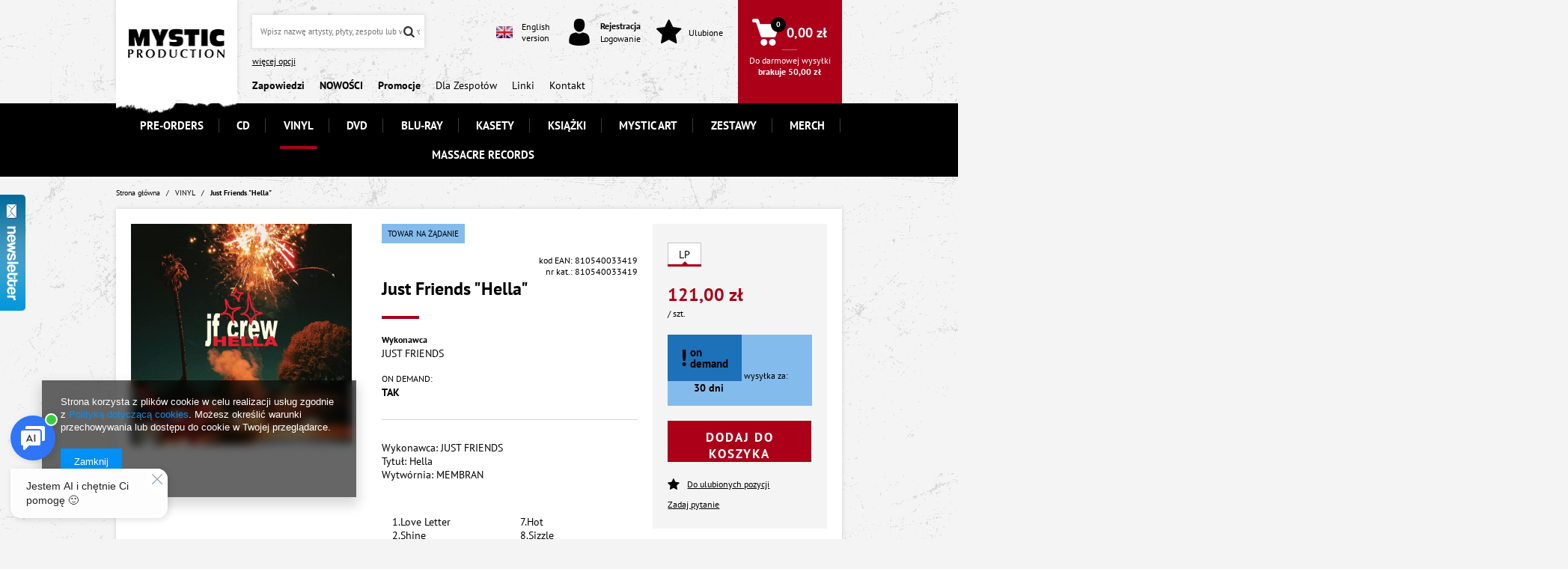

--- FILE ---
content_type: text/html; charset=utf-8
request_url: https://mystic.pl/ajax/projector.php?action=get&product=62637&get=sizes
body_size: 455
content:
{"sizes":{"id":62637,"name":"Just Friends \"Hella\"","firm":{"name":"MEMBRAN","productsLink":"\/firm-pol-1528810601-MEMBRAN.html"},"cleardescription":"Wykonawca: JUST FRIENDS  Tytu\u0142: Hella","description":"<ul><li>Wykonawca: JUST FRIENDS  Tytu\u0142: Hella<\/li><\/ul>","icon":"hpeciai\/f3fa200baa3eeaa2fc585684339ffb1c\/pol_il_Just-Friends-Hella-62637.jpg","series":{"name":"JUST FRIENDS","link":"search.php?series=1806290128&lang=pol"},"taxes":{"vat":"23.0"},"code":"810540033419","moreprices":"y","new":"0","link":"\/product-pol-62637-Just-Friends-Hella.html","product_type":"product_item","unit":"szt.","unit_single":"szt.","unit_plural":"szt.","unit_fraction":"Sztuk","unit_precision":"0","unit_sellby":1,"items":{"00002-W":{"type":"W","priority":"2","name":"LP","description":"LP","amount":24,"phone_price":"false","prices":{"price_retail":121,"price_minimal":0,"price_automatic_calculation":0,"price_retail_dynamic":0,"price_srp":0,"price_crossed_retail":0,"price_crossed_wholesale":0,"price_pos":0,"omnibus_price_retail":121,"omnibus_price_retail_new_price":false,"omnibus_price_wholesale":121,"omnibus_price_wholesale_new_price":false,"price":121,"price_net":98.37}}},"amount":24}}

--- FILE ---
content_type: text/html; charset=utf-8
request_url: https://mystic.pl/ajax/projector.php?action=get&product=62637&get=sizes
body_size: 455
content:
{"sizes":{"id":62637,"name":"Just Friends \"Hella\"","firm":{"name":"MEMBRAN","productsLink":"\/firm-pol-1528810601-MEMBRAN.html"},"cleardescription":"Wykonawca: JUST FRIENDS  Tytu\u0142: Hella","description":"<ul><li>Wykonawca: JUST FRIENDS  Tytu\u0142: Hella<\/li><\/ul>","icon":"hpeciai\/f3fa200baa3eeaa2fc585684339ffb1c\/pol_il_Just-Friends-Hella-62637.jpg","series":{"name":"JUST FRIENDS","link":"search.php?series=1806290128&lang=pol"},"taxes":{"vat":"23.0"},"code":"810540033419","moreprices":"y","new":"0","link":"\/product-pol-62637-Just-Friends-Hella.html","product_type":"product_item","unit":"szt.","unit_single":"szt.","unit_plural":"szt.","unit_fraction":"Sztuk","unit_precision":"0","unit_sellby":1,"items":{"00002-W":{"type":"W","priority":"2","name":"LP","description":"LP","amount":24,"phone_price":"false","prices":{"price_retail":121,"price_minimal":0,"price_automatic_calculation":0,"price_retail_dynamic":0,"price_srp":0,"price_crossed_retail":0,"price_crossed_wholesale":0,"price_pos":0,"omnibus_price_retail":121,"omnibus_price_retail_new_price":false,"omnibus_price_wholesale":121,"omnibus_price_wholesale_new_price":false,"price":121,"price_net":98.37}}},"amount":24}}

--- FILE ---
content_type: text/html; charset=utf-8
request_url: https://mystic.pl/ajax/projector.php?action=get&product=62637&size=W&get=sizeavailability,sizedelivery,sizeprices
body_size: 343
content:
{"sizeavailability":{"delivery_days":"3","delivery_date":"2026-01-28","days":"1","sum":"24","visible":"y","status_description":"Produkt dost\u0119pny w bardzo du\u017cej ilo\u015bci","status_gfx":"\/data\/lang\/pol\/available_graph\/graph_1_4.png","status":"enable","minimum_stock_of_product":"4","shipping_time":{"days":"3","working_days":"2","hours":"0","minutes":"0","time":"2026-01-28 00:00","week_day":"3","week_amount":"0","today":"false"},"delay_time":{"days":"0","hours":"0","minutes":"0","time":"2026-01-25 13:16:25","week_day":"7","week_amount":"0","unknown_delivery_time":"false"}},"sizedelivery":{"undefined":"false","shipping":"0.00","shipping_formatted":"0,00 z\u0142","limitfree":"0.00","limitfree_formatted":"0,00 z\u0142"},"sizeprices":{"value":"121.00","price_formatted":"121,00 z\u0142","price_net":"98.37","price_net_formatted":"98,37 z\u0142","vat":"23","worth":"121.00","worth_net":"98.37","worth_formatted":"121,00 z\u0142","worth_net_formatted":"98,37 z\u0142","basket_enable":"y","special_offer":"false","rebate_code_active":"n","priceformula_error":"false"}}

--- FILE ---
content_type: text/html; charset=utf-8
request_url: https://mystic.pl/ajax/projector.php?action=get&product=62637&size=W&get=sizeavailability,sizedelivery,sizeprices
body_size: 343
content:
{"sizeavailability":{"delivery_days":"3","delivery_date":"2026-01-28","days":"1","sum":"24","visible":"y","status_description":"Produkt dost\u0119pny w bardzo du\u017cej ilo\u015bci","status_gfx":"\/data\/lang\/pol\/available_graph\/graph_1_4.png","status":"enable","minimum_stock_of_product":"4","shipping_time":{"days":"3","working_days":"2","hours":"0","minutes":"0","time":"2026-01-28 00:00","week_day":"3","week_amount":"0","today":"false"},"delay_time":{"days":"0","hours":"0","minutes":"0","time":"2026-01-25 13:16:25","week_day":"7","week_amount":"0","unknown_delivery_time":"false"}},"sizedelivery":{"undefined":"false","shipping":"0.00","shipping_formatted":"0,00 z\u0142","limitfree":"0.00","limitfree_formatted":"0,00 z\u0142"},"sizeprices":{"value":"121.00","price_formatted":"121,00 z\u0142","price_net":"98.37","price_net_formatted":"98,37 z\u0142","vat":"23","worth":"121.00","worth_net":"98.37","worth_formatted":"121,00 z\u0142","worth_net_formatted":"98,37 z\u0142","basket_enable":"y","special_offer":"false","rebate_code_active":"n","priceformula_error":"false"}}

--- FILE ---
content_type: text/css
request_url: https://mystic.pl/gfx/pol/style.css.gzip?r=1734533159
body_size: 68840
content:
article,aside,details,figcaption,figure,footer,header,hgroup,nav,section,summary{display:block}
audio,canvas,video{display:inline-block}
audio:not([controls]){display:none;height:0}
[hidden]{display:none}
html{font-family:sans-serif;-webkit-text-size-adjust:100%;-ms-text-size-adjust:100%}
body{margin:0}
a:focus{outline:thin dotted}
a:active,a:hover{outline:0}
h1{font-size:2em}
abbr[title]{border-bottom:1px dotted}
b,strong{font-weight:bold}
dfn{font-style:italic}
mark{background:#ff0;color:#000}
code,kbd,pre,samp{font-family:monospace,serif;font-size:1em}
pre{white-space:pre;white-space:pre-wrap;word-wrap:break-word}
q{quotes:"\201C" "\201D" "\2018" "\2019"}
small{font-size:80%}
sub,sup{font-size:75%;line-height:0;position:relative;vertical-align:baseline}
sup{top:-0.5em}
sub{bottom:-0.25em}
img{border:0}
svg:not(:root){overflow:hidden}
figure{margin:0}
fieldset{border:1px solid #c0c0c0;margin:0 2px;padding:0.35em 0.625em 0.75em}
legend{border:0;padding:0}
button,input,select,textarea{font-family:inherit;font-size:100%;margin:0}
button,input{line-height:normal}
button,html input[type="button"],input[type="reset"],input[type="submit"]{-webkit-appearance:button;cursor:pointer}
button[disabled],input[disabled]{cursor:default}
input[type="checkbox"],input[type="radio"]{box-sizing:border-box;padding:0}
input[type="search"]{-webkit-appearance:textfield;-moz-box-sizing:content-box;-webkit-box-sizing:content-box;box-sizing:content-box}
input[type="search"]::-webkit-search-cancel-button,input[type="search"]::-webkit-search-decoration{-webkit-appearance:none}
button::-moz-focus-inner,input::-moz-focus-inner{border:0;padding:0}
textarea{overflow:auto;vertical-align:top}
table{border-collapse:collapse;border-spacing:0}
@font-face{font-family:'PT Sans';src:url('/gfx/pol/PTSans-Regular.ttf?r=1734533165') format('truetype');font-weight:400;}
@font-face{font-family:'PT Sans';src:url('/gfx/pol/PTSans-Bold.ttf?r=1734533165') format('truetype');font-weight:700;}
.less_labels{color:#000;display:block;font-size:1.71em;font-weight:600;margin-bottom:10px;padding:8px 0 7px 14px;text-decoration:none;text-align:left;}
.less_hotspot_name{text-decoration:none;color:#000;}
.less_hotspot_maxprice{color:#c4c7c8;text-decoration:line-through;font-size:0.86em;}
.less_hotspot_price{color:#000;font-size:1em;font-weight:bold;}
.less_hotspot_name_hover{color:#000;}
.less_tekst_maly{font-weight:normal;}
.less_tekst_duzy{font-weight:normal;}
.less_info{border:1px solid transparent;color:#FFFFFF;font-size:14px;padding:22px 65px !important;margin-bottom:10px !important;text-align:center;background:url('/gfx/pol/icon_message.png?r=1734533165') 18px 18px no-repeat;background-color:#000;}
.less_warning{background:#e35c5c url('/gfx/pol/icon_message.png?r=1734533165') 18px 18px no-repeat;border:1px solid transparent;color:#FFFFFF;font-size:14px;padding:22px 65px !important;margin-bottom:10px !important;text-align:center;}
.less_product_name{color:#000;text-decoration:none;font-weight:bold;}
.less_product_name_hover{color:#000;}
.less_map_loadingMap{background:url('/gfx/pol/mapLoaderBg.png?r=1734533165');height:501px;position:absolute;top:0;width:100%;z-index:99;}
.less_map_loadingContent{position:relative;}
.less_map_loadingBox{background:none repeat scroll 0 0 #FFFFFF;padding:10px;position:absolute;opacity:0;filter:alpha(opacity = 0);}
.less_map_loadingMap_span{color:#000;display:block;font-size:11px;margin-bottom:5px;text-align:center;}
.less_map_loadingNav_span{display:none;}
.less_map_markerFace{display:none;}
.less_map_dymekWrapper{overflow:hidden;padding:10px;color:#000;}
.less_map_dymekInfo{float:left;margin-right:10px;}
.less_map_dymekFirstName{color:#ab0018;display:block;font-weight:bold;margin-bottom:10px;}
.less_map_dymekAddress{clear:both;display:block;}
.less_map_dymekZipCode{float:left;padding-right:3px;}
.less_map_dymekCityName{display:block;}
.less_map_dymekCountryName{clear:both;display:block;}
.less_background_active{background-color:#ab0018 !important;color:#fff;}
.less_payment_description_border{border:2px solid #ab0018;}
.less_button_small_css3{background:#ab0018;border:1px solid #ab0018;color:#fff !important;font-size:0.8em;padding:7px 10px;font-weight:600;display:inline-block;cursor:pointer;overflow:visible;text-align:center;text-transform:uppercase;letter-spacing:2px;letter-spacing:0.5px;}
.less_button_small_css3_hover{background:#000;border:1px solid #000;color:#fff !important;font-size:0.8em;padding:7px 10px;font-weight:600;display:inline-block;cursor:pointer;overflow:visible;text-align:center;text-transform:uppercase;letter-spacing:2px;letter-spacing:0.5px;}
.less_button_medium_css3{background:#ab0018;border:1px solid #ab0018;color:#fff !important;font-size:0.86em;padding:10px 17px;font-weight:600;display:inline-block;cursor:pointer;overflow:visible;text-align:center;text-transform:uppercase;letter-spacing:2px;}
.less_button_medium_css3_hover{background:#000;border:1px solid #000;color:#fff !important;font-size:0.86em;padding:10px 17px;font-weight:600;display:inline-block;cursor:pointer;overflow:visible;text-align:center;text-transform:uppercase;letter-spacing:2px;}
.less_button_large_css3{background:#ab0018;border:1px solid #ab0018;color:#fff !important;font-size:1.2em;padding:10px 20px;font-weight:600;display:inline-block;cursor:pointer;overflow:visible;text-align:center;text-transform:uppercase;letter-spacing:2px;}
.less_button_large_css3_hover{background:#000;border:1px solid #000;color:#fff !important;font-size:1.2em;padding:10px 20px;font-weight:600;display:inline-block;cursor:pointer;overflow:visible;text-align:center;text-transform:uppercase;letter-spacing:2px;}
.less_small_label{border-left:7px solid #ab0018;color:#000;display:block;font-size:1.29em;font-weight:normal;margin-bottom:10px;padding:8px 0 7px 14px;text-decoration:none;text-transform:uppercase;}
.less_color-text{color:#ab0018;}
.less_color-border{border-color:#ab0018;}
.less_color-background{background-color:#ab0018;}
.less_text_dark_color{color:#000;clear:both;}
.less_text_dark_color_hover{color:#ffffff;}
.less_mobile_button{background:none repeat scroll 0 0 #fff;padding:0;border:1px solid #c4c7c8;box-shadow:0 2px 0 0 #f1f1f1;display:block;font-size:1.28em;height:36px;line-height:34px;margin:10px 0;text-align:center;color:#ab0018 !important;}
.less_bg_alter{background:#f1f1f1;color:#000;border:1px solid #c3c7c8;}
.less_buttons{font-weight:600;display:inline-block;cursor:pointer;overflow:visible;text-align:center;text-transform:uppercase;letter-spacing:2px;}
@media print{.toplayerSpecialClass{display:none !important}
.no_print{display:none !important}}
html{font-size:14px;}
body{margin:0;width:100%;font-family:'PT Sans',Arial;font-size:14px;line-height:1.3;color:#000;background:url('/gfx/pol/body_bg.jpg?r=1734533165') #f4f4f4;overflow-x:hidden;}
input{margin:0;padding:0;outline:none;font-family:inherit;}
input[type=text]{color:#333;height:35px;padding:5px;font-size:1em;border:1px solid #c3c7c8;box-shadow:0px 2px 0px 0.00px rgba(0,0,0,0.05);-webkit-appearance:none;border-radius:0;}
input[type=password]{color:#333;height:35px;padding:5px;font-size:1em;border:1px solid #c3c7c8;box-shadow:0px 2px 0px 0.00px rgba(0,0,0,0.05);-webkit-appearance:none;border-radius:0;}
input[type=submit]{-webkit-appearance:none;border-radius:0;}
input[type=reset]{-webkit-appearance:none;border-radius:0;}
button{outline:none;-webkit-appearance:none;border-radius:0;}
textarea{color:#333;padding:5px;font-size:1em;border:1px solid #c3c7c8;box-shadow:0px 2px 0px 0.00px rgba(0,0,0,0.05);}
select{color:#333;padding:5px;font-size:1em;border:1px solid #c3c7c8;box-shadow:0px 2px 0px 0.00px rgba(0,0,0,0.05);}
h1{font-size:1.333em;font-weight:bold;color:#ab0018;}
h2{font-size:1.167em;font-weight:bold;color:#ab0018;}
h3{font-size:1em;font-weight:bold;color:#ab0018;}
a{outline:none;text-decoration:none;color:#000;}
a:hover{outline:none;text-decoration:none;color:#ab0018;}
a:focus{outline:none;}
img{border:none;max-width:100%;height:auto;}
table{border-collapse:collapse;border-spacing:0;}
td{vertical-align:top;font-size:1em;}
th{text-align:left;}
*{margin:0;padding:0;-webkit-box-sizing:border-box;-moz-box-sizing:border-box;box-sizing:border-box;}
html.svgclippaths button{filter:none !important;}
html.svgclippaths input{filter:none !important;}
html.svgclippaths a{filter:none !important;}
html.svgclippaths button:hover{filter:none !important;}
html.svgclippaths input:hover{filter:none !important;}
html.svgclippaths a:hover{filter:none !important;}
.big_label{color:#000;display:block;font-size:1.71em;font-weight:600;margin-bottom:10px;padding:8px 0 7px 14px;text-decoration:none;text-align:left;}
@media only screen and (max-width:757px){html{overflow:hidden;overflow-y:visible}
body{padding:0 10px;padding-top:70px !important;overflow:hidden;overflow-y:visible}
.big_label{height:auto;line-height:1.1 !important;padding:6px 0 5px 10px;font-size:1.2em}}
div.basketedit_rebatecodes_outline{display:block;margin-bottom:20px;}
div.basketedit_rebatecode_title{float:left;overflow:hidden;text-align:left;width:30%;}
@media (max-width:979px){div.basketedit_rebatecode_title{width:100%;float:none}}
div.basketedit_rebatecode_action{clear:both;}
div.basketedit_rebatecode_r{float:right;}
@media (max-width:979px){div.basketedit_rebatecode_r{float:none}}
div.basketedit_rebatecode_title_out{clear:both;color:#000;display:inline-block;line-height:41px;}
div.basket_rabates_label{font-size:1.35em;text-transform:uppercase;display:block;font-weight:bold;}
div.basketedit_gifts_wrapper{clear:both;padding:10px;}
div.gift_item_icon{width:10px;}
div.gift_choose_size{font-size:0.85em;}
div.gift_tooltip{background:none repeat scroll 0 0 #fff;border:1px solid #c4c7c8;bottom:-10px;box-shadow:0 2px 0 0 #f1f1f1;font-size:11px;left:20px;position:absolute;right:20px;}
div.gift_choose{color:#000;line-height:1.1;padding:5px;text-align:center;border-left:1px solid #c4c7c8;width:52%;float:right;}
div.gift_resign{color:#000;line-height:1.1;padding:5px;text-align:center;border-left:1px solid #c4c7c8;width:52%;float:right;}
div.rebates_for_points_wrapper{clear:both;padding:0;}
span.basketedit_rebatecode_activate_txt{font-size:1.35em;font-weight:bold;text-transform:uppercase;vertical-align:middle;margin-right:20px;}
input.basketedit_rebatecode_input{height:41px !important;vertical-align:top;width:180px;margin-right:10px;}
input.basketedit_submit_code{font-size:1.1em;height:41px;padding:0 1.3em;vertical-align:middle;background:none repeat scroll 0 0 #000;border:1px solid rgba(0,0,0,0);}
a.basketedit_client_rebate{float:right;font-size:1.1em;height:41px;padding:0 1.3em;vertical-align:middle;background:transparent;border:1px solid rgba(0,0,0,0);line-height:40px;color:#000 !important;}
a.basketedit_client_rebate:hover{background:none;text-decoration:underline;color:#000 !important;font-size:1.1em;padding:0 1.3em;border-color:transparent;}
table.menu_rebates{width:100%;margin-bottom:15px;}
th.menu_rebates_value{text-align:right;}
td.menu_rebates_value{text-align:right;}
strong.gift_item_name{color:#000;font-weight:normal;}
#basketedit_gifts{clear:both;margin:0 0 20px;padding:20px 5px;}
#basketedit_gifts:after{clear:both;content:'';display:block;}
#basketedit_gifts h2{margin-bottom:10px;margin-left:0px;width:auto;line-height:normal;}
#basketedit_gifts p.gift_info{font-size:1.2em;font-weight:bold;margin-bottom:7px;margin-left:5px;}
#basketedit_gifts ul{list-style:none;}
#your_gift_txt{color:#000;display:none;}
#basketedit_gifts li{float:left;-webkit-box-sizing:border-box;-moz-box-sizing:border-box;box-sizing:border-box;padding:0 5px;margin-bottom:11px;}
#basketedit_gifts li.gift_label_needs{clear:both;color:#f89406;float:none;margin-bottom:5px;padding:5px 6px 3px;width:auto;font-size:1.2em;font-weight:bold;}
#basketedit_gifts li input{display:none;}
#basketedit_gifts li .gift_item_sub{padding:5px 10px 5px 5px;cursor:pointer;color:#c4c7c8;display:table;width:100%;position:relative;-webkit-box-sizing:border-box;-moz-box-sizing:border-box;box-sizing:border-box;background:#fff;border:1px solid #c4c7c8;box-shadow:0 2px 0 0 #f1f1f1;}
#basketedit_gifts li .gift_item_sub > div{display:table-cell;padding:5px;vertical-align:middle;height:45px;}
#basketedit_gifts li img{float:left;max-width:40px;max-height:50px;overflow:hidden;}
#basketedit_gifts li .gift_item_info{text-align:left;}
#basketedit_gifts li .gift_item_info > a i{display:none;}
#basketedit_gifts li h3{margin-bottom:3px;}
#basketedit_gifts li a{display:block;font-weight:normal;line-height:1.1;padding:5px;text-align:right;text-decoration:none;float:right;clear:both;font-size:0.85em;}
#basketedit_gifts li a.gift_description{color:#000;float:left;font-size:inherit;padding:5px 10px;text-align:left;width:48%;}
#basketedit_gifts li .gift_price{white-space:nowrap;}
#basketedit_gifts li .gift_price b{display:none;font-weight:normal;}
#basketedit_gifts li .gift_price span{color:#000;font-size:1em;font-weight:bold;}
#basketedit_gifts .gift_active .gift_item_sub{color:#000;border:1px solid;box-shadow:0 0 0px 1px;}
#basketedit_gifts .gift_active h3{color:#000;}
#basketedit_gifts .gift_active .gift_price{color:#000;}
#basketedit_gifts li.gift_enable{cursor:pointer;}
#basketedit_gifts li.gift_disable .gift_item_sub{cursor:not-allowed;opacity:0.6;filter:alpha(opacity=60);}
div.gift_choose_size select{border:1px solid #c4c7c8;font-size:11px;padding:0;width:80px;}
#basketedit_gifts li.gift_enable div.gift_tooltip i{color:#ab0018;font-size:0.78em;}
div.basketedit_rebatecodes_outline form{display:inline-block;vertical-align:middle;}
div.basketedit_rebatecodes_outline #change_code{clear:both;display:none;float:left;margin-top:5px;}
input.basketedit_submit_code::-moz-focus-inner{border:0;}
input.basketedit_submit_code:hover{background-color:#ab0018;border:1px solid rgba(0,0,0,0);padding:0 1.3em;font-size:1.1em;}
div.basketedit_gifts_label strong{font-size:1.35em;text-transform:uppercase;display:block;}
div.basketedit_gifts_label span{display:block;font-size:0.78em;margin-bottom:15px;}
div.basketedit_gifts_label a.active{background-color:#ab0018;border:1px solid #ab0018;}
div.basketedit_gifts_label a.active:hover{background:#000;border:1px solid #000;}
div.basket_rabates{padding-bottom:10px;}
table.menu_rebates:last-child{margin:0;}
table.menu_rebates th{padding-bottom:10px;}
table.menu_rebates th span{font-size:0.78em;}
table.menu_rebates th span.rebates_for_points{display:block;font-size:1.35em;text-transform:uppercase;}
table.menu_rebates td{font-weight:bold;}
td.menu_rebates_threshold span{color:#f89406;}
td.menu_rebates_value strong{font-size:0.78em;}
#basketedit_gifts a.btn.for_points{margin-bottom:10px;border-collapse:separate;display:table;font-size:12px !important;line-height:1.1;padding:0;text-align:left;width:100%;color:#000 !important;background:#fff;box-shadow:0 2px 0 0 #f1f1f1;border:1px solid #c4c7c8;}
#basketedit_gifts a.btn.for_points.selected{border:1px solid #ab0018;position:relative;box-shadow:0 0 1px #ab0018 inset;}
#basketedit_gifts a.btn.for_points.selected:after{transition:all 100ms ease 0ms;content:'\f00d';background:#ab0018;bottom:0;color:#fff;position:absolute;right:0px;overflow:hidden;top:0;width:1px;font-family:FontAwesome;font-style:normal;font-weight:normal;text-decoration:inherit;text-align:center;line-height:49px;font-size:15px;}
#basketedit_gifts a.btn.for_points.selected:hover:after{border:1px solid #ab0018;right:-24px;width:25px;}
#basketedit_gifts span.for_points_value{border-right:1px solid #c4c7c8;display:table-cell;height:50px;padding:5px 10px;vertical-align:middle;width:70%;}
#basketedit_gifts span.for_points_points{display:table-cell;padding:5px;text-align:center;vertical-align:middle;white-space:nowrap;}
@media only screen and (max-width:979px){span.basketedit_rebatecode_activate_txt{display:block;margin-bottom:10px}
input.basketedit_rebatecode_input{width:260px}}
@media only screen and (max-width:757px){div.basketedit_rebatecode_title{width:100%}
input.basketedit_rebatecode_input{width:100%;margin-bottom:10px}
input.basketedit_change_code{margin-bottom:10px}
input.basketedit_submit_code{margin-bottom:10px}
#basketedit_gifts li a.gift_description{width:45%}
div.basketedit_rebatecodes_outline form{width:100%}
div.basket_rabates{margin-bottom:20px}}
@media only screen and (min-width:1200px) and (min-height:768px){input.basketedit_rebatecode_input{width:300px}}
#viewType{width:3px;}
.scrollarea{border-right:1px solid #000;}
.image-left{float:left;margin-right:10px;}
.image-popup._mobile #container1{display:none;}
.image-popup._mobile #container{display:none;}
.datasquare{color:#ab0018;border:1px solid #c3c7c8;box-shadow:0 2px 0 0 rgba(0,0,0,0.05);float:left;font-size:0.857143em;line-height:1;margin-right:15px;min-width:30px;padding:6px 5px;text-align:center;}
.datasquare b{font-size:0.9em;text-transform:lowercase;display:inline-block;}
.datasquare b:first-letter{text-transform:uppercase;}
.big_label small{font-family:Arial;font-size:0.67em;float:right;padding-top:7px;text-transform:none;font-weight:normal;color:#000;}
.big_label:hover small{color:#ab0018;}
.product_wrapper .product-name{font-weight:600;text-align:center;display:block;margin-bottom:6px;word-break:break-word;}
.product_wrapper:before{content:'';background:#dcdcdc;height:110px;width:1px;display:block;position:absolute;top:35px;left:0;}
.table_wrapper{display:table;table-layout:fixed;border-collapse:collapse;border-spacing:0;}
.table_row{display:table-row;}
.table_cell{display:table-cell;float:none !important;vertical-align:top;}
.main_hotspot_sub .table_wrapper{background:#fff;}
.ui-table{border:0 none;border-collapse:collapse;padding:0;width:100%;}
.ui-table th{font-weight:bold;line-height:1.5em;padding:0.4em 0.5em;text-align:left;vertical-align:top;}
.ui-table td{line-height:1.5em;padding:0.7em 0.5em;text-align:left;vertical-align:top;}
.ui-table-reflow tbody th{margin-top:3em;}
.ui-table-reflow td .ui-table-cell-label,.ui-table-reflow th .ui-table-cell-label{margin:-0.4em 1em -0.4em -0.4em;min-width:40%;padding:0.4em;display:none;}
.table-stroke thead th,.table-stroke thead td{border-bottom:1px solid #c3c7c8;line-height:1.2;}
.table-stroke tbody th,.table-stroke tbody td{border-bottom:1px solid #c3c7c8;vertical-align:middle;line-height:1.3;}
.ui-table-reflow td,.ui-table-reflow th{text-align:left;font-size:13px;}
.table-stroke-row-sum{border-top:2px solid #c4c7c8;border-bottom:1px solid #c4c7c8;color:#ab0018;font-weight:bold;background:#f1f1f1 !important;}
.table-stroke-row-sum th{color:#000;}
.mobile_sidebar .menu_box{display:none;}
.mobile_sidebar div.main_hotspot{display:none;}
.mobile_sidebar .menu_sub_box{border:none;background:none;padding:0;}
.mobile_sidebar .menu_box h2,.mobile_sidebar .menu_box_label{color:#000;display:block;font-size:1.71em;font-weight:600;margin-bottom:10px;padding:8px 0 7px 14px;text-decoration:none;text-align:left;background:none;border:none;border-bottom:1px solid #ab0018;font-size:1.083em;font-weight:normal;padding:0 0 4px 0;line-height:1.5;}
.mobile_sidebar .menu_box h2 a,.mobile_sidebar .menu_box_label a{font-size:1em;font-weight:normal;color:#000;text-shadow:1px 1px 1px #fff;text-decoration:none;}
.caret{display:inline-block;width:0;height:0;margin-left:2px;vertical-align:middle;border-top:5px dashed;border-top:5px solid \9;border-right:5px solid transparent;border-left:5px solid transparent;}
.text-success{color:#10ac82;}
.text-danger{color:#e35c5c;}
.bg_alter{background:#f1f1f1;color:#000;border:1px solid #c3c7c8;}
.bg_alter a{color:#ab0018;}
.bg_alter a:hover{color:#000000;}
.bg_alter .icon_link::before{color:#ab0018;}
.bg_mask{background:#ffffff;color:#000;border:1px solid #c4c7c8;}
.bg_mask .big_label{color:#000;border-color:#ab0018;}
.bg_mask .product-name{color:#000;}
.bg_mask a{color:#ab0018;}
.bg_mask a:hover{color:#000000;}
a.reverse_link,.reverse_link a{color:#000;}
a.reverse_link:hover,.reverse_link a:hover{color:#ab0018;}
@media only screen and (max-width:979px){#viewType{width:2px}}
@media only screen and (max-width:757px){#viewType{width:1px}
header #menu_search{display:none !important}
header #menu_basket_details{display:none !important}
.big_label small{display:none}
.ui-table th{clear:left;float:left;width:100%}
.ui-table td{clear:left;float:left;width:100%}
.ui-table-reflow thead td,.ui-table-reflow thead th{display:none}
.ui-table-reflow td .ui-table-cell-label,.ui-table-reflow th .ui-table-cell-label{display:inline-block}
.table-stroke tr:nth-child(2n){background:none}}
@media only screen and (min-width:1200px) and (min-height:768px){#viewType{width:4px}}
div.affiliate_calculations_label{color:#000;display:block;font-size:1.71em;font-weight:600;margin-bottom:10px;padding:8px 0 7px 14px;text-decoration:none;text-align:left;margin-bottom:20px;}
div.affiliate_calculations_desc{margin-bottom:20px;}
div.affiliate_calculations{margin-bottom:20px;}
div.affiliate_calculations_null{border:1px solid transparent;color:#FFFFFF;font-size:14px;padding:22px 65px !important;margin-bottom:10px !important;text-align:center;background:url('/gfx/pol/icon_message.png?r=1734533165') 18px 18px no-repeat;background-color:#000;padding:5px 0;}
.affiliate_calculations_desc > ol{padding-left:30px;}
@media only screen and (max-width:757px){div.affiliate_calculations_label{font-size:1.1em;height:auto;line-height:1.1 !important;font-weight:600}}
div.affiliate_client_label{margin-bottom:20px;}
div.affiliate_client{margin-bottom:20px;}
div.affiliate_clients_label{margin-bottom:20px;}
div.affiliate_clients_desc{margin-bottom:20px;}
div.affiliate_clients{margin-bottom:20px;}
div.affiliate_clients_desc_null{border:1px solid transparent;color:#FFFFFF;font-size:14px;padding:22px 65px !important;margin-bottom:10px !important;text-align:center;background:url('/gfx/pol/icon_message.png?r=1734533165') 18px 18px no-repeat;background-color:#000;margin-top:10px;padding:5px 0;}
p.affiliate_clients_desc{font-weight:normal;padding:10px 0;}
div.affiliate_generator_label{display:none;}
div.affiliate_generator_type{display:block;margin-top:10px;z-index:1;border:1px solid #c4c7c8;border-bottom:none;padding:0 0 30px 25px;}
div.clear{clear:both;}
div.affiliate_generator_type_desc{border:1px solid #c4c7c8;border-top:none;border-bottom:none;padding:0 25px 30px 25px;}
.promoCodes_selected{border-top:4px solid #ab0018;cursor:default;}
.promoCodes_unselected{border-top:4px solid transparent;}
.html_selected{border-top:4px solid #ab0018;cursor:default;}
.html_unselected{border-top:4px solid transparent;}
.js_selected{border-top:4px solid #ab0018;cursor:default;}
.js_unselected{border-top:4px solid transparent;}
.php_selected{border-top:4px solid #ab0018;cursor:default;}
.php_unselected{border-top:4px solid transparent;}
.affiliate_generator_type a{text-decoration:none;cursor:pointer;display:inline;font-weight:bold;margin-left:0;margin-right:10px;padding:10px;text-align:center;text-decoration:none !important;}
@media only screen and (max-width:757px){div.affiliate_generator_type{border:none;padding:10px 0}
div.affiliate_generator_type_desc{border:none;padding:20px 0}
span.affiliate_generator_label_span{border:none}
.promoCodes_selected{border:none;background:#ab0018;color:#fff !important}
.promoCodes_unselected{border:none}
.html_selected{border:none;background:#ab0018;color:#fff !important}
.html_unselected{border:none}
.js_selected{border:none;background:#ab0018;color:#fff !important}
.js_unselected{border:none}
.php_selected{border:none;background:#ab0018;color:#fff !important}
.php_unselected{border:none}
.affiliate_generator_type a{cursor:pointer;display:block;width:100%;font-weight:bold;margin-left:0;margin-right:5px;padding:10px 5px;text-align:center}}
div.affiliate_html_generator{border:1px solid #c4c7c8;border-top:none;padding:0 25px 40px 25px;box-shadow:0 2px 0 0 rgba(0,0,0,0.05);}
div.affiliate_generator_html_step1_label{color:#000;display:block;font-size:1.71em;font-weight:600;margin-bottom:10px;padding:8px 0 7px 14px;text-decoration:none;text-align:left;}
div.step1_html_desc{margin-top:10px;margin-bottom:5px;}
div.step1_html_desc2{margin-top:10px;margin-bottom:5px;}
div.affiliate_generator_html_step2_label{margin-top:30px;}
div.affiliate_banners{margin-top:10px;margin-bottom:10px;}
div.affiliate_generator_html_step3_label{margin-top:30px;}
div.affiliate_html_explain{margin-top:10px;margin-bottom:10px;line-height:18px;}
div.affiliate_html_buttons{float:left;width:30%;text-align:center;}
div.affiliate_html_output{float:right;width:68%;margin-top:9px;}
div.clear{clear:both;}
a.generate_html_button{margin:10px auto 0;display:block;}
a.generate_url_button{margin:10px auto 0;display:block;}
a.generate_link_button{margin:10px auto 0;display:block;}
#affiliate_link{display:block;width:100%;}
#affiliate_link_name{display:block;width:100%;}
.affiliate_html_buttons a.disabled{cursor:not-allowed;opacity:0.6;}
a.generate_html_button:hover{display:block;}
a.generate_url_button:hover{display:block;}
a.generate_link_button:hover{display:block;}
#html_output{width:100%;}
@media only screen and (max-width:757px){div.affiliate_html_generator{padding:0;border:none;box-shadow:none}
div.affiliate_html_buttons{width:100%}
div.affiliate_html_output{width:100%}}
div.affiliate_promo_codes.clearfix{margin-bottom:60px;}
input.affiliate_promo_codes_bold{height:40px;vertical-align:middle;margin-right:10px;}
#affiliate_promo_code{border:1px solid #c4c7c8;border-top:none;padding:0 25px 40px 25px;box-shadow:0 2px 0 0 rgba(0,0,0,0.05);}
.affiliate_promo tr > td:last-child{font-size:1.1em;font-weight:bold;}
th .code-details{font-weight:normal;}
.code-details li{list-style:outside none none;padding-bottom:5px;}
.affiliate_code_desc{margin:20px 0;}
.info_bar{margin-bottom:30px;}
.info_bar_sub{position:relative;}
.info_bar_sub:after{content:'\F054';font-family:fontawesome;font-size:20px;position:absolute;right:10px;top:calc(50% - 10px);}
.info_bar_sub:last-child:after{content:none;}
.info_bar_sub strong{display:block;font-size:16px;margin-bottom:10px;text-transform:uppercase;}
#info_bar_step1{background-image:url('/gfx/pol/rabaty_ico_01.jpg?r=1734533165');background-position:left center;background-repeat:no-repeat;padding:30px 40px 30px 110px;}
#info_bar_step2{background-image:url('/gfx/pol/rabaty_ico_02.jpg?r=1734533165');background-position:left center;background-repeat:no-repeat;padding:30px 40px 30px 110px;}
#info_bar_step3{background-image:url('/gfx/pol/rabaty_ico_03.jpg?r=1734533165');background-position:left center;background-repeat:no-repeat;padding:30px 40px 30px 110px;}
.affiliate_promo_codes_wrapper{display:table;border:1px solid #c4c7c8;width:100%;box-shadow:0 2px 0 0 rgba(0,0,0,0.05);}
.affiliate_promo_code{display:table-cell;background-image:url('/gfx/pol/dot_separator.png?r=1734533165');background-position:right center;background-repeat:repeat-y;padding:15px;color:#999999;font-size:16px;}
.affiliate_promo_code strong{color:#333;}
.affiliate_promo_code_rebate{display:table-cell;font-weight:bold;padding:10px;text-align:center;vertical-align:middle;font-size:15px;color:#333;}
.affiliate_promo_code a{display:block;font-size:13px;margin-top:5px;}
#affiliate_promo_code .btn{display:block;}
#affiliate_form_promo_codes{margin-top:30px;display:none;}
#affiliate_form_promo_codes textarea{width:100%;max-width:100%;height:150px;}
#affiliate_form_promo_codes select{width:100%;}
#affiliate_form_promo_codes .affiliate_promo_icon{float:left;border:1px solid #c4c7c8;height:40px;margin-left:15px;padding-top:5px;text-align:center;width:40px;box-shadow:0 2px 0 0 rgba(0,0,0,0.05);}
#affiliate_form_promo_codes .affiliate_promo_icon.selected{background:#ab0018;color:#fff;cursor:pointer;}
#affiliate_form_promo_codes .affiliate_promo_icon:hover{cursor:pointer;background:#ab0018;color:#fff;}
#affiliate_form_promo_codes .affiliate_promo_icon input{width:40px;margin-left:15px;}
#affiliate_form_promo_codes .generate_promo_codes_button{display:block;margin-bottom:10px;}
#promo_code_text_link_label{color:#000;text-decoration:underline;text-align:left;}
#promo_code_text_link_icon_label{color:#000;text-align:left;}
#promo_code_przycisk_label{background:#ab0018;text-align:left;padding-left:20px;padding-right:20px;width:initial;color:#fff;}
#promo_code_text_przycisk_ikona_label{background:#ab0018;text-align:left;padding-left:20px;padding-right:20px;width:initial;color:#fff;}
#promo_codes_preview{border:1px solid #c4c7c8;box-shadow:0 2px 0 0 rgba(0,0,0,0.05);width:100%;padding:25px;}
.affiliate_promo_step_2 input:hover{cursor:pointer;}
.affiliate_promo_step_2_input{float:left;padding:12px 15px;vertical-align:middle;width:40px;}
#affiliate_form_promo_codes i{font-size:20px;}
.affiliate_form_step{display:none;margin-top:40px;}
.affiliate_form_step.step1{display:block;}
.codeDetailsDialog textarea{width:calc(100% - 20px);margin-top:10px;margin-left:10px;min-height:200px;}
p#promo_codes_preview_label{font-size:1.1em;margin-bottom:10px;}
.codeDetailsDialog h2{text-transform:uppercase;}
.codeDetailsDialog p{padding-left:10px;font-size:1.1em;}
.code_details_number{display:block;margin-bottom:10px;}
.code_details_shops{margin-bottom:10px;display:block;}
.code_details_shops .n67313_rebate_l{margin:20px 0 15px;}
.code_details_shops strong{display:block;margin:3px 0;}
@media only screen and (max-width:979px){.info_bar_sub{margin-bottom:10px}
.info_bar_sub:after{content:'\F078';top:calc(100% - 20px);right:50%}
.affiliate_promo_codes_wrapper{margin-bottom:20px}}
@media only screen and (max-width:757px){div.affiliate_promo_codes.clearfix{margin-bottom:30px}
label.control-label.grid{padding:10px !important}
#affiliate_promo_code{border:none;padding:0;box-shadow:none}
.info_bar{margin-bottom:10px}
.info_bar_sub:after{top:calc(100% - 15px)}
#info_bar_step1{padding-right:0px}
#info_bar_step2{padding-right:0px}
#info_bar_step3{padding-right:0px}
#affiliate_form_promo_codes .affiliate_promo_icon{margin-left:5px;margin-right:15px}
#promo_code_przycisk_label{padding:10px !important}
#promo_code_text_przycisk_ikona_label{padding:10px !important}
.affiliate_form_step{margin-top:20px}}
div.affiliate_html_generator{border:1px solid #c4c7c8;border-top:none;padding:0 25px 40px 25px;box-shadow:0 2px 0 0 rgba(0,0,0,0.05);}
div.step1_js_desc{margin:10px 0;}
div.affiliate_products_link{text-align:center;}
div.affiliate_js_sprawdzenie{text-align:center;}
div.affiliate_generator_js_step2_label{margin-top:10px;margin-bottom:10px;}
div.affiliate_generator_js_step2_desc{margin-bottom:10px;}
div.affiliate_wyswietlanie{float:left;width:49%;}
div.affiliate_kolorystyka{float:right;width:49%;}
div.clear{clear:both;}
div.podglad{text-align:center;margin:10px auto;}
div.affiliate_generator_js_step3_label{margin-top:10px;margin-bottom:10px;}
div.affiliate_js_step3_desc{margin-bottom:10px;}
div.js_generator_output{text-align:center;}
input.affiliate_products_link{padding:5px;text-align:left;width:100%;}
input.iColorPicker{float:left;}
input.affiliate_js_bold{position:relative;top:2px;margin-right:4px;}
input.border_color{position:relative;top:2px;margin-right:2px;}
input.background_color{position:relative;top:2px;margin-right:2px;}
a.affiliate_js_sprawdzenie_a{margin:10px auto;}
a.affiliate_podglad_button{margin:10px auto;}
a.affiliate_js_generate{margin:10px auto;}
img.affiliate_loader_gif{text-align:center;}
table.affiliate_wyswietlanie{margin:10px 0 10px 25px;}
table.affiliate_kolorystyka{margin:10px 0 10px 0px;}
td.affiliate_wyswietlanie_left{text-align:right;padding:5px;width:30%;}
td.affiliate_wyswietlanie_right{padding:5px;}
td.affiliate_kolorystyka_left{text-align:right;padding:5px;width:30%;}
td.affiliate_kolorystyka_right{padding:5px;}
select.affiliate_wyglad{width:100%;}
textarea.js_output{margin:0 auto;text-align:left;width:100%;}
.iColorPicker[type='text']{color:#eee;font-size:0.8em;}
.color_picker_img{background:url('/gfx/pol/colorpicker.png?r=1734533165');display:block;width:16px;height:16px;float:left;margin-left:4px;margin-right:10px;}
@media only screen and (max-width:757px){div.affiliate_html_generator{padding:0;border:none;box-shadow:none}
div.affiliate_wyswietlanie{float:none;width:100%}
div.affiliate_kolorystyka{float:none;width:100%}}
div.affiliate_html_generator{border:1px solid #c4c7c8;border-top:none;padding:0 25px 40px 25px;box-shadow:0 2px 0 0 rgba(0,0,0,0.05);}
div.php_generator_output{text-align:left;padding:20px;line-height:16px;border:1px solid black;color:#000;}
td.affiliate_wyswietlanie_left{line-height:normal;}
td.affiliate_kolorystyka_left{line-height:normal;}
p.affiliate_php_desc{margin:5px 0;}
ul.php_ul{margin-left:20px;}
@media only screen and (max-width:757px){div.affiliate_html_generator{padding:0;border:none;box-shadow:none}}
div.affiliate_main_cms{color:#333;}
div.affiliate_main_cms ul{padding:0 0 0 22px !important;}
div.affiliate_main_cms ol{padding:0 0 0 22px !important;}
#affiliate_main_menu{background:#f1f1f1;clear:both;margin:0;padding:50px;text-align:right;color:#333;}
#affiliate_main_menu > div:nth-child(odd){clear:both;padding-left:0;}
#affiliate_main_menu > div:nth-child(even){padding-right:0;}
#affiliate_main_menu > div > div{padding-top:15px;padding-bottom:15px;background:#fff;}
#affiliate_main_menu > div > div h3{color:#000;display:block;font-size:1.71em;font-weight:600;margin-bottom:10px;padding:8px 0 7px 14px;text-decoration:none;text-align:left;border-left:none;padding-left:0;padding-top:2px;font-size:1.2em;color:#333;}
#affiliate_main_menu > div > div h3 span{background:#fff;float:right;padding:5px;text-transform:none;font-size:0.7em;font-weight:400;}
#affiliate_main_menu > div > div h3 span strong{font-weight:bold;color:#000;}
#affiliate_main_menu > div > div a{font-size:0.8em;padding:5px;margin:10px 0 0 10px;}
#affiliate_main_menu > div > div a:hover{font-size:0.8em;padding:5px;}
#affiliate_main_menu > div > div div{font-size:0.93em;overflow:hidden;text-align:left;}
#affiliate_main_menu > div > div div:after{clear:both;content:'';display:table;}
#affiliate_main_menu > div > div i{color:#ab0018;border:1px solid #c4c7c8;box-shadow:0 2px 0 0 rgba(0,0,0,0.05);float:left;height:63px;padding:0;width:63px;background:#fff;margin-right:10px;margin-bottom:10px;line-height:63px;font-size:40px;text-align:center;}
#affiliate_main_menu div.balance_section{background:#fff;float:left;padding:3px 5px;display:table;margin-bottom:0;}
#affiliate_main_menu div.balance_section.twosect{margin-top:-8px;}
#affiliate_main_menu div.login_point_count{display:table-row;font-size:0.9em;}
#affiliate_main_menu div.login_point_count strong{display:table-cell;font-weight:bold;color:#000;}
#affiliate_main_menu div.login_point_count span{display:table-cell;text-align:right;padding-right:4px;}
#affiliate_main_menu .btn-small.disabled{opacity:0.5;filter:alpha(opacity=50);cursor:not-allowed;}
@media only screen and (max-width:979px){#affiliate_main_menu > div:nth-child(odd){clear:both;padding:0;margin:0 0 20px 0}
#affiliate_main_menu > div:nth-child(even){clear:both;padding:0;margin:0 0 20px 0}
#affiliate_main_menu > div > div a{font-size:0.8em;margin-left:5px;padding:5px}
#affiliate_main_menu > div > div a:hover{font-size:0.8em;margin-left:5px;padding:5px}
#affiliate_main_menu > div > div div:after{display:none}
#affiliate_main_menu div.balance_section.twosect{margin-top:0}
#affiliate_main_menu div.login_point_count{display:table-cell;padding:0 5px}
#affiliate_main_menu div.login_point_count strong{display:inline-block}
#affiliate_main_menu div.login_point_count span{display:inline-block}}
@media only screen and (max-width:757px){#affiliate_main_menu{padding:20px}
#affiliate_main_menu > div > div{padding-top:5px;padding-bottom:5px}
#affiliate_main_menu > div > div h3 span{background:none;float:none;display:block;clear:both;padding:0;font-size:0.75em}
#affiliate_main_menu > div > div a{font-size:0.9em;margin:0 0 5px 0}
#affiliate_main_menu > div > div a:hover{font-size:0.9em;margin:0 0 5px 0}
#affiliate_main_menu > div > div div{margin-bottom:10px}
#affiliate_main_menu > div > div div:after{display:table}
#affiliate_main_menu div.balance_section{width:100%;margin-bottom:10px;float:none}
#affiliate_main_menu div.login_point_count{display:table-row;padding:0;font-size:1em}
#affiliate_main_menu div.login_point_count strong{display:table-cell;width:50%}
#affiliate_main_menu div.login_point_count span{display:table-cell;width:50%}}
@media only screen and (min-width:1200px) and (min-height:768px){#affiliate_main_menu > div > div h3{font-size:1.29em}
#affiliate_main_menu > div > div a{margin-left:10px;font-size:0.85em;padding:5px 10px}
#affiliate_main_menu > div > div a:hover{font-size:0.85em;padding:5px 10px}
#affiliate_main_menu > div > div div:after{display:none}}
div.affiliate_orders_label{margin-bottom:20px;}
div.affiliate_orders_desc{margin-bottom:20px;}
div.affiliate_orders{margin-bottom:20px;}
div.affiliate_orders_null{border:1px solid transparent;color:#FFFFFF;font-size:14px;padding:22px 65px !important;margin-bottom:10px !important;text-align:center;background:url('/gfx/pol/icon_message.png?r=1734533165') 18px 18px no-repeat;background-color:#000;margin-top:10px;padding:5px 0;}
p.affiliate_orders_desc{padding:10px 0;margin-bottom:15px;}
#affiliate_orders_th5 small{display:none;}
.pagination_portion select{margin:0 5px;}
div.affiliate_resources_label{margin-bottom:20px;}
div.affiliate_resources_wyplata{margin-bottom:30px;}
div.affiliate_resources_payment{margin:0 auto;text-align:center;}
div.affiliate_resources_payment_sub{position:relative;}
div.clear{clear:both;}
div.affiliate_resources_payment_type{margin:10px auto;text-align:center;}
span.affiliate_przecinek{margin:0 5px;}
span.affiliate_resources_waluta{margin-left:5px;text-transform:lowercase;}
input.affiliate_resources_kwota1{text-align:right;min-width:70px;box-shadow:none !important;}
input.affiliate_resources_kwota2{max-width:45px;text-align:right;box-shadow:none !important;}
input.affiliate_resources_submit:hover{margin:0 auto;display:block;}
#affiliate_warning1{display:none;color:#e35c5c;padding-top:5px;}
#affiliate_warning2{display:none;color:#e35c5c;padding-top:5px;}
div.affiliate_resources_payment_type input{margin-left:10px;}
.affiliate_resources_wyplata > ol{padding-left:30px;margin:5px 0;}
.affiliate_resources_wyplata > form{background:#f1f1f1;border:1px solid #c4c7c8;padding:20px 0;margin:20px 0;box-shadow:0 2px 0 0 rgba(0,0,0,0.05);}
.affiliate_noresources{border:1px solid transparent;color:#FFFFFF;font-size:14px;padding:22px 65px !important;margin-bottom:10px !important;text-align:center;background:url('/gfx/pol/icon_message.png?r=1734533165') 18px 18px no-repeat;background-color:#000;display:block;}
@media only screen and (max-width:757px){span.affiliate_resources_kwota_label{display:block;margin-bottom:5px}
input.affiliate_resources_submit:hover{width:calc(100% - 20px)}}
table.affiliate_resources{margin-bottom:20px;}
table.affiliate_resources .affiliate_resources_status{display:inline-block;}
table.affiliate_resources .affiliate_resources_status > div{display:inline-block;height:30px;width:30px;line-height:30px;text-align:center;border-radius:100%;margin-right:10px;}
.affiliate-icon-status{background-color:#ab0018;}
table.affiliate_resources .affiliate_resources_status > div i{color:#fff;}
table.affiliate_resources .affiliate_resources_status span{display:inline-block;vertical-align:middle;}
table.affiliate_resources .affiliate_resources_status small{display:block;}
div.affiliate_stats_label{margin-bottom:20px;}
div.affiliate_stats_desc{margin-bottom:20px;}
div.affiliate_stats{margin-bottom:20px;}
p.affiliate_stats_desc{padding:0 0 10px;}
table.affiliate_stats{width:50%;margin:0 auto;}
table.affiliate_stats tr{padding-left:0;padding-right:0;}
table.affiliate_stats td{text-align:right;}
.affiliate_stats th,.affiliate_stats td{border-bottom:1px solid #f1f1f1;display:block;padding:10px;}
.affiliate_stats th:nth-child(2n),.affiliate_stats td:nth-child(2n){background:#f1f1f1;}
@media only screen and (max-width:979px){table.affiliate_stats{width:70%}}
@media only screen and (max-width:757px){table.affiliate_stats{width:100%}
.affiliate_stats th:nth-child(2n),.affiliate_stats td:nth-child(2n){background:none}}
@media only screen and (max-width:757px){div.n57234{margin-top:20px}}
form.basketedit_productslist{margin-bottom:10px;}
div.basketedit_productslist{clear:both;padding-top:15px;margin-bottom:20px;}
div.productslist_product_info{line-height:11px;color:#e35c5c;padding-top:5px;}
span.pre_order_label{background:#e5ac00;}
.basketedit_page span.pre_order_label,.basketedit_page .on_demand_label{padding:10px 40px;display:inline-block;font-weight:bold;margin:2px 0;font-size:1.15em;}
div.virtual_quantity{text-align:center;}
div.prodl_comment{background:#f1f1f1;display:none;padding:13px 20px;margin-bottom:10px;border:1px solid #c3c7c8;box-shadow:0 2px 0 0 #f1f1f1;position:relative;}
div.prodl_comment_left{width:62%;float:left;}
div.prodl_comment_right{min-width:240px;float:right;width:37%;}
div.prodl_comment_foto{padding:0 0 8px 0;}
tr.basketedit_productslist_label{white-space:nowrap;}
tr.productslist_item{border-bottom:1px solid #f1f1f1;background:#fff;}
tr.productslist_product_action.mobile{display:none;}
tr.productslist_tools_bottom{font-weight:bold;white-space:nowrap;}
td.productslist_product_photo{text-align:center;padding:10px 5px;border-top:1px solid #c3c7c8;vertical-align:top !important;}
td.productslist_product_name{padding:10px 5px;border-top:1px solid #c3c7c8;}
td.productslist_product_comment{text-align:center;padding:10px 5px;border-top:1px solid #c3c7c8;width:140px;}
td.productslist_product_prices{text-align:center;padding:10px 5px;border-top:1px solid #c3c7c8;}
td.productslist_product_quantity{text-align:center;border-top:1px solid #c3c7c8;}
td.productslist_product_calculate.hidden-phone{text-align:center;border-top:1px solid #c4c7c8;}
td.productslist_comment{text-align:center;text-align:left !important;padding:0 !important;}
a.productslist_product_info_link{color:inherit !important;text-decoration:underline !important;}
a.productslist_product_remove{background:none repeat scroll 0 0 #fff;border:1px solid #c4c7c8;box-shadow:0 2px 0 0 rgba(0,0,0,0.05);color:#e35c5c;font-size:1.4em;height:35px;line-height:34px;text-align:center;width:35px;display:inline-block;}
a.addQuantity{border:1px solid #c3c7c8;box-shadow:0 2px 0 0 rgba(0,0,0,0.05);color:#ab0018;display:inline-block;background:#fff;font-size:1.1em;height:35px;line-height:34px;text-align:center;vertical-align:middle;width:35px;}
a.delQuantity{border:1px solid #c3c7c8;box-shadow:0 2px 0 0 rgba(0,0,0,0.05);color:#ab0018;display:inline-block;font-size:1.1em;height:35px;line-height:34px;background:#fff;text-align:center;vertical-align:middle;width:35px;}
a.previewFile{display:block;float:left;font-weight:bold;margin:0;max-width:201px;overflow:hidden;}
a.saveQuantity{display:none !important;}
span.productslist_quantity{display:inline-block;line-height:1;margin-bottom:5px;padding:3px 0px;position:relative;text-align:center;white-space:nowrap;}
#basketedit_productslist table{width:100%;}
#basketedit_productslist th{padding:5px;text-align:center;font-weight:normal;font-size:0.9em;}
td.productslist_product_name > div{font-size:0.786em;}
a.productslist_product_remove.disabled{color:#c4c7c8;}
#basketedit_productslist td{vertical-align:middle;}
#basketedit_productslist a{text-decoration:none;}
#basketedit_productslist a:hover{color:#ab0018;}
span.productslist_quantity a.disabled{color:#c4c7c8;}
#basketedit_productslist a.addSelectedToFavorite i{color:#ab0018;}
#basketedit_productslist a.removeSelected i{color:#e35c5c;}
#basketedit_productslist a.saveQuantity i{color:#000;}
td.productslist_product_photo img{width:50px;max-width:none;}
.productslist_product_name h3{margin-bottom:2px;}
.productslist_product_name h3 a{font-size:0.928em;color:#000;}
.productslist_product_name h3 a:hover{color:#000;}
.productslist_product_name i.product_virtual{background:none repeat scroll 0 0 #fff;padding:0 3px;font-weight:normal;color:#000;margin-left:3px;}
.productslist_product_name i.product_service{background:none repeat scroll 0 0 #FFFFDC;padding:0 3px;font-weight:normal;color:#000;margin-left:3px;}
a.productslist_change_product{background:#ab0018;border:1px solid #ab0018;color:#fff !important;font-size:0.8em;padding:7px 10px;font-weight:600;display:inline-block;cursor:pointer;overflow:visible;text-align:center;text-transform:uppercase;letter-spacing:2px;letter-spacing:0.5px;margin-top:10px;width:100px;}
a.productslist_change_product:hover{background:#000;border:1px solid #000;color:#fff !important;font-size:0.8em;padding:7px 10px;font-weight:600;display:inline-block;cursor:pointer;overflow:visible;text-align:center;text-transform:uppercase;letter-spacing:2px;letter-spacing:0.5px;}
.productslist_product_comment a{color:#000;display:block;font-size:0.786em;text-align:left;margin-top:6px;}
.productslist_product_comment a:hover{color:#000;}
.productslist_product_prices small{cursor:help;display:block;line-height:9px;padding-top:5px;width:69px;margin:0 auto;}
.productslist_product_prices del{display:block;padding-bottom:3px;}
.productslist_product_quantity div{font-size:0.9em;padding-top:5px;}
.productslist_product_quantity input{border-left:medium none !important;border-right:medium none !important;display:inline-block;height:35px !important;margin:0 auto;text-align:center;width:35px;vertical-align:middle;line-height:35px;}
.productslist_product_quantity button{color:#000;padding:0;line-height:1;text-decoration:underline;background:none;border:none;margin:0 auto;display:block;cursor:pointer;}
.productslist_product_quantity button:hover{text-decoration:none;}
.productslist_product_quantity.productslist_product_quantity_change{text-align:center !important;}
.productslist_product_quantity.productslist_product_quantity_change strong{font-weight:normal;}
.productslist_product_quantity.productslist_product_quantity_change strong span{padding-left:3px;}
td.productslist_comment textarea{display:block;height:50px;margin-bottom:10px;width:95%;}
td.productslist_comment a:hover{background-position:right top !important;}
td.productslist_comment span{padding:0 0 9px 0;display:block;}
td.productslist_product_comment i{position:relative;top:-3px;border:1px solid #c4c7c8;box-shadow:0 2px 0 0 #f1f1f1;float:left;font-size:1.5em;height:35px;line-height:34px;margin-right:10px;text-align:center;width:35px;color:#ab0018;}
td.productslist_product_comment i:hover{color:#000;}
div.prodl_comment:before{width:0;height:0;border-style:solid;border-width:0 7.5px 10px 7.5px;border-color:transparent transparent #f1f1f1 transparent;position:absolute;left:20px;top:-10px;content:'';z-index:1;}
div.prodl_comment:after{width:0;height:0;border-style:solid;border-width:0 8.5px 12px 8.5px;border-color:transparent transparent #f1f1f1 transparent;position:absolute;left:19px;top:-11px;content:'';z-index:-1;}
div.prodl_comment_left a{margin-left:10px;color:#000;}
div.prodl_comment_left a:hover{color:#000;}
div.prodl_comment_right a:hover{background-position:right top !important;}
div.prodl_comment_right ol{color:#000;font-size:11px;padding:0 0 15px 0px;}
div.prodl_comment_right ol li{line-height:1.2;list-style:none outside none;margin-bottom:5px;min-height:14px;padding-top:0;clear:both;padding-left:12px;background:url('/gfx/pol/spinacz.png?r=1734533165') left center no-repeat;}
div.prodl_comment_right ol li a{color:#000;font-size:11px;text-decoration:none;font-weight:normal;}
td.productslist_product_calculate button.product_calculate{background:none repeat scroll 0 0 #fff;border:1px solid #c4c7c8;box-shadow:0 2px 0 0 rgba(0,0,0,0.05);color:#ab0018;font-size:1.3em;height:35px;line-height:34px;text-align:center;width:35px;display:inline-block;}
tr.productslist_tools_top td{background:#f1f1f1;}
tr.productslist_tools_top td a{float:left;margin-right:5px;}
tr.productslist_tools_top td a:hover{background:#000;border:1px solid #000;color:#fff !important;font-size:0.8em;padding:7px 10px;font-weight:600;display:inline-block;cursor:pointer;overflow:visible;text-align:center;text-transform:uppercase;letter-spacing:2px;letter-spacing:0.5px;}
tr.productslist_tools_bottom td{padding:10px;background:#f1f1f1;color:#000;border:1px solid #c3c7c8;}
tr.productslist_tools_bottom td a{color:#000 !important;float:left;margin-right:10px;border-bottom:1px dotted transparent;background:none;font-weight:normal !important;font-size:0.85em !important;padding:0 5px !important;border:none;border-bottom:1px dotted transparent !important;}
tr.productslist_tools_bottom td a:hover{font-size:0.85em !important;border:none;background:transparent !important;color:#ab0018 !important;}
tr.productslist_tools_bottom td a i{background:#fff;border:1px solid #c4c7c8;box-shadow:0 2px 0 0 #f1f1f1;color:#ab0018;display:inline-block;font-size:1.4em;height:35px;line-height:34px;text-align:center;width:35px;margin-right:10px;}
.procuctCheckboxSelect{background-color:#ab0018 !important;color:#fff;}
span.only_virtual{display:block;font-size:11px;font-weight:bold;margin-bottom:10px;}
#basketedit_productslist .addWrapper{display:none;float:right;}
#basketedit_productslist .addWrapper i{background:none repeat scroll 0 0 #fff;border:1px solid #c4c7c8;box-shadow:0 2px 0 0 #f1f1f1;color:#ab0018;display:inline-block;font-size:1.4em;height:35px;line-height:34px;text-align:center;width:35px;margin-right:10px;}
.order-wrappers_label{color:#000;display:block;font-size:1.71em;font-weight:600;margin-bottom:10px;padding:8px 0 7px 14px;text-decoration:none;text-align:left;}
.dialog_order-wrappers table{table-layout:fixed;}
.dialog_order-wrappers td{padding:5px 5px 15px;width:33.33%;}
.order-wrappers_name{margin-bottom:5px;}
.order-wrappers_price{padding:5px 0;}
.order-wrappers_desc{text-align:left;padding:5px 0;}
#order-wrappers_cms{text-align:left;padding:10px 0 20px;}
.productslist_product_bundle{font-size:0.85em;}
.productslist_product_bundle span{display:block;padding-left:10px;}
.productslist_product_bundle span:before{background:none repeat scroll 0 0 #c4c7c8;content:'';display:inline-block;height:4px;margin-right:5px;position:relative;top:-2px;width:4px;margin-left:-10px;}
#basketedit_productslist a.n68242_instalment_button{float:right;}
#basketedit_productslist a.n68242_instalment_button i{background:none repeat scroll 0 0 #fff;border:1px solid #c4c7c8;box-shadow:0 2px 0 0 #f1f1f1;color:#ab0018;display:inline-block;font-size:1.4em;height:35px;line-height:34px;margin-right:10px;text-align:center;width:35px;}
#basketedit_productslist div.wrappers_list{margin-top:15px;}
#wrappers_wrapper div.product_prices small{display:block;font-size:0.7em;}
#wrappers_wrapper div.product-buttons button{margin-top:10px;width:100%;}
#wrappers_wrapper small.close_wrappers{cursor:pointer;}
span.productslist_specialoffer{color:#ab0018;font-size:0.7em;text-transform:uppercase;font-weight:bold;word-spacing:100px;display:block;}
span.productslist_specialoffer i::before{font-size:1.8em;display:block;}
tr.special_offer td.productslist_product_name{overflow:hidden;position:relative;}
tr.special_offer td.productslist_product_name:before{border-color:transparent #f1f1f1 transparent transparent;border-style:solid;border-width:0 30px 100px 0;content:'';display:block;height:0;position:absolute;right:0;bottom:50%;width:0;}
tr.special_offer td.productslist_product_name:after{border-color:transparent transparent #f1f1f1;border-style:solid;border-width:0 0 100px 30px;top:50%;content:'';display:block;height:0;position:absolute;right:0;width:0;}
tr.special_offer td.productslist_product_prices{background:#f1f1f1;}
tr.special_offer td.productslist_product_quantity{background:#f1f1f1;}
tr.special_offer td.productslist_product_quantity a{display:none;}
tr.special_offer td.productslist_product_quantity input{border:none;background:none;box-shadow:none;}
tr.special_offer td.productslist_product_sum{background:#f1f1f1;overflow:hidden;position:relative;z-index:-1;}
tr.special_offer td.productslist_product_sum:before{border-color:transparent #fff transparent transparent;border-style:solid;border-width:0 30px 100px 0;content:'';display:block;height:0;position:absolute;right:0;bottom:50%;width:0;}
tr.special_offer td.productslist_product_sum:after{border-color:transparent transparent #fff;border-style:solid;border-width:0 0 100px 30px;top:50%;content:'';display:block;height:0;position:absolute;right:0;width:0;}
td.productslist_product_sum{font-weight:bold;text-align:center;font-size:1.2em;border-top:1px solid #c4c7c8;}
td.productslist_product_action.mobile > div{background:#f1f1f1 none repeat scroll 0 0;border:1px solid #c4c7c8;box-shadow:0 2px 0 0 #f1f1f1;padding:15px;margin-bottom:15px;}
td.productslist_product_action.mobile span{font-size:0.85em;margin-left:10px;}
.productslist_product_unit{font-size:0.9em;margin-left:10px;}
td.productslist_product_action{border-top:1px solid #c4c7c8;text-align:center;}
.unknown_delivery_time{border:1px solid #c4c7c8;box-shadow:0 2px 0 0 rgba(0,0,0,0.05);padding:15px 0px;margin-bottom:20px;display:table;width:100%;}
.unknown_delivery_time > div{display:table-cell;vertical-align:middle;padding:0px 25px;}
.unknown_delivery_time i{color:#ab0018;font-size:1.6em;border-right:1px solid #c4c7c8;vertical-align:middle;display:table-cell;padding:0px 25px;max-width:65px;}
@media only screen and (max-width:979px){td.productslist_product_comment{width:125px}
td.productslist_product_quantity{width:132px}}
@media only screen and (max-width:757px){div.basketedit_productslist{padding-top:5px}
div.productslist_special_offer{display:none}
div.prodl_comment_left{float:none;width:100%}
div.prodl_comment_right{float:none;width:100%;padding-top:10px}
tr.basketedit_productslist_label{display:none}
td.productslist_product_photo{border-top:none;vertical-align:middle !important}
td.productslist_product_name{border-top:none}
td.productslist_product_comment{display:none}
td.productslist_product_prices{display:none}
td.productslist_product_quantity{border:none;width:65px}
td.productslist_product_toggler.visible-phone{display:table-cell !important}
td.productslist_comment{border-top:none}
a.productslist_product_remove{border:1px solid #c3c7c8;box-shadow:0 2px 0 0 #f1f1f1;color:#de5c5f;display:inline-block;font-size:1.1em;height:35px;line-height:34px;text-align:center;vertical-align:middle;width:35px}
a.productslist_product_toggler{display:table-cell}
a.addQuantity{float:right}
a.delQuantity{float:right;margin-right:8px}
button.product_calculate{border:1px solid #ab0018;box-shadow:0 2px 0 0 #f1f1f1;color:#fff;font-size:1.1em;height:35px;line-height:34px;background:#ab0018;text-align:center;vertical-align:middle;width:35px;float:right;margin-right:8px;display:none}
.basketedit_productslist .big_label{border-left:none;padding-left:0}
.productslist_product_quantity input{border-left:1px solid #c3c7c8 !important;border-right:1px solid #c3c7c8 !important;font-weight:bold;font-size:1.2em}
td.productslist_comment textarea{width:100%}
div.prodl_comment_left a{display:none}
#basketedit_productslist button.product_calculate:hover{background:#000;border:1px solid #000}
tr.productslist_tools_bottom td a{float:none;display:block;margin:0;text-align:left;width:auto;padding:5px !important}
tr.productslist_tools_bottom td a:hover{text-align:left}
#basketedit_productslist .addWrapper{float:none}
tr.special_offer td.productslist_product_name:before{display:none}
tr.special_offer td.productslist_product_name:after{display:none}
tr.special_offer td.productslist_product_quantity{background:none}
tr.special_offer td.productslist_product_quantity input{border:1px solid #c4c7c8}
.productslist_product_name .productslist_product_sum{font-size:0.9em;font-weight:bold;padding-top:5px}
a.productslist_product_toggler:after{content:'';width:0;height:0;border-style:solid;border-width:5px 5px 0 5px;border-color:#ab0018 transparent transparent transparent;display:block}
a.productslist_product_toggler.open:after{content:'';width:0;height:0;border-style:solid;border-width:0 5px 5px 5px;border-color:transparent transparent #ab0018 transparent;display:block}
td.productslist_product_action.mobile > div{border-top:0}
td.productslist_product_action{text-align:left}
.unknown_delivery_time > div{padding:0px 15px}
.unknown_delivery_time i{padding:0px 15px}}
div.basketedit_summary{clear:both;overflow:hidden;padding:15px;text-align:right;box-shadow:0 2px 0 0 rgba(0,0,0,0.05);background:#f1f1f1;color:#000;border:1px solid #c3c7c8;}
div.basketedit_summary_left{text-align:left;width:50%;float:left;}
div.summary_left_advance{margin-bottom:15px;}
div.summary_left_advance_header{font-weight:bold;margin-bottom:10px;}
div.toshippingfree{margin-bottom:10px;color:#f89406;font-weight:bold;}
div.toshippingfree_sub{font-size:1.35em;color:#000;}
div.basketedit_limit_section{display:inline-block;margin-bottom:15px;}
div.basketedit_product_summary{overflow:hidden;}
div.basketedit_summary_debit{padding:10px 0;}
div.basketedit_summary_right{padding-bottom:20px;float:right;width:45%;}
div.basketedit_calculations{padding:0 0 10px;border-bottom:1px solid #c4c7c8;margin-bottom:5px;}
div.basketedit_rabats_summary{text-align:right;}
div.basketedit_total_summary{font-size:2em;text-align:right;margin-bottom:5px;}
div.basketedit_product_summary.advance{clear:both;}
div.btn_wrapper{width:100px;white-space:nowrap;}
#basket_go_next{float:right;}
#basketedit_rebatecode_activate_info{border:1px solid transparent;color:#FFFFFF;font-size:14px;padding:22px 65px !important;margin-bottom:10px !important;text-align:center;background:url('/gfx/pol/icon_message.png?r=1734533165') 18px 18px no-repeat;background-color:#000;}
a.n53706_button1.basketedit_change_order{overflow:hidden;}
.basketedit_product_summary label{float:left;display:block;white-space:nowrap;width:175px;margin-right:10px;}
.basketedit_product_summary.advance label{white-space:normal;}
.basketedit_product_summary strong{color:#000;font-size:1em;font-weight:bold;}
.basketedit_rabats_summary label{float:left;display:block;width:175px;}
.basketedit_rabats_summary strong{color:#000;font-size:1em;font-weight:bold;}
.basketedit_total_summary label{float:left;display:block;text-align:right;width:175px;}
.basketedit_total_summary strong{color:#000;font-size:1em;font-weight:bold;font-weight:300;}
a.button_go_shopping:hover{background-color:#ab0018;border:1px solid rgba(0,0,0,0);}
div.basketedit_summary_shipment_time b{white-space:nowrap;}
div.basketedit_summary_buttons span{clear:both;}
ul.basketedit_instalments li{float:right;margin-top:5px;margin-left:5px;}
ul.basketedit_instalments img{margin:4px 0 0 10px;}
.table_display{clear:both;display:table;width:100%;}
.table_display > *{display:table-cell;vertical-align:middle;}
#n66734{margin-bottom:10px;margin-top:15px;clear:both;}
#n66734 .n68242_sub{width:100%;}
#n66734 .n68242_section_sub{padding-left:125px;}
#n66734 .n68242_section_sub h3{font-size:1.28em;font-weight:bold;margin-bottom:5px;}
#n66734_instalment{background:#f1f1f1;line-height:1.1;margin-bottom:20px;}
#n66734_instalment a.n68242_instalment_button{margin-top:3px;background:none;color:#000 !important;text-transform:uppercase;font-weight:normal !important;font-size:0.85em !important;padding:0 !important;border:none;border-bottom:1px dotted !important;padding-bottom:3px !important;}
#n66734_instalment a.n68242_instalment_button:hover{color:#c4c7c8 !important;}
#n66734_instalment div.n68242_instalment_wrapper_close{display:block;font-size:0.8em;font-weight:bold;position:absolute;right:5px;top:3px;}
#n66734_instalment div.n68242_instalment_wrapper_close:hover{cursor:pointer;}
#n66734_instalment div.n68242_instalment_list{padding-top:15px;border-top:1px dotted #000;margin-top:-1px;font-size:0.9em;position:relative;}
#n66734_instalment div.n68242_instalment_list_info{padding-bottom:10px;}
#n66734_instalment ul.n68242_instalments li{list-style:none;display:inline-block;margin-right:20px;}
#n66734_instalment ul.n68242_instalments li a{text-decoration:none;cursor:pointer;}
#n66734_instalment ul.n68242_instalments li a:hover{text-decoration:none;color:#c4c7c8;}
#n66734_instalment ul.n68242_instalments li a img{vertical-align:middle;margin-right:5px;}
#n66734_instalment ul.n68242_instalments li a span{vertical-align:middle;font-weight:bold;}
#n66734_instalment div.instalment_value_1{padding:0;color:#f89406;}
#n66734_instalment div.n67331_section_single_instalment h3{font-size:1.35em;font-weight:bold;margin-bottom:5px;text-transform:uppercase;color:#000;}
#n66734_instalment a.n68242_single_instalment span.n68242_icon{background:none;border:medium none;display:block;font-size:11px !important;height:auto;margin:0 auto 5px;padding:7px 0 0;text-align:center;width:auto;}
#n66734_instalment a.n68242_single_instalment span.n68242_name{display:block;font-size:0.85em;font-weight:bold;}
#n66734_instalment a.n68242_single_instalment:hover span.n68242_icon{cursor:pointer;}
#n66734 div.mbank_r{float:left;color:#e35c5c;font-weight:normal;text-transform:none;background:transparent url('/gfx/pol/mbanksmall.gif?r=1734533165') no-repeat left center;padding-left:20px;}
#n66734 div.mbank_r2{clear:both;color:#000;font-size:10px;font-weight:400;text-transform:none;}
#n66734 #calc2{font-weight:bold;}
.basketedit_summary_buttons.summary_buttons{background:#f1f1f1;color:#000;border:1px solid #c3c7c8;margin-bottom:20px;border-top:none;box-shadow:0 2px 0 0 #f1f1f1;padding:15px;}
.basketedit_summary .n67367_instalment{background:none;}
.basketedit_summary .n67367_instalment h3{display:block;font-size:1.35em;text-transform:uppercase;color:#000;margin-bottom:5px;}
.basketedit_summary .n67367_instalment span.instalment_value_1{font-size:1em;font-weight:bold;}
.basketedit_summary .n67367_instalment span.n67367_section_txt{font-size:0.78em;}
.basketedit_summary .n67367_instalment small.instalment_value_2{font-size:0.78em !important;padding-right:10px;color:#c4c7c8;}
.basketedit_summary .n67367_instalment span.btn_note{font-size:0.78em;}
.basketedit_summary .n67367_instalment ul.n67367_instalment a{background:#fff none repeat scroll 0 0;border:1px solid #c4c7c8;box-shadow:0 2px 0 0 #f1f1f1;color:#ab0018 !important;font-size:1em;padding:10px 15px;margin:5px 0;display:inline-block;height:auto;}
.basketedit_summary .n67367_instalment ul.n67367_instalment a:hover{color:#000;}
.basketedit_summary ul.n67367_instalment a img{display:inline-block;vertical-align:middle;margin-left:5px;}
.basketedit_page div.basketedit_summary_shipment_time{padding:0 15px;text-align:right;}
@media only screen and (max-width:979px){.basketedit_summary .n67367_instalment ul.n67367_instalment a{font-size:0.9em}}
@media only screen and (max-width:757px){div.basketedit_summary{padding:10px;clear:both}
div.basketedit_summary_left{width:100%}
div.basketedit_limit_section{width:100%}
div.basketedit_summary_right{width:100%;padding-bottom:0}
div.basketedit_total_summary{font-size:1.5em;margin-bottom:0;padding:5px 0 0}
div.btn_wrapper{width:100%;display:block;clear:both}
.basketedit_product_summary label{text-align:left}
.basketedit_product_summary strong{text-align:right;display:block}
.basketedit_total_summary label{text-align:left;width:115px}
.basketedit_summary_buttons.summary_buttons{padding:10px}
.basketedit_summary .n67367_instalment{margin-bottom:40px}
.basketedit_summary .n67367_instalment ul.n67367_instalment a{display:block;text-align:center;font-size:0.85em;padding:5px;line-height:22px}
div.basketedit_page div.basketedit_summary_shipment_time{margin-bottom:10px}
.basketedit_page div.basketedit_summary_shipment_time{padding:0 0 0 15px;text-align:right;width:100%}
#basketedit_summary_buttons_sepratator{display:block !important;text-align:center;margin:5px 0}}
table.title_54008{width:100%;font-size:11px;}
td.col1_54008x{border-bottom:1px solid #f1f1f1;font-size:11px;padding:10px 5px !important;text-align:center;vertical-align:middle;width:100px;}
td.col1_54008xb{border-bottom:1px solid #f1f1f1;padding:10px 5px !important;font-size:11px;}
td.col5_54008x{border-bottom:1px solid #f1f1f1;padding:10px 5px !important;vertical-align:middle;font-size:11px;width:15%;}
td.basketedit_1{border-bottom:1px solid #f1f1f1;padding:10px 5px !important;font-size:11px;}
h1.basket_name{margin-bottom:5px;}
a.col2_54008x_phone{text-decoration:none;}
a.dodaj_54008{background:#ab0018;border:1px solid #ab0018;color:#fff !important;font-size:0.86em;padding:10px 17px;font-weight:600;display:inline-block;cursor:pointer;overflow:visible;text-align:center;text-transform:uppercase;letter-spacing:2px;float:right;clear:both;margin:3px 0;width:100%;}
a.usun2_54008{background:#ab0018;border:1px solid #ab0018;color:#fff !important;font-size:0.86em;padding:10px 17px;font-weight:600;display:inline-block;cursor:pointer;overflow:visible;text-align:center;text-transform:uppercase;letter-spacing:2px;float:right;clear:both;margin:3px 0;width:100%;}
div.col2_54008x span{font-weight:bold;}
a.dodaj_54008:hover{background:#000;border:1px solid #000;color:#fff !important;font-size:0.86em;padding:10px 17px;font-weight:600;display:inline-block;cursor:pointer;overflow:visible;text-align:center;text-transform:uppercase;letter-spacing:2px;}
a.usun2_54008:hover{background:#000;border:1px solid #000;color:#fff !important;font-size:0.86em;padding:10px 17px;font-weight:600;display:inline-block;cursor:pointer;overflow:visible;text-align:center;text-transform:uppercase;letter-spacing:2px;}
div.n66770_wishlist_info a{color:#fff;}
td.col1_54008xb a.shipping_info{color:#000;text-decoration:underline;}
td.col1_54008xb a.shipping_info:hover{color:#ab0018;}
@media only screen and (max-width:757px){td.col1_54008x a img{max-width:60px}}
div.blog_date{color:#c4c7c8;font-size:0.9em;margin-bottom:5px;}
div.blog-item_sub{font-size:1em;}
div.blog_viewalso{border-top:1px solid #c4c7c8;clear:both;margin:30px 0 15px;padding:20px 0;font-size:0.9em;}
#blog-item img.blog_image{float:left;margin:0 15px 10px 0;max-width:33%;}
@media only screen and (max-width:979px){img.blog_image{margin:0 12px 4px 0}}
div.bookmarklets_section{clear:both;}
div.cms_fb_comments{clear:both;}
div.cms_fb_comments iframe{position:static;width:100% !important;margin-bottom:30px;background:#ffffff;}
div.blog_categoriesdescription_sub p:first-child{margin:0;}
a.blog_name{display:block;font-size:1em;line-height:1.2em;margin-bottom:15px;font-weight:normal;}
span.blog_name{color:#000;display:block;font-size:1em;line-height:1.2em;margin-bottom:15px;font-weight:normal;}
#blog_list div.blog_list_item{border-bottom:1px solid #c3c7c8;padding-bottom:20px;margin-bottom:25px;}
#blog_list a.blog_image{margin-right:20px;}
ul.categories-list_level2{margin-bottom:25px;padding-left:10px;display:block;}
ul.categories-list_level3{margin-bottom:15px;padding-left:10px;display:block;}
li.categories-list_level1{page-break-inside:avoid;display:inline;}
li.categories-list_level2{page-break-inside:avoid;}
li.categories-list_level3{page-break-inside:avoid;}
span.categories-list_level1{color:#0090f6;}
div.categories-list_wrapper span.more_categories{display:none;background:#fff none repeat scroll 0 0;border:1px solid #c4c7c8 !important;color:#0090f6 !important;box-shadow:0 2px 0 0 rgba(0,0,0,0.05);height:36px;line-height:37px;overflow:visible;position:absolute;text-align:center;text-decoration:none;width:36px;right:5px;top:6px;z-index:1;color:#0090f6;font-size:1em !important;cursor:pointer;padding:0px !important;}
div.categories-list_wrapper span.more_categories:before{content:'';font-family:fontawesome;display:block;}
div.categories-list_wrapper span.more_categories.open:before{content:'';line-height:34px;}
div.categories-list_wrapper{-webkit-column-count:3;-moz-column-count:3;column-count:3;padding:15px 0;}
div.categories-list_wrapper ul{list-style:none;}
div.categories-list_wrapper li{position:relative;}
div.categories-list_wrapper li.categories-list_level2 a:hover{color:#0090f6 !important;}
div.categories-list_wrapper li.categories-list_level1 > *:not(ul){border-bottom:1px solid #c4c7c8;display:block;font-size:1.3em;margin-bottom:12px;padding-bottom:5px;}
div.categories-list_wrapper li.categories-list_level2 > *:not(ul){color:#000;display:block;font-size:1.1em;margin-bottom:3px;}
div.categories-list_wrapper li.categories-list_level3 > *:not(ul){color:#c4c7c8;display:block;font-size:1em;}
@media only screen and (max-width:757px){ul.categories-list_level2{display:none;padding:0}
ul.categories-list_level3{display:none;padding:0}
li.categories-list_level1{display:inherit}
div.categories-list_wrapper{-webkit-column-count:initial;-moz-column-count:initial;column-count:initial;font-size:1.2em}
div.categories-list_wrapper li.categories-list_level2 a:hover{background:#f1f1f1}
div.categories-list_wrapper li.categories-list_level1 > *:not(ul){padding:13px 0px;margin-bottom:4px;font-size:1.2em}
div.categories-list_wrapper li.categories-list_level2 > *:not(ul){border-bottom:1px solid #f1f1f1;padding:13px 10px;margin-bottom:0px}
div.categories-list_wrapper li.categories-list_level3 > *:not(ul){padding:7px 20px}}
div.client-cards_cms{font-weight:normal;margin-bottom:15px;}
#client_cards table{width:100%;}
#client_cards table th{text-align:center;border-bottom:1px solid #c4c7c8;padding:10px;}
#client_cards table td{text-align:center;border-bottom:1px solid #c4c7c8;padding:10px;}
#client_cards p{padding:10px;}
@media only screen and (max-width:757px){#client_cards table td{padding:10px 5px}}
div.n68137_label{margin-left:0;margin-bottom:10px;}
div.n68137_description{margin-bottom:15px;}
div.n68137_file{padding:10px 0;clear:both;border-bottom:1px solid #c4c7c8;}
div.n68137_files_image{display:inline-block;vertical-align:middle;width:10%;text-align:center;}
div.n68137_files_description{padding:0 10px;display:inline-block;vertical-align:middle;width:80%;}
div.clearDiv{display:none;}
div.n68137_popup{display:none;}
div.n68137_files_description_popup{padding:10px 0;border-bottom:1px solid #c4c7c8;}
div.n68137_desc_popup{width:63%;display:inline-block;vertical-align:middle;}
span.n68137_desc_label{font-weight:bold;margin-right:5px;}
span.n68137_desc_name_popup{font-weight:bold;}
span.n68137_button_value_popup{text-transform:uppercase;}
a.n68137_desc_name{text-decoration:none;color:#000;}
a.n68137_files_download_popup{width:35%;margin-left:2%;vertical-align:middle;}
a.n68137_files_buy{width:10%;vertical-align:middle;}
button.n68137_files_download{width:10%;vertical-align:middle;}
div.n68137_popup_cover{background:none repeat scroll 0 0 #000;opacity:0.8;z-index:800;}
@media only screen and (max-width:757px){a.n68137_files_buy{width:100%;margin-top:10px}
button.n68137_files_download{width:100%;margin-top:10px}}
div.loginedit_cms{margin-bottom:20px;}
div.client_new_form_info{border:1px solid transparent;color:#FFFFFF;font-size:14px;padding:22px 65px !important;margin-bottom:10px !important;text-align:center;background:url('/gfx/pol/icon_message.png?r=1734533165') 18px 18px no-repeat;background-color:#000;margin-bottom:10px;background-repeat:no-repeat;background-position:10px;padding:10px 10px 10px 43px;font-weight:bold;border:1px solid #c4c7c8;line-height:1.4;}
div.client_new_social_sub{padding:10px 0 20px;}
div.client_new_social_sub p{margin-bottom:15px;display:none;}
div.client_new_social_sub ul{display:block;font-size:0;list-style:outside none none;margin:0 -5px;overflow:hidden;text-align:center;}
div.client_new_social_sub li{display:inline-block;}
div.client_new_social_sub form{overflow:hidden;padding:10px 0 0;}
div.client_new_social_sub form label{display:block;width:300px;margin:3px;}
div.client_new_social_sub form input{width:100%;margin:10px 0;display:block;padding:5px 0;text-indent:5px;}
div.client_new_social_sub form button{margin:0;overflow:hidden;}
#client_new_social_info{text-align:center;display:none;padding:15px;}
#client_new_social_info h2{margin-bottom:20px;}
#client_new_social_info strong{margin-bottom:20px;display:block;}
#client_new_social_info button{margin:0 auto;overflow:hidden;white-space:nowrap;}
.service_item{margin:0 5px 10px;cursor:pointer;border:medium none;display:inline-block;font-size:14px;font-weight:normal;text-align:left;height:41px;min-width:147px;padding:10px 15px 8px 50px;position:relative;text-decoration:none;border:1px solid #c3c7c8;box-shadow:0 2px 0 0 rgba(0,0,0,0.05);background:#fff;}
.service_item:before{bottom:0;content:'';font-family:fontawesome;font-size:23px;left:0;font-weight:normal;line-height:40px;position:absolute;text-align:center;top:0;width:40px;}
.service_item:hover:before{background-color:#fff;color:#ab0018;}
.service_item.service_Google{color:#757575;}
.service_item.service_Facebook{color:#3b5998;}
.service_item.service_OpenId{color:#ed8710;}
.service_item.service_PayPal{color:#053385;}
.service_item.service_item:hover{background:#ab0018;color:#fff;}
.service_item.service_Google:before{background:#fff url('/gfx/pol/google-icon.png?r=1734533165') no-repeat center center;content:'';}
.service_item.service_Facebook:before{content:'\F09A';}
.service_item.service_OpenId:before{content:'\F19B';}
.service_item.service_PayPal:before{content:'\F1ED';}
@media only screen and (max-width:979px){.service_item{min-width:174px}}
@media only screen and (max-width:757px){div.client_new_social_sub ul{text-align:left}
.service_item{margin:0 8px 15px 5px;min-width:calc(43vw - 8px)}}
@media only screen and (min-width:1200px) and (min-height:768px){.service_item{min-width:178px}}
div.client_box.cn_wrapper{margin-bottom:20px;}
div.delivery_box.cn_wrapper{margin-bottom:20px;}
#client_new_form{margin-bottom:50px;overflow:hidden;}
#client_new_form h2{margin:20px 0;}
#client_new_form div.zipcode_wrapper{padding-right:6px;}
#client_new_form div.city_wrapper{padding-left:6px;}
#client_new_form div.form-group .btn-small{margin-right:10px;}
#client_new_form div.clientnew_regulations{margin:30px -45px 10px -45px;overflow:hidden;text-align:center;}
#client_new_form #submit_clientnew_form{font-size:1.1em;margin:20px 0;padding:1em;width:100%;}
#client_new_form div.button_legend{padding-left:20px;position:relative;}
#client_new_form div.button_legend:before{color:#c4c7c8;content:'*';font-family:arial;font-size:1.5em;font-weight:300;position:absolute;left:0;}
.cn_dropdown{position:static !important;}
.cn_dropdown button{float:right;margin:0 !important;}
.cn_dropdown ul{transition:right 100ms ease 100ms;border-right:none;display:block;border-top:none;border-bottom:none;bottom:-2px;box-shadow:-5px 0 5px -5px rgba(0,0,0,0.05);left:auto;margin:0;right:-100%;top:-2px;width:70%;overflow:auto;}
.cn_dropdown.open ul{right:14px;}
.cn_dropdown li{padding:5px 20px;}
.cn_dropdown li a{border:1px solid #c4c7c8;box-shadow:0 2px 0 0 rgba(0,0,0,0.05);padding:10px !important;white-space:normal !important;text-decoration:none;}
.cn_dropdown li a span{display:block;}
.cn_dropdown .dropdown-menu > li > a:hover,.cn_dropdown .dropdown-menu > li > a:focus{border:1px solid #ab0018;}
.cn_dropdown .dropdown-menu > li > a.active{border:1px solid #ab0018;position:relative;}
.cn_dropdown .dropdown-menu > li > a.active:after{color:#ab0018;content:'\F00C';font-family:FontAwesome;font-size:16px;font-weight:400;position:absolute;right:5px;top:5px;line-height:normal;}
.addresses_list_wrapper{position:static !important;}
.addresses_list{position:static !important;}
.form-group .checkbox{margin-top:0px;}
#dialog_client_mail_propose1{text-align:center;}
#dialog_client_mail_propose1 div.propose_info{border-bottom:1px solid #ab0018;margin:0 15px 15px;padding-bottom:15px;}
.propose_json_mail{color:#ab0018;font-size:1.5em;}
.cn_propose_desc{font-size:0.93em;margin-bottom:20px;}
.button_password_recover{margin-bottom:25px;}
.cn_propose_desc > div{font-size:0.93em;margin-bottom:5px;}
.wholesale_box label.radio-inline{margin:0 10px 0 0;}
.btn-connected{margin:0 0 0 10px;}
.readonly label{pointer-events:none;}
.clientnew_regulations i{padding:0 3px;}
.clientnew_regulations a.service_item{min-width:auto;margin-left:15px;}
@media only screen and (max-width:979px){#client_new_form div.clientnew_regulations{margin:30px -5px 0 -5px}
#client_new_form #submit_clientnew_form{margin:10px 0 20px 0}
.cn_dropdown.open ul{right:5px}
.clientnew_regulations a.service_item{margin-top:15px}}
@media only screen and (max-width:757px){#client_new_form{margin:0 -5px}
#client_new_form h2{margin:20px 5px 10px}
.cn_dropdown li a{font-size:11px}
#delivery_header{display:none}
.firm_switcher{margin-bottom:0}
.firm_switcher label.control-label{display:none}
.firm_switcher div{padding-top:0}
#delivery_box_switcher label.control-label{font-weight:bold}
#delivery_box_switcher div{padding-bottom:0;padding-top:0}
.deliver_to_billingaddr .delivery_box{display:none}}
@media only screen and (min-width:1200px) and (min-height:768px){#client_new_form div.clientnew_regulations{margin:30px 0 10px}}
#client_new_form .rebate_card_wrap{border-top:1px solid #c3c7c8;border-bottom:1px solid #c3c7c8;padding:30px 0;margin-top:30px;}
#client_new_form .rebate_card_header{display:block;font-size:1.25em;margin-bottom:10px;}
#client_new_form .rebate_card_icon{vertical-align:middle;text-align:center;padding-right:15px;}
#client_new_form .rebate_card_input{width:100%;}
#client_new_form .rebate_card_icon i{color:#ab0018;font-size:2.5em;line-height:1em;}
@media only screen and (max-width:979px){#client_new_form .rebate_card_icon{padding-right:10px}}
div.client_order{padding-bottom:20px;}
table.orders{width:100%;margin:15px 0px 0 0px;border-bottom:none;clear:both;font-size:0.928em;margin-top:13px;}
td.ord{background:#f1f1f1;}
div.client_order td.ord{background:none;}
div.client_order h1 a{float:right;font-size:0.9em;text-transform:none;font-weight:normal;font-family:arial;}
table.orders td{border-bottom:1px solid #c4c7c8;padding:5px 10px;text-align:center;vertical-align:middle;}
table.orders th{border-color:#ab0018;}
table.orders td div.return_status{white-space:nowrap;}
.orders.table-stroke thead th,.orders.table-stroke thead td{border-bottom-style:solid;border-bottom-width:1px;padding:13px 0 13px 15px;text-align:left;white-space:nowrap;font-weight:normal;}
.orders.table-stroke tbody th,.orders.table-stroke tbody td{padding:6px 15px;text-align:left;}
.orders.table-stroke tbody th{font-weight:bold;}
div.n54068_prepaid_desc{display:inline;}
div.n54068_prepaid_desc_big{display:inline;}
#rebates{float:right;margin-bottom:25px;width:auto;}
#rebate_left{text-align:right;}
#rebate_center{text-align:right;}
#rebate_right{text-align:right;}
#reb_head_left{width:33%;text-align:right;}
#reb_head_center{width:33%;text-align:right;}
#reb_head_right{width:33%;text-align:right;}
#rabat_header{border-color:#ab0018;font-size:14px;text-align:right;border-bottom-style:solid;border-bottom-width:1px;}
#orders_th6{width:160px;}
div.rma_progress_bar ._step{width:18%;}
table.orders .prepaid-icon{width:auto;}
table.orders .prepaid-icon i{border:medium none;box-shadow:none;font-size:14px;height:30px;line-height:30px;width:30px;}
.prepaid-icon.status-2 i{background:#10ac82;}
.prepaid-icon.status-3 i{background:#e35c5c;}
.prepaid-icon.status-13 i{background:#e35c5c;}
.prepaid-icon.status-14 i{background:#e35c5c;}
.prepaid-icon.status-15 i{background:#ab0018;}
.prepaid-icon.status-16 i{background:#e35c5c;}
.prepaid-icon.status-17 i{background:#ab0018;}
.prepaid-icon.status-18 i{background:#ab0018;}
.client_orders_null{border:1px solid transparent;color:#FFFFFF;font-size:14px;padding:22px 65px !important;margin-bottom:10px !important;text-align:center;background:url('/gfx/pol/icon_message.png?r=1734533165') 18px 18px no-repeat;background-color:#000;padding:5px 0;clear:both;}
.client_order .btn-icon small{font-size:100%;padding-left:5px;}
@media only screen and (max-width:757px){div.client_order h1 a{bottom:-45px;float:none;left:-7px;position:absolute;width:calc(100% + 7px)}
.orders.table-stroke tbody th,.orders.table-stroke tbody td{text-align:left}
.client_order .big_label{margin-bottom:55px;position:relative}
table.table-stroke th,table.table-stroke td{text-align:left;padding:5px 10px}
table.table-stroke th b,table.table-stroke td b{width:40%}
table.orders .prepaid-icon{float:none;text-align:left;display:inline-block}}
div.n58424_cms{font-weight:normal;font-size:12px;line-height:16px;padding:10px 5px;}
div.n58424 ul{padding:0 0 0 22px !important;}
div.n58424 ol{padding:0 0 0 22px !important;}
div.n58425{width:100%;padding-bottom:5px;}
div.form-code-carsub_info{font-size:0.93em;line-height:1;padding-top:10px;}
div.active-code-wrapper{padding-bottom:10px;}
div.active-code.n67313_out{width:100%;display:table;}
div.code-name{width:40%;}
div.rabate-form{text-align:right;}
div.rabate-button{text-align:right;}
div.active-code-subwrapper{margin-bottom:21px;}
div.n67313_out{padding:20px;margin-bottom:20px;border:1px solid #c3c7c8;box-shadow:0 2px 0 0 rgba(0,0,0,0.05);}
div.n67313_label_b{border-bottom:1px solid #f1f1f1;margin-bottom:10px;overflow:hidden;padding:0 0 10px;}
div.n67313_label_r{font-size:0.93em;}
div.n67313_border{clear:both;}
div.n67313_rebate_l{border-bottom:1px solid #c3c7c8;font-size:1.2em;padding-bottom:3px;margin-bottom:5px;}
div.n67313_rebate_info{margin:10px 0px 15px;padding:10px;overflow:hidden;clear:both;text-align:center;border:1px solid #c3c7c8;box-shadow:0 2px 0 0 rgba(0,0,0,0.05);}
div.n67313_other_info{padding:0px 5px;}
div.clients_rebates_wrapper{margin:10px 5px 15px;padding:10px;overflow:hidden;clear:both;text-align:center;border:1px solid #c3c7c8;box-shadow:0 2px 0 0 rgba(0,0,0,0.05);}
div.n67313_norabate{border:1px solid transparent;color:#FFFFFF;font-size:14px;padding:22px 65px !important;margin-bottom:10px !important;text-align:center;background:url('/gfx/pol/icon_message.png?r=1734533165') 18px 18px no-repeat;background-color:#000;padding:10px;}
div.n67313_rebate_l_w{border-bottom:1px solid #c3c7c8;font-size:1.2em;padding-bottom:3px;margin-bottom:5px;}
b.card-status-active{color:#10ac82;text-transform:uppercase;}
b.card-status-inactive{color:#e35c5c;text-transform:uppercase;}
span.n67313_label_l{display:block;font-size:1.2em;font-weight:bold;}
span.n67313_label_r{float:right;text-align:right;width:150px;}
span.n67313_value{color:#000;float:right;font-weight:bold;width:172px;}
span.n67313_points{color:#000;font-weight:bold;float:right;}
span.n67313_other_value{color:#000;display:block;font-size:1.2em;font-weight:bold;text-align:right;}
table.n58425{width:100%;clear:both;}
td.n67313_value{text-align:right;}
table.n58425 th{background:#f1f1f1;font-weight:bold;padding:8px 10px;}
table.n58425 td{border-bottom:1px solid #c3c7c8;padding:5px 10px;}
table.n58425 td a{font-weight:bold;text-decoration:none;}
td.n67313_value_a{text-align:right;}
.range_rebate_activ span{color:#fff !important;font-weight:bold;}
.range_rebate_activ td{background:#ab0018;}
span.n67313_label_rebate_code strong{color:#000;}
#n67313_change_code{clear:both;margin:10px 0;overflow:hidden;display:none;}
div.n67313_label_l a{font-weight:normal;margin-right:4px;text-decoration:none;}
div.n67313_label_l a:hover{color:#000;}
table.clients_rebates{width:100%;}
table.clients_rebates td{text-align:center;float:left;}
table.clients_rebates h3{margin-bottom:10px;font-weight:normal;}
table.clients_rebates a.product_name{color:#000;text-decoration:none;text-align:left;display:block;}
table.clients_rebates a.product_name:hover{color:#ab0018;}
table.clients_rebates a.product_icon{margin-bottom:10px;display:block;}
table.clients_rebates a.product_icon img{max-width:148px;}
table.rebates_for_points{width:100%;}
table.rebates_for_points td{padding:5px;}
table.rebates_for_points td a{display:block !important;height:100%;position:relative;text-align:left !important;background:#fff;border:1px solid #c3c7c8;box-shadow:0 2px 0 0 rgba(0,0,0,0.05);color:#333 !important;}
table.rebates_for_points td div{background:#000;border:1px solid #000;color:#fff !important;font-size:0.86em;padding:10px 17px;font-weight:600;display:inline-block;cursor:pointer;overflow:visible;text-align:center;text-transform:uppercase;letter-spacing:2px;display:block !important;height:100%;min-height:70px;padding:5px 5px 25px;position:relative;text-align:left !important;}
table.rebates_for_points td div:hover{padding:5px 5px 25px;}
.btn.for_points.selected{background-color:#ab0018;color:#fff !important;border:1px solid transparent;}
.btn.for_points > span > strong{display:block;font-size:10px;}
.n67313_out span.for_points_points{text-align:right;}
.n67313_norabate a{color:#fff;text-decoration:underline;}
.n67313_norabate a:hover{color:#fff;text-decoration:none;}
.n67313_out table.rebates_for_points td a > span{display:inline-block;width:50%;}
div.n58425 .rebates_for_points{margin-top:10px;}
div.n58425 .for_points{overflow:hidden;border:1px solid #c3c7c8;border-collapse:separate;box-shadow:0 2px 0 0 rgba(0,0,0,0.05);color:#000;display:block;font-size:0.85em;line-height:1.1;margin-bottom:10px;padding:10px;text-align:left;width:100%;}
div.n58425 .for_points_wrapper.selected .for_points{border-color:#ab0018;border-width:2px;border-style:solid;}
div.n58425 .for_points_wrapper.selected .for_points:hover{background:#fff;color:#333;}
div.n58425 .for_points:hover{background:#333;color:#fff;}
div.n58425 .for_points span.for_points_value{float:left;padding-right:10px;width:70%;}
div.n58425 .for_points span.for_points_value > strong{display:block;font-size:0.9em;}
div.n58425 .for_points span.for_points_points{float:right;width:30%;}
div.n58425 .for_points_wrapper.selected a.for_points{position:relative;overflow:visible;}
div.n58425 .for_points_wrapper.selected a.for_points:after{transition:all 100ms ease 0ms;content:'\f00d';background:#ab0018;bottom:-2px;color:#fff;position:absolute;right:-1px;overflow:hidden;top:-2px;width:1px;font-family:FontAwesome;font-style:normal;font-weight:normal;text-decoration:inherit;text-align:center;line-height:40px;font-size:14px;}
div.n58425 .for_points_wrapper.selected a.for_points:hover:after{border:1px solid #ab0018;right:-19px;width:20px;}
.form-code-carsub{margin-bottom:35px;}
.form-code-carsub i{color:#ab0018;font-size:30px;line-height:1;margin-right:10px;vertical-align:middle;float:left;}
.form-code-carsub i.icon-light{color:#fff;}
.form-code-carsub input{margin-right:10px;width:65%;vertical-align:middle;}
.form-code-carsub button{padding:6px 20px;vertical-align:middle;font-size:12px;height:30px;}
.form-code-carsub button:hover{padding:6px 20px;font-size:12px;height:30px;}
.rabate-form input{margin-right:10px;width:65%;vertical-align:middle;}
.rabate-form button{padding:6px 20px;vertical-align:middle;font-size:12px;height:30px;}
.rabate-form button:hover{padding:6px 20px;font-size:12px;height:30px;}
.active-code > div{display:table-cell;vertical-align:middle;}
.active-code ul{list-style:none;padding:0;margin:0;font-size:0.93em;}
.code-name i{color:#ab0018;display:inline-block;font-size:30px;line-height:1;margin-right:10px;vertical-align:middle;}
.code-name span{display:inline-block;line-height:1.2;vertical-align:middle;}
.code-name strong{display:block;}
.rabate-button a{margin-left:10px;}
.active-code-subwrapper .active-code{margin-bottom:-1px;}
#n67313_a_remove_code{background:#000;border:1px solid #000;color:#fff !important;font-size:0.8em;padding:7px 10px;font-weight:600;display:inline-block;cursor:pointer;overflow:visible;text-align:center;text-transform:uppercase;letter-spacing:2px;letter-spacing:0.5px;}
#n67313_a_remove_code:hover{background:#ab0018;border:1px solid #ab0018;color:#fff !important;font-size:0.8em;padding:7px 10px;font-weight:600;display:inline-block;cursor:pointer;overflow:visible;text-align:center;text-transform:uppercase;letter-spacing:2px;letter-spacing:0.5px;}
@media only screen and (max-width:979px){div.code-name{width:25%}
table.rebates_for_points td{width:50% !important;display:inline-block}
.form-code-carsub input{width:60%}}
@media only screen and (max-width:757px){div.code-name{margin-bottom:10px}
div.code-info{margin-bottom:10px}
div.n67313_out{padding:10px}
form.rabat-card{padding-top:20px}
span.n67313_label_r{display:none}
div.n67313_label_l a{background:#ab0018;border:1px solid #ab0018;color:#fff !important;font-size:0.8em;padding:7px 10px;font-weight:600;display:inline-block;cursor:pointer;overflow:visible;text-align:center;text-transform:uppercase;letter-spacing:2px;letter-spacing:0.5px;margin:5px 0;width:100%}
div.n67313_label_l a:hover{background:#000;border:1px solid #000;color:#fff !important;font-size:0.8em;padding:7px 10px;font-weight:600;display:inline-block;cursor:pointer;overflow:visible;text-align:center;text-transform:uppercase;letter-spacing:2px;letter-spacing:0.5px}
table.clients_rebates td{width:50% !important}
table.rebates_for_points td{display:block;padding:5px;width:100% !important}
.btn.for_points > span > strong{position:static}
.form-code-carsub i{display:none}
.form-code-carsub input{margin-bottom:10px;margin-right:0;vertical-align:middle;width:100%}
.rabate-form input{margin-bottom:10px;margin-right:0;width:100%}
.active-code > div{display:inline-block;width:100%}
.code-name i{display:none}
.rabate-button a{margin:5px 0}}
div.contact_cms{clear:both;padding-bottom:30px;}
@media only screen and (max-width:757px){div.contact_cms{display:none}}
div.contact_contact_sub{overflow:hidden;padding-top:10px;padding-left:20px;line-height:1.6em;}
div.contact_address_sub{overflow:hidden;padding-top:10px;padding-left:20px;line-height:1.6em;}
#contact_contact{margin-bottom:10px;}
div.contact_contact_left h3{color:#000;}
div.contact_contact_right p{padding-bottom:3px;}
div.contact_contact_right p strong{padding-right:3px;}
div.contact_contact_right p span img{background:none repeat scroll 0 0 #fff;position:relative;top:4px;width:16px;}
div.contact_contact_right p a img{background:none repeat scroll 0 0 #fff;position:relative;top:4px;width:16px;}
div.contact_contact_right p i{display:none;}
#contact_contact div.contact_map_wrapper{height:390px;}
#contact_map img{max-width:none;}
#contact_contact div.loadingMap{height:391px;}
#contact_contact a.show_on_map{background:#ab0018;border:1px solid #ab0018;color:#fff !important;font-size:0.8em;padding:7px 10px;font-weight:600;display:inline-block;cursor:pointer;overflow:visible;text-align:center;text-transform:uppercase;letter-spacing:2px;letter-spacing:0.5px;margin-top:5px;opacity:1;position:static;height:auto;}
#contact_contact a.show_on_map:hover{background:#000;border:1px solid #000;color:#fff !important;font-size:0.8em;padding:7px 10px;font-weight:600;display:inline-block;cursor:pointer;overflow:visible;text-align:center;text-transform:uppercase;letter-spacing:2px;letter-spacing:0.5px;}
#contact_contact a.show_on_map i{display:none;}
#contact_contact div.contact_map_all.hide{display:none;opacity:0;}
.contact_contact_sub strong{display:block;}
.contact_contact_sub > div{padding-bottom:20px;}
div.contact_address_data h3{color:#000;}
.contact_address_sub > div{margin-bottom:20px;}
.contact_contact_firm p > strong{display:inline-block;width:22%;}
.contact_address_sub p > strong{display:inline-block;width:35%;}
.contact_contact_phone > p{font-size:1.25em;line-height:1.2em;padding-bottom:20px;}
.contact_contact_phone p > strong{font-size:0.8em;}
.contact_data_address_sub > p{display:inline-block;}
@media only screen and (max-width:757px){div.contact_contact_right p{clear:both;color:#fff;margin-bottom:10px;padding:10px;background:#000}
div.contact_contact_right p strong{padding-right:0}
div.contact_contact_right p span{color:#fff;float:right;font-weight:bold}
div.contact_contact_right p a{color:#fff;float:right;font-weight:bold}
div.contact_contact_right p i{display:block;float:right;font-size:1.4em;padding-right:10px;color:#fff;line-height:1}
#contact_contact a.show_on_map{font-weight:bold;position:absolute;right:0;top:0;width:auto;padding:5px 15px}
#contact_contact a.show_on_map:hover{font-weight:bold;padding:5px 15px}
#contact_contact a.show_on_map i{display:block;font-size:2.2em}
.contact_contact_firm p > strong{display:block;width:100%}
.contact_address_sub p > strong{display:block;width:100%}}
div.loadingMap{position:static;}
#stocks_contact4{display:none;}
#stocks_contact4 .btn{margin-top:30px;margin-top:9px;margin-left:23px;font-size:0.95em;padding:10px 32px;}
div.stocks_list_wrapper{border:none;}
.contact_page .stocks_list_name{color:#000;font-weight:bold;font-size:1.09em;text-transform:none;margin-bottom:4px;height:auto !important;}
.contact_page .stocks_list_wrapper{padding-top:16px;padding-left:22px;}
.contact_page .stocs_list_street{font-size:1.2em;}
.contact_page .stocs_list_city{font-size:1.2em;}
.contact_page .stocks_list_more{display:none;}
.contact_page #stocks_contact4 p{padding:15px 21px 19px 21px;font-size:1.05em;}
@media only screen and (max-width:757px){.contact_page .stocks_list_wrapper{display:block;min-height:auto;padding-bottom:0}}
.container{width:970px;}
.container-fluid{margin-right:auto;margin-left:auto;padding-left:15px;padding-right:15px;}
.container-full-width{width:100vw !important;position:relative !important;margin-left:-50vw !important;left:50% !important;}
.row{margin-left:-15px;margin-right:-15px;}
.small-padding .row{margin-left:-5px;margin-right:-5px;}
.col-xs-1,.col-sm-1,.col-md-1,.col-lg-1,.col-xs-2,.col-sm-2,.col-md-2,.col-lg-2,.col-xs-3,.col-sm-3,.col-md-3,.col-lg-3,.col-xs-4,.col-sm-4,.col-md-4,.col-lg-4,.col-xs-5,.col-sm-5,.col-md-5,.col-lg-5,.col-xs-6,.col-sm-6,.col-md-6,.col-lg-6,.col-xs-7,.col-sm-7,.col-md-7,.col-lg-7,.col-xs-8,.col-sm-8,.col-md-8,.col-lg-8,.col-xs-9,.col-sm-9,.col-md-9,.col-lg-9,.col-xs-10,.col-sm-10,.col-md-10,.col-lg-10,.col-xs-11,.col-sm-11,.col-md-11,.col-lg-11,.col-xs-12,.col-sm-12,.col-md-12,.col-lg-12{position:relative;min-height:1px;padding-left:15px;padding-right:15px;}
.small-padding [class^='col-']{padding-left:5px;padding-right:5px;}
.col-md-1,.col-md-2,.col-md-3,.col-md-4,.col-md-5,.col-md-6,.col-md-7,.col-md-8,.col-md-9,.col-md-10,.col-md-11,.col-md-12{float:left;}
.col-md-12{width:100%;}
.col-md-11{width:91.66666667%;}
.col-md-10{width:83.33333333%;}
.col-md-9{width:75%;}
.col-md-8{width:66.66666667%;}
.col-md-7{width:58.33333333%;}
.col-md-6{width:50%;}
.col-md-5{width:41.66666667%;}
.col-md-4{width:33.33333333%;}
.col-md-3{width:25%;}
.col-md-2{width:16.66666667%;}
.col-md-1{width:8.33333333%;}
.col-md-p20{float:left;position:relative;min-height:1px;padding-left:15px;padding-right:15px;width:20%;}
.col-md-offset-4{margin-left:33.33333333%;}
.col-md-offset-3{margin-left:25%;}
.col-md-offset-2{margin-left:16.66666667%;}
.col-md-offset-1{margin-left:8.33333333%;}
.col-md-offset-0{margin-left:0;}
.col-md-offset-p20{margin-left:20%;}
.clearfix{*zoom:1;}
.clearfix:before,.clearfix:after{display:table;content:'';}
.clearfix:after{clear:both;}
.hide-text{font:0/0 a;color:transparent;text-shadow:none;background-color:transparent;border:0;}
.input-block-level{display:block;width:100%;min-height:30px;-webkit-box-sizing:border-box;-moz-box-sizing:border-box;box-sizing:border-box;}
.row:before,.row:after{display:table;content:'';}
.row:after{clear:both;}
@-ms-viewport{width:device-width;}
.hidden{display:none;visibility:hidden;}
.visible-phone{display:none !important;}
.visible-tablet{display:none !important;}
.hidden-desktop{display:none !important;}
.visible-desktop{display:inherit !important;}
.pull-right{float:right;}
.pull-left{float:left;}
.btn-link{color:#ffffff;background:none;border:none;color:#e35c5c;display:inline-block;font-size:0.93em;text-decoration:none;}
.btn-link:hover{color:#000;clear:both;}
.mrg-b{margin-bottom:30px;}
.col-bg-1{background:#fff;}
.col-pg{padding:20px;}
@media only screen and (max-width:979px){.container{width:749px}
.row{margin-left:-10px;margin-right:-10px}
.col-xs-1,.col-sm-1,.col-md-1,.col-lg-1,.col-xs-2,.col-sm-2,.col-md-2,.col-lg-2,.col-xs-3,.col-sm-3,.col-md-3,.col-lg-3,.col-xs-4,.col-sm-4,.col-md-4,.col-lg-4,.col-xs-5,.col-sm-5,.col-md-5,.col-lg-5,.col-xs-6,.col-sm-6,.col-md-6,.col-lg-6,.col-xs-7,.col-sm-7,.col-md-7,.col-lg-7,.col-xs-8,.col-sm-8,.col-md-8,.col-lg-8,.col-xs-9,.col-sm-9,.col-md-9,.col-lg-9,.col-xs-10,.col-sm-10,.col-md-10,.col-lg-10,.col-xs-11,.col-sm-11,.col-md-11,.col-lg-11,.col-xs-12,.col-sm-12,.col-md-12,.col-lg-12{padding-left:10px;padding-right:10px}
.col-sm-1,.col-sm-2,.col-sm-3,.col-sm-4,.col-sm-5,.col-sm-6,.col-sm-7,.col-sm-8,.col-sm-9,.col-sm-10,.col-sm-11,.col-sm-12{float:left}
.col-sm-12{width:100%}
.col-sm-11{width:91.66666667%}
.col-sm-10{width:83.33333333%}
.col-sm-9{width:75%}
.col-sm-8{width:66.66666667%}
.col-sm-7{width:58.33333333%}
.col-sm-6{width:50%}
.col-sm-5{width:41.66666667%}
.col-sm-4{width:33.33333333%}
.col-sm-3{width:25%}
.col-sm-2{width:16.66666667%}
.col-sm-1{width:8.33333333%}
.col-sm-p20{float:left;position:relative;min-height:1px;padding-left:10px;padding-right:10px;width:20%}
.col-sm-offset-0{margin-left:0}
.col-sm-offset-p20{margin-left:20px}
.hidden-tablet{display:none !important}
.visible-tablet{display:inherit !important}
.hidden-desktop{display:inherit !important}
.visible-desktop{display:none !important}
.mrg-b{margin-bottom:20px}}
@media only screen and (max-width:757px){.container{width:100%}
.container-full-width{width:initial !important;margin:initial !important;left:initial !important}
.row{margin-left:-5px;margin-right:-5px}
.col-xs-1,.col-sm-1,.col-md-1,.col-lg-1,.col-xs-2,.col-sm-2,.col-md-2,.col-lg-2,.col-xs-3,.col-sm-3,.col-md-3,.col-lg-3,.col-xs-4,.col-sm-4,.col-md-4,.col-lg-4,.col-xs-5,.col-sm-5,.col-md-5,.col-lg-5,.col-xs-6,.col-sm-6,.col-md-6,.col-lg-6,.col-xs-7,.col-sm-7,.col-md-7,.col-lg-7,.col-xs-8,.col-sm-8,.col-md-8,.col-lg-8,.col-xs-9,.col-sm-9,.col-md-9,.col-lg-9,.col-xs-10,.col-sm-10,.col-md-10,.col-lg-10,.col-xs-11,.col-sm-11,.col-md-11,.col-lg-11,.col-xs-12,.col-sm-12,.col-md-12,.col-lg-12{padding-left:5px;padding-right:5px}
.col-xs-1,.col-xs-2,.col-xs-3,.col-xs-4,.col-xs-5,.col-xs-6,.col-xs-7,.col-xs-8,.col-xs-9,.col-xs-10,.col-xs-11,.col-xs-12{float:left}
.col-xs-12{width:100%}
.col-xs-11{width:91.66666667%}
.col-xs-10{width:83.33333333%}
.col-xs-9{width:75%}
.col-xs-8{width:66.66666667%}
.col-xs-7{width:58.33333333%}
.col-xs-6{width:50%}
.col-xs-5{width:41.66666667%}
.col-xs-4{width:33.33333333%}
.col-xs-3{width:25%}
.col-xs-2{width:16.66666667%}
.col-xs-1{width:8.33333333%}
.col-xs-p20{float:left;position:relative;min-height:1px;padding-left:5px;padding-right:5px;width:20%}
.col-xs-offset-0{margin-left:0}
.col-xs-offset-p20{margin-left:20px}
.hidden-phone{display:none !important}
.visible-phone{display:inherit !important}
.hidden-desktop{display:inherit !important}
.visible-desktop{display:none !important}}
@media only screen and (min-width:1200px) and (min-height:768px){.container{width:100%;max-width:1315px}
.col-lg-1,.col-lg-2,.col-lg-3,.col-lg-4,.col-lg-5,.col-lg-6,.col-lg-7,.col-lg-8,.col-lg-9,.col-lg-10,.col-lg-11,.col-lg-12{float:left}
.col-lg-12{width:100%}
.col-lg-11{width:91.66666667%}
.col-lg-10{width:83.33333333%}
.col-lg-9{width:75%}
.col-lg-8{width:66.66666667%}
.col-lg-7{width:58.33333333%}
.col-lg-6{width:50%}
.col-lg-5{width:41.66666667%}
.col-lg-4{width:33.33333333%}
.col-lg-3{width:25%}
.col-lg-2{width:16.66666667%}
.col-lg-1{width:8.33333333%}
.col-lg-p20{width:20%}
.col-lg-offset-4{margin-left:33.33333333%}
.col-lg-offset-3{margin-left:25%}
.col-lg-offset-2{margin-left:16.66666667%}
.col-lg-offset-1{margin-left:8.33333333%}
.col-lg-offset-0{margin-left:0}
.col-lg-offset-p20{margin-left:20px}
.container,.navbar-static-top .container,.navbar-fixed-top .container,.navbar-fixed-bottom .container{width:100%;max-width:1315px}}
.btn-small{background:#ab0018;border:1px solid #ab0018;color:#fff !important;font-size:0.8em;padding:7px 10px;font-weight:600;display:inline-block;cursor:pointer;overflow:visible;text-align:center;text-transform:uppercase;letter-spacing:2px;letter-spacing:0.5px;}
.btn-small:hover{background:#000;border:1px solid #000;color:#fff !important;font-size:0.8em;padding:7px 10px;font-weight:600;display:inline-block;cursor:pointer;overflow:visible;text-align:center;text-transform:uppercase;letter-spacing:2px;letter-spacing:0.5px;}
.btn{background:#ab0018;border:1px solid #ab0018;color:#fff !important;font-size:0.86em;padding:10px 17px;font-weight:600;display:inline-block;cursor:pointer;overflow:visible;text-align:center;text-transform:uppercase;letter-spacing:2px;}
.btn:hover{background:#000;border:1px solid #000;color:#fff !important;font-size:0.86em;padding:10px 17px;font-weight:600;display:inline-block;cursor:pointer;overflow:visible;text-align:center;text-transform:uppercase;letter-spacing:2px;}
.btn-large{background:#ab0018;border:1px solid #ab0018;color:#fff !important;font-size:1.2em;padding:10px 20px;font-weight:600;display:inline-block;cursor:pointer;overflow:visible;text-align:center;text-transform:uppercase;letter-spacing:2px;}
.btn-large:hover{background:#000;border:1px solid #000;color:#fff !important;font-size:1.2em;padding:10px 20px;font-weight:600;display:inline-block;cursor:pointer;overflow:visible;text-align:center;text-transform:uppercase;letter-spacing:2px;}
.btn-inverse{background:#000;border:1px solid #000;color:#ffffff !important;}
.btn-inverse:hover{background:#ab0018;border:1px solid #ab0018;color:#ffffff !important;}
.btn-regular{background:#fff;border:1px solid #c4c7c8;box-shadow:0px 2px 0px 0.00px rgba(0,0,0,0.05);color:#000;font-size:0.85em;padding:3px 8px 3px 5px;cursor:pointer;display:inline-block;}
.btn-regular:hover{color:#ffffff;background:#000;border:1px solid #000;}
.btn-regular i{color:#ab0018;}
.btn-regular.active{color:#ffffff;background:#000;border:1px solid #000;}
.btn-icon i{background:#fff;border:1px solid #c4c7c8;box-shadow:0 2px 0 0 rgba(0,0,0,0.05);color:#ab0018;display:inline-block;font-size:1.4em;height:35px;line-height:34px;margin-right:10px;text-align:center;width:35px;}
.btn_arrow{padding-right:2em !important;position:relative;}
.btn_arrow:before{content:'\f054';font-family:fontawesome;margin-top:-7px;position:absolute;right:0.7em;top:50%;}
.badge{-webkit-border-radius:100%;-moz-border-radius:100%;border-radius:100%;color:#fff;display:inline-block;padding:0;vertical-align:baseline;white-space:nowrap;width:20px;height:20px;background:#000;min-width:auto;line-height:20px !important;font-size:10px !important;line-height:20px;font-weight:600;position:absolute;top:3px;text-align:center;}
.badge-important{background-color:#e35c5c;}
.badge-info{background-color:#000;}
.badge-success{background-color:#10ac82;}
.badge-warning{background-color:#f89406;}
.label_icons > *{display:inline-block;font-size:0.8em;font-weight:normal;line-height:18px;margin-right:2px;padding:4px 8px;text-transform:uppercase;}
.promo{color:#fff;background:#ab0018;}
.newproducts{color:#000;background:#8bae84;}
.bestseller{color:#000;background:#e8b601;}
.discount{color:#000;background:#9ac0cd;}
.distinguished{color:#fff;background:#000;}
@media only screen and (max-width:757px){.btn-small{width:100%;white-space:normal}
.btn{width:100%}
.btn:hover{width:100%}
.btn-large{width:100%}
.btn-large:hover{width:100%}}
@font-face{font-family:'FontAwesome';src:url('/gfx/pol/fontello.eot?r=1734533165');src:url('/gfx/pol/fontello.eot#iefix') format('embedded-opentype'),url('/gfx/pol/fontello.woff?r=1734533165') format('woff'),url('/gfx/pol/fontello.ttf?r=1734533165') format('truetype'),url('/gfx/pol/fontello.svg#fontello') format('svg');font-weight:normal;font-style:normal;}
.icon_link{position:relative;padding-left:25px;font-size:1em;}
.icon_link::before{color:#ab0018;display:inline-block;line-height:inherit;font-family:FontAwesome;font-size:1.3em;position:absolute;left:0px;top:-2px;-webkit-font-smoothing:antialiased;font-weight:normal;font-style:normal;}
.icon-stack{position:relative;display:inline-block;width:2em;height:2em;line-height:2em;vertical-align:-35%;}
.icon-light{color:#fff;}
.icon-stack [class^='icon-'],.icon-stack [class*=' icon-']{display:block;text-align:center;position:absolute;width:100%;height:100%;font-size:1em;line-height:inherit;}
.icon-stack .icon-stack-base{font-size:2em;}
[class^='icon-'],[class*=' icon-']{font-family:FontAwesome;font-weight:normal;font-style:normal;text-decoration:inherit;-webkit-font-smoothing:antialiased;*margin-right:.3em;}
[class^='icon-']:before,[class*=' icon-']:before{text-decoration:inherit;display:inline-block;speak:none;}
[class^='icon-'].icon-fixed-width,[class*=' icon-'].icon-fixed-width{display:inline-block;width:1.1428571428571428em;text-align:right;padding-right:0.2857142857142857em;}
.icon-spin{display:inline-block;-moz-animation:spin 2s infinite linear;-o-animation:spin 2s infinite linear;-webkit-animation:spin 2s infinite linear;animation:spin 2s infinite linear;}
@keyframes spin{0%{transform:rotate(0deg)}
100%{transform:rotate(359deg)}}
.btn [class^='icon-'].icon-large{line-height:.9em;}
.icon-large:before{vertical-align:-10%;font-size:1.3333333333333333em;}
.icon-search:before{content:'\f002';}
.icon-envelope-alt:before{content:'\f003';}
.icon-heart:before{content:'\f004';}
.icon-star:before{content:'\f005';}
.icon-star-empty:before{content:'\f006';}
.icon-user:before{content:'\f007';}
.icon-users:before{content:'\E80F';}
.icon-cog-alt:before{content:'\E885';}
.icon-film:before{content:'\f008';}
.icon-th-large:before{content:'\F009';}
.icon-th:before{content:'\F00A';}
.icon-th-list:before{content:'\F00B';}
.icon-ok:before{content:'\f00c';}
.icon-remove:before{content:'\f00d';}
.icon-zoom-in:before{content:'\F00E';}
.icon-power-off:before,.icon-off:before{content:'\f011';}
.icon-signal:before{content:'\f012';}
.icon-gear:before,.icon-cog:before{content:'\f013';}
.icon-trash:before{content:'\F014';}
.icon-file-alt:before{content:'\F016';}
.icon-download-alt:before{content:'\F019';}
.icon-rotate-right:before,.icon-repeat:before{content:'\F01E';}
.icon-refresh:before{content:'\F021';}
.icon-lock:before{content:'\f023';}
.icon-barcode:before{content:'\e813';}
.icon-tag:before{content:'\e806';}
.icon-tags:before{content:'\E80C';}
.icon-print:before{content:'\F02F';}
.icon-align-justify:before{content:'\f039';}
.icon-pencil:before{content:'\F040';}
.icon-map-marker:before{content:'\F042';}
.icon-check:before{content:'\F00C';}
.icon-pause:before{content:'\E80D';}
.icon-hourglass:before{content:'\e800';}
.icon-attention:before{content:'\e808';}
.icon-chevron-left:before{content:'\F053';}
.icon-chevron-right:before{content:'\f054';}
.icon-remove-sign:before{content:'\f057';}
.icon-ok-sign:before{content:'\f058';}
.icon-question-sign:before{content:'\f059';}
.icon-remove-circle:before{content:'\F05C';}
.icon-plus:before{content:'\F067';}
.icon-minus:before{content:'\F068';}
.icon-gift:before{content:'\F06B';}
.icon-eye-open:before{content:'\F06E';}
.icon-comment:before{content:'\F075';}
.icon-chevron-up:before{content:'\F077';}
.icon-chevron-down:before{content:'\F078';}
.icon-shopping-cart:before{content:'\f07a';}
.icon-thumbs-down-alt:before{content:'\e80A';}
.icon-signout:before{content:'\f08b';}
.icon-signin:before{content:'\f090';}
.icon-trophy:before{content:'\e804';}
.icon-phone:before{content:'\F095';}
.icon-credit-card:before{content:'\E801';}
.icon-rss:before{content:'\F09E';}
.icon-globe:before{content:'\f0ac';}
.icon-wrench:before{content:'\f0ad';}
.icon-link:before{content:'\e809';}
.icon-paperclip:before,.icon-paper-clip:before{content:'\F0C6';}
.icon-save:before{content:'\f0c7';}
.icon-sign-blank:before{content:'\f0c8';}
.icon-reorder:before{content:'\f0c9';}
.icon-table:before{content:'\F0CE';}
.icon-truck:before{content:'\f0d1';}
.icon-money:before{content:'\e805';}
.icon-caret-down:before{content:'\F0D7';}
.icon-caret-up:before{content:'\F0D8';}
.icon-caret-left:before{content:'\F0D9';}
.icon-caret-right:before{content:'\F0DA';}
.icon-need:before{color:#c4c7c8;content:'*';font-family:arial;font-size:18px;font-weight:300;line-height:1;vertical-align:-5px;}
.icon-envelope:before{content:'\F0E0';}
.icon-plus-sign-alt:before{content:'\F0FE';}
.icon-double-angle-left:before{content:'\F101';}
.icon-double-angle-right:before{content:'\F100';}
.icon-double-angle-up:before{content:'\F102';}
.icon-double-angle-down:before{content:'\F103';}
.icon-angle-left:before{content:'\F104';}
.icon-angle-right:before{content:'\F105';}
.icon-angle-up:before{content:'\F106';}
.icon-angle-down:before{content:'\F107';}
.icon-question:before{content:'\F128';}
.icon-calendar-empty:before{content:'\f133';}
.icon-chevron-sign-left:before{content:'\F137';}
.icon-chevron-sign-right:before{content:'\F138';}
.icon-ellipsis-horizontal:before{content:'\F141';}
.icon-ellipsis-vertical:before{content:'\F142';}
.icon-rss-sign:before{content:'\F143';}
.icon-minus-sign-alt:before{content:'\F146';}
.icon-file-text:before{content:'\F15C';}
.icon-thumbs-up:before{content:'\F164';}
.icon-clock:before{content:'\f017';}
.icon-basket:before{content:'\e80B';}
.icon-chat:before{content:'\e802';}
.icon-back:before{content:'\e803';}
.icon-box:before{content:'\e807';}
.icon-pencil-and-ruler:before{content:'\E812';}
label{display:inline-block;max-width:100%;}
.form-control.form-control{display:block;width:100%;height:40px;text-align:left;padding:6px 12px;font-size:14px;line-height:1.42857143;color:#000;background-color:#fff;background-image:none;border:1px solid #e5e5e5;-webkit-transition:border-color ease-in-out .15s,-webkit-box-shadow ease-in-out .15s;-o-transition:border-color ease-in-out .15s,box-shadow ease-in-out .15s;transition:border-color ease-in-out .15s,box-shadow ease-in-out .15s;}
.form-control:focus{border-color:#ab0018;outline:0;box-shadow:inset 0 1px 1px rgba(0,0,0,0.075),0 0 8px #c4c7c8;}
.form-control[disabled],.form-control[readonly],fieldset[disabled] .form-control{background-color:#f1f1f1;opacity:1;}
textarea.form-control{min-height:100px;height:auto;}
.form-group{margin-bottom:10px;}
.radio,.checkbox{position:relative;display:block;margin-top:10px;margin-bottom:10px;}
.radio label,.checkbox label{min-height:20px;padding-left:20px;margin-bottom:0;font-weight:normal;cursor:pointer;}
.radio input[type='radio'],.radio-inline input[type='radio'],.checkbox input[type='checkbox'],.checkbox-inline input[type='checkbox']{margin:2px 0 0;line-height:normal;position:absolute;margin-left:-20px;margin-top:2px \9;}
.radio + .radio,.checkbox + .checkbox{margin-top:0;margin-left:10px;}
.radio-inline,.checkbox-inline{position:relative;display:inline-block;padding-left:20px;margin-bottom:0;vertical-align:middle;font-weight:normal;cursor:pointer;}
.radio-inline + .radio-inline,.checkbox-inline + .checkbox-inline{margin-top:0;margin-left:10px;}
input[type='radio'][disabled],input[type='checkbox'][disabled],input[type='radio'].disabled,input[type='checkbox'].disabled,fieldset[disabled] input[type='radio'],fieldset[disabled] input[type='checkbox']{cursor:not-allowed;}
.radio-inline.disabled,.checkbox-inline.disabled,fieldset[disabled] .radio-inline,fieldset[disabled] .checkbox-inline{cursor:not-allowed;}
.radio.disabled label,.checkbox.disabled label,fieldset[disabled] .radio label,fieldset[disabled] .checkbox label{cursor:not-allowed;}
label.control-label{line-height:1.25em;text-align:right;padding:10px 0 10px 0;}
.form-group label{display:inline-block;}
.input-group{position:relative;}
.input-group-addon{display:block;font-size:18px;height:40px;left:0;line-height:40px;pointer-events:none;position:absolute;text-align:center;top:0;width:40px;z-index:2;color:#ab0018;}
.form-group .input-group .form-control{padding-left:40px;}
.zipcode_wrapper .form-control-feedback{right:5px;}
.form-group .input-group .form-control-feedback{right:0;}
.form-group .form-control .caret{float:right;margin-top:8px;margin-left:5px;margin-right:-5px;color:#ab0018;}
.form-group .form-control option{padding:6px 10px;cursor:pointer;}
.form-group .form-control[disabled] + .form-control-feedback{display:none;}
.has-required .form-control-feedback:before{color:#c4c7c8;content:'*';font-family:arial;font-size:1.5em;font-weight:300;line-height:50px;}
.has-error .form-control-feedback:before{color:#e35c5c;content:'\f00d';font-family:fontawesome;}
.has-success .form-control-feedback:before{color:#10ac82;content:'\F00C';font-family:fontawesome;}
.form-control-static{padding-top:10px;padding-bottom:10px;margin-bottom:0;min-height:34px;}
.has-feedback{position:relative;}
.has-feedback .form-control{padding-right:30px;}
.form-control-feedback{position:absolute;top:0px;right:15px;z-index:2;display:block;width:30px;height:40px;line-height:40px;text-align:center;pointer-events:none;}
.has-success .help-block,.has-success .control-label,.has-success .radio,.has-success .checkbox,.has-success .radio-inline,.has-success .checkbox-inline,.has-success.radio label,.has-success.checkbox label,.has-success.radio-inline label,.has-success.checkbox-inline label{color:#10ac82;}
.has-success .form-control{box-shadow:inset 0 1px 1px #f1f1f1;}
.has-success .form-control:focus{box-shadow:inset 0 1px 1px rgba(0,0,0,0.05),0 0 6px #10ac82;}
.has-success .input-group-addon{color:#10ac82;}
.has-warning .help-block,.has-warning .control-label,.has-warning .radio,.has-warning .checkbox,.has-warning .radio-inline,.has-warning .checkbox-inline,.has-warning.radio label,.has-warning.checkbox label,.has-warning.radio-inline label,.has-warning.checkbox-inline label{color:#e35c5c;}
.has-error .form-control:focus{box-shadow:inset 0 1px 1px rgba(0,0,0,0.05),0 0 6px #e35c5c;}
.has-error .input-group-addon{color:#e35c5c;}
.has-feedback label ~ .form-control-feedback{top:25px;}
.has-feedback label.sr-only ~ .form-control-feedback{top:0;}
.help-block{display:block;margin-top:5px;}
.clearfix:before,.clearfix:after,.form-horizontal .form-group:before,.form-horizontal .form-group:after{clear:both;}
.clearfix:after,.form-horizontal .form-group:after{content:' ';display:table;}
.center-block{display:block;margin-left:auto;margin-right:auto;}
.pull-right{float:right !important;}
.pull-left{float:left !important;}
.hide{display:none !important;}
.show{display:block !important;}
.invisible{visibility:hidden;}
.text-hide{font:0/0 a;color:transparent;text-shadow:none;background-color:transparent;border:0;}
.hidden{display:none !important;}
.affix{position:fixed;}
@media only screen and (max-width:979px){.has-feedback .form-control{padding-right:20px}
.form-control-feedback{right:10px}}
@media only screen and (max-width:757px){label.control-label{text-align:left;padding:5px 0 2px 5px}
.form-control-feedback{right:5px}}
.pagination{display:inline-block;}
.pagination > li{display:inline;}
.pagination > li > a,.pagination > li > span{font-size:13px;float:left;margin-left:-1px;text-decoration:none;text-align:center;height:38px;width:38px;line-height:38px;}
.pagination > .disabled > a,.pagination > .disabled > a:focus,.pagination > .disabled > a:hover,.pagination > .disabled > span,.pagination > .disabled > span:focus,.pagination > .disabled > span:hover{cursor:not-allowed;background-color:#fff;color:#000;font-weight:bold;background:transparent;}
.pagination .active > span,.pagination .active > span:focus,.pagination .active > span:hover{background-color:#ab0018;color:#fff;border-color:#ab0018;}
.pagination > li > a:focus,.pagination > li > a:hover,.pagination > li > span:focus,.pagination > li > span:hover{background-color:#ab0018;color:#fff;border-color:#ab0018;}
.load-content > *{opacity:0.5;pointer-events:none;}
.load-content:after{animation:2s linear 0s normal none infinite running spin;background:#fff;border:1px solid #c4c7c8;border-radius:100%;color:#c4c7c8;content:'\F021';font-family:FontAwesome;font-size:30px;font-style:normal;font-weight:normal;height:35px;left:50%;line-height:35px;margin-left:-18px;margin-top:-18px;padding:5px;position:fixed;text-align:center;text-decoration:inherit;top:50%;width:35px;-moz-animation:spin 2s infinite linear;-o-animation:spin 2s infinite linear;-webkit-animation:spin 2s infinite linear;animation:spin 2s infinite linear;-webkit-font-smoothing:antialiased;}
.main_hotspot.load-content{min-height:100px;position:relative;}
.main_hotspot.load-content:after{left:0;margin:auto;position:absolute;right:0;top:28px;}
img.b-lazy{min-width:20px;min-height:20px;}
.product-name{line-height:1.2;display:inline-block;color:#000;}
.product-name:hover{color:#ab0018;}
.product-icon{display:block;overflow:hidden;text-align:center;height:145px;margin-bottom:10px;}
.product-icon img{max-height:145px;}
.firm-name{font-size:0.86em;margin-bottom:10px;color:#000;}
.cleardescription{font-size:0.86em;margin-bottom:15px;color:#000;}
.note{margin-bottom:15px;}
.note span{display:inline-block;vertical-align:middle;line-height:1.4;}
.note small{padding-left:6px;display:inline-block;vertical-align:middle;font-size:1.3em;color:#000;}
.note i{color:#d9d9d9;}
.note i.active{color:#e7b500;}
.note strong{font-size:1.15em;font-weight:normal;padding:0 10px;}
.max-price{color:#000;text-decoration:line-through;font-size:0.86em;}
.price{font-size:1em;font-weight:600;}
.point-price{font-size:0.9em;font-weight:bold;color:#000;}
.product_wrapper{padding-top:15px;padding-bottom:15px;}
.product_wrapper .product_prices{line-height:1.1;text-align:right;text-align:center;font-size:1.29em;color:#ab0018;}
.product_wrapper .product_prices .fon_price:hover{color:#000;}
.product_wrapper .product_prices .point-price{font-size:0.8em;margin-left:5px;}
.product_wrapper .product_prices .max-price{font-size:0.8em;display:block;}
.product_wrapper .client{background:url('/gfx/pol/dart_dwn.png?r=1734533165') no-repeat center 5px;margin-top:10px;padding-top:25px;color:#000;}
.one_product .one_product:last-child{border:none;}
.products_wrapper .separator:last-child{display:none;}
.products_wrapper.one_product .separator{display:none;}
.main_hotspot .note small{font-size:1em;}
.main_hotspot .client{text-align:center;margin-bottom:10px;}
.main_hotspot .note{text-align:center;}
@media only screen and (max-width:979px){.product-icon{height:120px}
.product-icon img{max-height:120px}}
@media only screen and (max-width:757px){.note strong{width:100%;order:1;font-size:2.1em;margin-bottom:5px}}
.drop_down_wrapper{margin:0 5px 5px 5px;}
.drop_down_label{display:block;position:relative;margin:0 !important;padding:5px 20px 5px 10px !important;text-transform:none !important;font-size:17px !important;border:none;border:1px solid #000;transition:all 0.2s linear;color:#c4c7c8;-webkit-box-sizing:border-box;-moz-box-sizing:border-box;box-sizing:border-box;}
.drop_down_label img{max-height:20px;vertical-align:middle;}
.drop_down_label:after{border-left:5px solid transparent;border-right:5px solid transparent;border-top:5px solid #000;content:'';display:inline-block;position:absolute;right:10px;top:15%;margin-top:10px;margin-left:5px;}
.drop_down_label.open_list:after{border-top:none;border-bottom:5px solid #000;}
.drop_down_list{display:none;margin:0 10px 10px 10px;margin:0 !important;}
.drop_down_list > *{display:block !important;margin:0 !important;padding:10px !important;}
.dropup,.dropdown{position:relative;}
.dropdown-toggle:focus{outline:0;}
.dropdown-menu .selected{background-color:#f1f1f1;color:#000;text-decoration:none;}
.dropdown-menu{position:absolute;top:100%;right:0;left:0;z-index:1000;display:none;float:left;min-width:160px;padding:5px 0;margin:0;list-style:none;font-size:14px;text-align:left;background-color:#fff;border:1px solid #c4c7c8;-webkit-background-clip:padding-box;background-clip:padding-box;}
.dropdown-menu.pull-right{right:0;left:auto;}
.dropdown-menu .divider{height:1px;margin:9px 0;overflow:hidden;background-color:#f1f1f1;}
.dropdown-menu > li > a{display:block;padding:3px 20px;clear:both;font-weight:normal;line-height:1.42857143;color:#000;white-space:nowrap;}
.dropdown-menu > li > a:hover,.dropdown-menu > li > a:focus{text-decoration:none;color:#000;background-color:#f1f1f1;}
.dropdown-menu > .active > a,.dropdown-menu > .active > a:hover,.dropdown-menu > .active > a:focus{color:#fff;text-decoration:none;outline:0;background-color:#ab0018;}
.dropdown-menu > .disabled > a,.dropdown-menu > .disabled > a:hover,.dropdown-menu > .disabled > a:focus{color:#c4c7c8;}
.dropdown-menu > .disabled > a:hover,.dropdown-menu > .disabled > a:focus{text-decoration:none;background-color:transparent;background-image:none;filter:progid:DXImageTransform.Microsoft.gradient(enabled=false);cursor:not-allowed;}
.open > .dropdown-menu{display:block;}
.open > a{outline:0;}
div.fancy-select{position:relative;display:inline-block;color:#000;}
div.fancy-select.disabled{opacity:0.5;}
div.fancy-select select:focus + div.trigger{border-color:#ab0018;outline:0;}
div.fancy-select div.trigger{line-height:1.1;display:block;width:100%;text-align:left;padding:6px 12px;font-size:12px;line-height:1.42857143;color:#000;background-color:#fff;background-image:none;border:1px solid #c4c7c8;box-shadow:0 2px 0 0 rgba(0,0,0,0.05);-webkit-transition:border-color ease-in-out .15s,-webkit-box-shadow ease-in-out .15s;-o-transition:border-color ease-in-out .15s,box-shadow ease-in-out .15s;transition:border-color ease-in-out .15s,box-shadow ease-in-out .15s;}
div.fancy-select div.trigger:after{content:'';display:block;position:absolute;width:0;height:0;border:5px solid transparent;border-top-color:#ab0018;top:13px;right:7px;}
div.fancy-select div.trigger.open:after{border:5px solid transparent;border-bottom-color:#ab0018;top:7px;}
div.fancy-select ul.options{position:absolute;top:34px;right:0;left:0;z-index:1000;display:none;float:left;min-width:160px;max-height:200px;padding:5px 0;margin:0;list-style:none;font-size:14px;text-align:left;background-color:#fff;border:1px solid #f1f1f1;-webkit-background-clip:padding-box;background-clip:padding-box;overflow:auto;}
div.fancy-select ul.options.open{display:block;}
div.fancy-select ul.options li{padding:6px 12px;cursor:pointer;white-space:nowrap;transition:all 150ms ease-out;-webkit-transition:all 150ms ease-out;-moz-transition:all 150ms ease-out;-ms-transition:all 150ms ease-out;-o-transition:all 150ms ease-out;}
div.fancy-select ul.options li.hover{color:#000;background:#f1f1f1;}
@media only screen and (max-width:757px){div.fancy-select ul.options li{line-height:1.5 !important;margin:0 !important}}
div.loadingMap{background:url('/gfx/pol/mapLoaderBg.png?r=1734533165');height:501px;position:absolute;top:0;width:100%;z-index:99;}
div.loadingContent{position:relative;}
div.loadingBox{background:none repeat scroll 0 0 #FFFFFF;padding:10px;position:absolute;opacity:0;filter:alpha(opacity = 0);}
span.loadingMap{color:#000;display:block;font-size:11px;margin-bottom:5px;text-align:center;}
span.loadingNav{display:none;}
span.loadingAdres{display:none;}
img.marker_face{display:none;}
.mapTooltip{max-width:200px;font-size:11px;}
.mapTooltipName{font-size:13px;}
.mapTooltipAdress{padding-bottom:5px;padding-top:5px;}
.mapTooltipComment{padding-top:5px;}
.mapTooltipLink{padding-top:8px;font-size:1em;}
.pickupl_calendar_wrapper{margin:0 -5px 20px;}
.pickupl_date{background:#fff;cursor:pointer;display:inline-block;width:10%;}
.pickupl_radio{filter:alpha(opacity=0);opacity:0;position:absolute;}
.pickupl_date_sub{border:2px solid #c4c7c8;margin:5px;padding:10px;text-align:center;}
.pickupl_date_day{display:block;font-weight:bold;}
.pickupl_date_month{font-size:12px;}
input:checked + div.pickupl_date_sub{border:2px solid #ab0018;}
@media only screen and (max-width:979px){.pickupl_date{width:20%}}
@media only screen and (max-width:757px){.pickupl_date{width:25%}}
#backTop:hover{color:#ab0018;}
#backTop{opacity:0.9;background:#fff;border:1px solid #c4c7c8;bottom:10px;line-height:60px;cursor:pointer;display:none;font-size:25px;height:50px;line-height:50px;position:fixed;right:10px;text-align:center;text-decoration:none;width:50px;z-index:999;font-family:fontawesome;}
div[id^='tsbadgeResponsiveTop_']{float:left;}
body#trusted_shops_fix div[id*=tsbadge]{z-index:700 !important;}
body#trusted_shops_fix div[id*=tscard]{z-index:701 !important;}
header .navbar-nav .nav-item:last-of-type a{border:none;}
header .navbar-nav > .nav-item{padding:10px 0;}
#menu_navbar > .navbar-nav > .nav-item > .nav-link{border-right:1px solid #393939;}
.dialog_wrapper_menu_settings #dialog_wrapper_sub{padding:30px 0;}
.dialog_wrapper_menu_settings #menu_settings{display:block;}
.dialog_wrapper_menu_settings #menu_settings form{display:block;}
#menu_filter .filter_header a.filter_toggle.selected_filter:before{content:'';height:4px !important;background:#ab0018;display:block;position:absolute;bottom:-4px;left:0;right:0;margin:auto;width:50px;top:auto;padding:0;}
#menu_navbar > ul > li > a.active:before{content:'';height:4px;background:#ab0018;display:block;position:absolute;bottom:-12px;left:0;right:0;margin:auto;width:50px;}
#search_paging_bottom{background:#fff;text-align:center;padding:25px 0;padding-bottom:40px;}
.pagination > li .next,.pagination > li .prev{border:1px solid #e0e0e0;margin:0 15px;font-size:20px;}
.pagination > li .next i,.pagination > li .prev i{font-weight:600;}
.main_page #menu_categories{margin-bottom:20px;}
header .navbar-nav > .nav-item:last-child > *{border:none !important;}
.benefit_zone{font-size:16px;display:table;width:100%;margin-bottom:35px;}
.benefit_zone strong{display:block;font-size:20px;}
.benefit_zone span{display:block;}
.benefit_zone .benefit{width:20%;display:table-cell;vertical-align:middle;border-right:1px solid #ecedf2;}
.benefit_zone .benefit:last-child{border:none;}
.benefit_zone .benefit_wrapper{display:table-cell;vertical-align:middle;}
.benefit_zone .benefit_icon{display:table-cell;vertical-align:middle;padding:0 25px;padding-left:0;}
.benefit_zone .benefit_icon img{vertical-align:middle;}
.benefit_content{display:table;margin:auto;line-height:1.4;}
.mystic_about{display:table;}
.mystic_about *{display:table;font-size:14px;line-height:1.5 !important;}
.mystic_about .cell.pr35{padding-right:35px;}
.mystic_about .cell img{display:block;margin:auto;margin-top:18px;margin-bottom:18px;}
.mystic_about .cell{display:table-cell;float:none;vertical-align:middle;position:relative;}
.mystic_about .cell a{margin:auto;}
.mystic_about .cell.borders:before{content:'';background:#b9b9b9;height:55%;width:1px;display:block;position:absolute;z-index:1;top:0;bottom:0;margin:auto;left:0;}
.filter_on body{background:#fff;}
@media only screen and (min-width:1200px) and (max-width:1300px){header #menu_search div{width:80%}
header #menu_basket .menu_basket_sub{min-width:auto}
header #menu_basket > div{padding:0 20px}
header div.menu_basket_language{padding-right:0 !important}
#menu_basket .menu_basket_account:after{right:9px !important}}
@media only screen and (max-width:979px){.main_page #menu_categories{margin-bottom:10px}
.benefit_zone{margin-bottom:0}
.benefit_zone strong{line-height:1.1}
.benefit_zone .benefit_wrapper{display:block;text-align:center;padding:0 10px}
.benefit_zone .benefit_icon{padding:0 10px;display:block;text-align:center;margin-bottom:10px}
.benefit_content{display:block}
.mystic_about .cell.pr35{padding-right:10px}
.mystic_about .cell{display:block;float:left}
.mystic_about .cell.borders:before{content:none}}
@media only screen and (max-width:757px){#menu_navbar > .navbar-nav > .nav-item > .nav-link{border:none}
#menu_navbar > ul > li > a.active:before{content:none}
#menu_navbar > ul > li > a.active{color:#ab0018}
.benefit_zone .benefit{width:50%;display:block;border:none;min-height:135px;float:left}
.benefit_zone .benefit:last-child{width:100%}}
aside{display:none;font-size:0.93em;}
header{font-size:0.93em;margin-bottom:10px;position:relative;}
footer{background:#000;}
#container{margin:0 auto;text-align:left;}
#layout{margin-bottom:30px;}
.main_page header{margin-bottom:0px;}
.main_page #layout{margin-bottom:0px;}
.search_page aside{display:block;padding-right:17px;}
.search_page #layout{margin-bottom:15px;}
.blog-list_page aside{display:block;}
.blog-item_page aside{display:block;}
@media only screen and (max-width:979px){.search_page aside{padding-right:5px}}
@media only screen and (max-width:757px){aside{background:#fff;border-right:2px solid #333;display:block;left:-280px;padding:0 !important;position:absolute !important;top:0;width:270px !important;z-index:0;font-size:1em;top:-70px;z-index:1000}
header{background:#fff;border-bottom:1px solid #c4c7c8;font-size:0.93em;height:60px;left:0;margin-bottom:10px;position:fixed;right:0;top:0;z-index:101;box-shadow:0 2px 0 0 rgba(0,0,0,0.05);width:100%}
footer{margin:0 -10px;padding:20px 10px 0 10px;transition:left 500ms ease 300ms;font-size:0.93em;left:0px;position:relative;text-align:center}
#container{transition:left 100ms ease 100ms;font-size:0.93em;position:relative;left:0px;display:inline-block}
.search_page aside{padding:0 !important}
.sidebar_open header{left:270px;transition:left 100ms ease 100ms}
.sidebar_open aside{left:-10px;z-index:900;transition:left 100ms ease 100ms}
.sidebar_open #container{left:0px}
.sidebar_open footer{left:0px;position:relative}
#ck_dsclr{margin-left:-10px;margin-right:-10px;position:relative !important}}
@media only screen and (min-width:1200px) and (min-height:768px){aside{font-size:1em}
header{font-size:1em}}
#search_hotspot_zone1{margin:0 auto 28px;margin-top:40px;position:relative;padding-bottom:15px;background:#fff;clear:both;box-shadow:0 0 5px 1px rgba(0,0,0,0.1);margin-top:20px;}
#search_hotspot_zone1 .product-icon{margin-bottom:20px;height:130px;}
#search_hotspot_zone1 .product-icon img{max-height:130px;}
#search_hotspot_zone1 .big_label{border:none;background:#fff;padding:20px;}
#search_hotspot_zone1 .product_wrapper_sub{padding:0;}
ul.footer_links_sub{list-style:none;line-height:1;font-size:1em;}
img.footer_logo{filter:invert(100%);opacity:0.4;}
li.bx_info{margin-top:15px;}
#footer_links{margin:0 auto;padding-top:60px;padding-bottom:15px;display:flex;flex-wrap:wrap;align-items:stretch;}
.footer_links_label{display:block;padding-bottom:12px;text-transform:uppercase;text-decoration:none;color:#b5b5b5;font-size:1.29em;font-weight:600;}
ul.footer_links{list-style:none;margin-bottom:30px;flex-basis:25%;padding-right:20px;padding-left:0;}
body div a.footer_links_label:hover{color:#ab0018;}
#footer_links ul.footer_links_sub > li{padding:0 15px 10px 0;line-height:1.2em;display:inline-block;width:100%;vertical-align:top;}
.footer_links_sub a{display:block;text-decoration:none;color:#b5b5b5;}
.footer_links_sub a:hover{color:#ab0018;}
a.footer_links_label:hover{color:#000000;}
#menu_orders .footer_links_sub a{margin-bottom:0px;}
#menu_contact_footer{color:#b5b5b5;}
#menu_contact_footer img{margin-bottom:15px;}
.bx_mail *,.bx_phone *{color:#c5c5c5;font-size:24px;text-decoration:none;display:block;}
.bx_phone *:before{content:'\F095';font-family:fontawesome;vertical-align:middle;font-size:1em;margin-right:20px;font-weight:400;}
.bx_mail *:before{content:'\F0E0';font-family:fontawesome;vertical-align:middle;margin-right:20px;font-size:0.85em;font-weight:400;}
.no-flexbox ul.footer_links{width:33.33%;float:left;}
@media only screen and (max-width:979px){ul.footer_links{flex-basis:50%}
ul.footer_links:nth-child(2n+1){border-left:none}
#menu_orders .footer_links_sub a{line-height:16px}
.no-flexbox ul.footer_links{width:50%}}
@media only screen and (max-width:757px){ul.footer_links_sub{font-size:1em}
#footer_links{padding:0;border-top:none}
ul.footer_links{flex-basis:100%;margin-bottom:15px;padding:0;border-left:none}
ul.footer_links:nth-child(2n+1){border-left:none}
#footer_links ul.footer_links_sub > li{display:block;width:100%;padding:0 15px 7px 0;padding-right:0}
.footer_links_sub a{font-size:0.95em}
aside .footer_links_sub a{padding-bottom:0;text-align:right;padding-right:10px}}
a.remove_newsletter{color:#b5b5b5;text-decoration:none;text-transform:none;}
#menu_newsletter{border-top:1px solid #2e2e2e;border-bottom:1px solid #2e2e2e;display:block;margin:0 auto;padding:45px 0;margin-bottom:15px;}
#menu_newsletter .email_input{padding-right:0;}
#menu_newsletter label{align-items:center;display:table-cell;font-size:18px;height:40px;line-height:1.2;vertical-align:middle;color:#b5b5b5;font-weight:600;}
#menu_newsletter label span{font-weight:400;text-transform:none;font-size:14px;display:block;margin-top:8px;}
.add_newsletter{margin-right:20px;text-transform:uppercase;height:53px;font-size:16px;}
.add_newsletter:hover{font-size:16px;border:1px solid #ab0018;}
.remove_newsletter{text-transform:uppercase;border:none;text-decoration:underline;line-height:40px;background:none;}
.remove_newsletter:hover{text-decoration:none;}
#menu_newsletter > form > div > input{height:53px;margin-right:10px;display:inline-block;background:#000;border:1px solid #2e2e2e;color:#fff;box-shadow:none;}
#menu_newsletter .validate_message{display:none !important;}
#menu_newsletter .form-control-feedback{height:53px;line-height:53px;}
@media only screen and (max-width:979px){#menu_newsletter label{padding-left:0px;height:auto;padding-bottom:5px}}
@media only screen and (max-width:757px){#menu_newsletter{display:none}}
@media only screen and (min-width:1200px) and (min-height:768px){.add_newsletter{margin-right:30px}}
div.n60972_main{margin:0 auto;background:#000;}
div.n60972_main_s{padding:20px 0;}
div.platnosci_54388{width:915px;overflow:hidden;text-align:left;float:left;margin-bottom:20px;}
div.rwdswicher{text-align:center;clear:both;padding:20px 0;background:#000;}
img.n53399_iailogo{display:inline !important;}
a.n53399_iailogo{padding:0 10px;display:inline !important;}
div.rwdswicher a{text-decoration:underline;}
div.rwdswicher a:hover{text-decoration:none;}
#footer_img > a > img{margin-right:35px;float:none !important;display:inline-block;vertical-align:middle;}
@media only screen and (max-width:979px){div.n60972_main_s{text-align:center;margin-bottom:10px}
div.platnosci_54388{float:none;overflow:hidden;text-align:center;width:auto}
div.platnosci_54388 a img{height:auto !important}
a.n53399_iailogo{float:none}}
@media only screen and (max-width:757px){div.n60972_main{padding:10px}
div.n60972_main_s{margin-bottom:0px}
div.rwdswicher{margin:0 -10px;padding:10px 10px 30px 10px}}
#ui-datepicker-div{z-index:999 !important;display:none;}
.ui-datepicker{z-index:999;background:#fff;border:1px solid #c4c7c8;padding:0.2em 0.2em 0.2em;width:19em;}
.ui-datepicker table{border-collapse:collapse;font-size:12px;margin:0 0 5px;width:100%;}
button.ui-datepicker-trigger{width:22px;height:22px;cursor:pointer;background:url('/gfx/pol/calndar_gfx.gif?r=1734533165') 0 0 no-repeat;border:none;margin-left:5px;float:left;}
.ui-widget-header{background:#c4c7c8 none repeat scroll 0 0;border:1px solid #f1f1f1;color:#fff;font-weight:bold;position:relative;}
.ui-datepicker-title{color:#000;font-size:13px;line-height:34px;text-align:center;width:100%;height:36px;}
.ui-datepicker-title select{margin:2px 2px 0;}
.ui-datepicker-prev{background:url('/gfx/pol/button_leftbig.png?r=1734533165') top left no-repeat;height:30px;width:30px;display:block;border:none;cursor:pointer;position:absolute;left:2px;top:2px;}
.ui-datepicker-prev-hover{background-position:right top !important;}
.ui-datepicker-prev span{display:none;}
.ui-datepicker-next{background:url('/gfx/pol/button_rightbig.png?r=1734533165') top left no-repeat;height:30px;width:30px;display:block;border:none;cursor:pointer;position:absolute;right:2px;top:2px;}
.ui-datepicker-next-hover{background-position:right top !important;}
.ui-datepicker-next span{display:none;}
a.ui-state-disabled{opacity:0.5;cursor:not-allowed;}
.ui-datepicker th{border:0 none;font-weight:bold;padding:0.7em 0.3em;text-align:center;}
.ui-datepicker td{border:0 none;padding:1px;}
a.ui-state-default{border:1px solid #c4c7c8;display:block;font-weight:bold;padding:0.5em;text-align:right;text-decoration:none;}
a.ui-state-default:hover{background:#000;color:#fff;text-decoration:none;}
a.ui-state-active{background:#000;color:#fff;text-decoration:none;}
span.ui-state-default{background:#f2dede none repeat scroll 0 0;border:1px solid #c4c7c8;color:#e35c5c;cursor:not-allowed;display:block;padding:0.5em;text-align:right;}
iframe.ui-datepicker-cover{display:none;}
div.ui-helper-hidden-accessible{display:none;}
.n59581_tooltip{position:absolute;z-index:999;left:-9999px;width:250px;padding:5px;background:#ffffff;border:1px solid #c4c7c8;font-size:0.85em;color:#000;}
.n59581_tooltip p{padding:2px 7px;}
.n59581_instalment_note{font-size:11px;position:absolute;opacity:0.9;filter:Alpha(Opacity=90);z-index:999;text-align:left;left:-9999px;width:450px;padding:5px;box-shadow:3px 3px 9px #c4c7c8;background:#fff;border:1px solid #000;}
.n59581_tooltip_dictionary{position:absolute;opacity:0.9;filter:Alpha(Opacity=90);z-index:999;text-align:left;left:-9999px;width:450px;padding:5px;background:#fff;border:1px solid #c4c7c8;font-size:0.9em;}
.n59581_tooltip_dictionary p{padding:2px 7px;text-align:left;}
.n59581_tooltip_dictionary ul{padding-left:22px;}
.n59581_tooltip_dictionary ol{padding-left:22px;}
.tooltipContent{display:none;}
#iaivalidate_help.help{background:#FFFFDC none repeat scroll 0 0;border:1px solid #c4c7c8;display:none;font-size:0.8em;margin-left:25px;padding:5px;position:absolute;text-align:center;width:110px;z-index:999;}
body div.alertek{background-position:25px center;font-weight:normal;margin:0 auto;min-height:90px;padding:35px 50px 35px 70px !important;position:absolute;text-align:center;width:350px;z-index:9998;}
._mobile #alert_cover{margin-left:0 !important;left:0 !important;position:fixed;top:0 !important;border-radius:0 !important;right:0 !important;}
._mobile #dialog_wrapper{border-radius:0;left:5px !important;margin:0 !important;overflow:auto;right:5px;width:auto !important;}
#dialog_wrapper{background:#ffffff;color:#000;border:1px solid #c3c7c8;width:500px;}
#dialog_wrapper .big_label{color:#000;}
#dialog_wrapper_sub{overflow:auto;padding:20px 10px;}
#dialog_close{color:#fff;background:#000;width:25px;height:25px;text-align:center;line-height:21px;font-size:17px;font-weight:bold;position:absolute;right:0px;text-decoration:none;top:0px;}
#dialog_cover{width:auto !important;right:0px;opacity:0.5 !important;background:#000;}
@media only screen and (max-width:979px){#iaivalidate_help.help{display:none !important}}
@media only screen and (max-width:757px){.n59581_tooltip{width:100%;max-height:300px;overflow:scroll;margin-left:3px}
.n59581_instalment_note{width:100%;max-height:300px;overflow:scroll;margin-left:3px}
.n59581_tooltip_dictionary{width:100%;max-height:300px;overflow:scroll;margin-left:3px}
body div.alertek{width:auto}
#dialog_wrapper{text-align:center}}
div.menu_preloader_add_wrapper{border:1px solid #c4c7c8;box-shadow:0 2px 0 0 #f1f1f1;padding:15px 10px 10px;}
#menu_preloader_add{display:none;padding:0 10px;}
#menu_preloader_add .product_wrapper{padding:0;}
#menu_preloader_add a.product-icon img{max-height:160px;}
#menu_preloader_add div.menu_preloader_add_btn a{display:inline-block;margin-top:5px;margin-right:10px;font-size:1.1em;padding:10px 25px;}
#menu_preloader_add div.menu_preloader_add_btn a:hover{display:inline-block;margin-top:5px;margin-right:10px;font-size:1.1em;padding:10px 25px;}
#menu_preloader_add a.menu_preloader_add_btn_close{background:#000;border:1px solid #000;color:#fff !important;font-size:1.2em;padding:10px 20px;font-weight:600;display:inline-block;cursor:pointer;overflow:visible;text-align:center;text-transform:uppercase;letter-spacing:2px;background:#fff;color:#ab0018 !important;border-color:#ab0018;}
#menu_preloader_add a.menu_preloader_add_btn_close:hover{background:#ab0018;border:1px solid #ab0018;color:#fff !important;font-size:1.2em;padding:10px 20px;font-weight:600;display:inline-block;cursor:pointer;overflow:visible;text-align:center;text-transform:uppercase;letter-spacing:2px;}
.dialog_wrapper_menu_preloader_add #dialog_close{display:none;}
#menu_preloader_add #dialog_product_details{width:75%;display:inline-block;vertical-align:top;padding-top:10px;padding-left:15px;}
.dialog_wrapper_menu_preloader_add #dialog_wrapper_sub{padding:20px 5px;}
.menu_preloader_add_wrapper .product-name{font-size:1.14em;display:block;padding-top:5px;text-transform:uppercase;text-align:left !important;}
.menu_preloader_add_wrapper .product-icon{width:25%;display:inline-block;height:175px;}
.menu_preloader_add_wrapper #dialog_product_details .product_prices{padding-top:10px;padding-bottom:15px;text-align:left;}
#products_associated_zone4{margin-top:20px;}
#products_associated_zone4 .product_wrapper{border:none;text-align:center;padding:0 15px 30px;display:block;float:left !important;}
#products_associated_zone4 .product-name{text-align:left;width:100%;}
#products_associated_zone4 .products_wrapper{border:none;padding-top:10px;}
#products_associated_zone4 .product_prices{font-size:1.3em;}
#products_associated_zone4 .bx-prev{left:inherit;right:45px;top:-30px;}
#products_associated_zone4 .bx-next{right:0;top:-30px;}
#products_associated_zone4 .product-icon{height:155px;}
@media only screen and (max-width:979px){.dialog_wrapper_menu_preloader_add{width:700px !important}}
@media only screen and (max-width:757px){div.menu_preloader_add_wrapper{border:none;padding:0;box-shadow:none}
#menu_preloader_add #dialog_product_details{width:100%;padding-left:0}
.menu_preloader_add_wrapper .product-icon{width:100%}
.menu_preloader_add_wrapper #dialog_product_details .product_prices{text-align:right}
#products_associated_zone4{margin-top:50px}
#products_associated_zone4 .product_wrapper{padding:0 7px 30px}
#products_associated_zone4 .products_wrapper{padding-top:0px}
#products_associated_zone4 .bx-prev{bottom:0;left:-15px;margin:auto;right:inherit;top:0;opacity:0.9}
#products_associated_zone4 .bx-next{bottom:0;right:-15px;margin:auto;left:inherit;top:0;opacity:0.9}
#products_associated_zone4 .bx-viewport{height:auto !important}}
#instalments_button_01{margin-top:10px;}
#instalments_button_02{margin-top:10px;}
#instalment_dialog span.mBank{background:url('/gfx/pol/mbanksmall.gif?r=1734533165') no-repeat scroll left center transparent;padding-left:20px;}
.instalment_dialog h2{color:#000;font-size:1em;font-weight:bold;padding:0 10px;text-align:center;}
.instalment_dialog span.info{display:block;font-size:0.8em;}
.instalment_dialog div.buttons{text-align:center;}
.instalment_dialog button{cursor:pointer;display:inline-block;width:100%;text-align:left !important;}
.instalment_dialog button.disabled{cursor:not-allowed;}
.instalment_dialog button.disabled:hover{background:#ab0018;border:1px solid #ab0018;color:#fff !important;font-size:0.86em;padding:10px 17px;font-weight:600;display:inline-block;cursor:pointer;overflow:visible;text-align:center;text-transform:uppercase;letter-spacing:2px;color:#e35c5c !important;text-align:left;cursor:not-allowed;}
.instalment_dialog button span.price_raty{float:right;}
.instalment_dialog p.warning{padding:10px;text-align:justify;font-weight:bold;}
.instalment_dialog span.mBank{background:url('/gfx/pol/mbanksmall.gif?r=1734533165') no-repeat scroll left center transparent;padding-left:20px;}
div.menu_notice_button{border-top:1px solid #c4c7c8;padding-top:10px;}
div.clearboth{clear:both;}
button.prepaid_cancel{clear:none !important;margin-left:10px !important;}
button.prepaid_confirm{clear:none !important;margin-left:10px !important;}
#menu_preloader{display:none;}
#menu_notice{text-align:left;}
#menu_notice h2{margin-left:-5px !important;margin-right:-5px !important;margin-top:-10px !important;}
#menu_notice strong{display:block;font-weight:normal;padding:33px 20px 30px;}
#dialog_wrapper #paymentdescription{padding:10px 0;}
#dialog_wrapper #paymentdescription ul{margin-left:20px;}
#dialog_wrapper #dialog_info{border:1px solid transparent;color:#FFFFFF;font-size:14px;padding:22px 65px !important;margin-bottom:10px !important;text-align:center;background:url('/gfx/pol/icon_message.png?r=1734533165') 18px 18px no-repeat;background-color:#000;padding:10px;}
#dialog_wrapper #dialog_warning{background:#e35c5c url('/gfx/pol/icon_message.png?r=1734533165') 18px 18px no-repeat;border:1px solid transparent;color:#FFFFFF;font-size:14px;padding:22px 65px !important;margin-bottom:10px !important;text-align:center;padding:10px;}
#dialog_wrapper #dialog_warning a{color:#fff;text-decoration:underline !important;}
#dialog_wrapper h2{padding:5px 22px 5px 10px;text-align:left;}
#ui-dialog h2{padding:5px 22px 5px 10px;text-align:left;}
#ui-dialog_content{display:block;font-weight:400;padding:10px 15px 30px;}
#ui-dialog_content button.orderdetails_paygate_finalize{background:#ab0018;border:1px solid #ab0018;color:#fff !important;font-size:1.2em;padding:10px 20px;font-weight:600;display:inline-block;cursor:pointer;overflow:visible;text-align:center;text-transform:uppercase;letter-spacing:2px;margin:10px auto 0;overflow:hidden;display:block;}
#ui-dialog_content button.orderdetails_paygate_finalize:hover{background:#000;border:1px solid #000;color:#fff !important;font-size:1.2em;padding:10px 20px;font-weight:600;display:inline-block;cursor:pointer;overflow:visible;text-align:center;text-transform:uppercase;letter-spacing:2px;display:block;}
#ui-dialog_button{border-top:1px solid #c4c7c8;overflow:hidden;padding:10px;}
#ui-dialog_button button{background:#ab0018;border:1px solid #ab0018;color:#fff !important;font-size:0.8em;padding:7px 10px;font-weight:600;display:inline-block;cursor:pointer;overflow:visible;text-align:center;text-transform:uppercase;letter-spacing:2px;letter-spacing:0.5px;float:right;}
#ui-dialog_button button:hover{background:#000;border:1px solid #000;color:#fff !important;font-size:0.8em;padding:7px 10px;font-weight:600;display:inline-block;cursor:pointer;overflow:visible;text-align:center;text-transform:uppercase;letter-spacing:2px;letter-spacing:0.5px;}
#ui-dialog_button button:nth-child(2){clear:none;margin-right:10px;}
#ui-dialog div.orderpaymentradio{overflow:hidden;margin-bottom:10px;text-align:left;}
#ui-dialog div.orderpaymentradio img{width:80px;float:left;margin-right:10px;border:1px solid #c4c7c8;}
#ui-dialog div.orderpaymentradio input{float:left;margin-right:10px;margin-top:20px;}
#ui-dialog div.orderpaymentradio span{float:left;line-height:48px;white-space:nowrap;}
div.menu_notice_button button{float:right;margin-left:5px;}
div.confirmation_popup_buttons button{float:right;margin:0 5px 5px 0;}
#xpress_toplayer{display:none;}
#xpress_toplayer_error{display:none;}
.xpress_zipcode_verification h2{border-left:7px solid #ab0018;color:#000;display:block;font-size:1.29em;font-weight:normal;margin-bottom:10px;padding:8px 0 7px 14px;text-decoration:none;text-transform:uppercase;font-size:1em;}
.xpress_zipcode_verification p{margin:10px 0;}
.xpress_zipcode_verification input{width:100%;text-align:center;}
.xpress_zipcode_verification #xpress_zipcode_submit{line-height:26px;margin-top:8px;width:100%;}
#xpress_zipcode_geolocation{background:#000;border-color:#000;line-height:25px;width:100%;}
#xpress_zipcode_geolocation:hover{background:#000;border-color:#000;}
#express_close_dialog{width:100%;}
@media only screen and (max-width:757px){button.prepaid_cancel{margin-bottom:10px;background:#000;border:1px solid #000}
#menu_notice strong{padding:10px}
#ui-dialog_button{float:none;margin-top:5px;width:100%}
#ui-dialog_button button{float:none;margin-top:5px;width:100%}
.xpress_zipcode_verification{z-index:9999 !important}}
#login_menu_block{background:none repeat scroll 0 0 #fff;border-bottom:1px solid #c4c7c8;box-shadow:0 0 3px 0 #f1f1f1;clear:both;}
#login_menu_block .login_welcome_message{font-weight:500;padding:10px;}
#login_menu_block .login_welcome_message span{color:#ab0018;}
#login_menu_block a{border-bottom:1px solid #c4c7c8;color:#000;display:block;font-size:0.95em;font-weight:500;margin:0 10px;padding:10px 20px 10px 0;position:relative;text-decoration:none;text-transform:uppercase;}
#login_menu_block a:hover{color:#ab0018;}
#login_menu_block a:after{color:#ab0018;content:'\F0DA';font-family:FontAwesome;font-size:1em;position:absolute;right:15px;margin-top:0px;font-weight:normal;}
.mobileNewsletter{padding:5px 10px;}
.mobileNewsletter a{text-align:right !important;}
@media only screen and (max-width:757px){#login_menu_block{border-bottom:none;box-shadow:none;padding-top:5px}
#login_menu_block a{border-bottom:1px solid #c4c7c8;font-weight:600}
#login_menu_block a i{color:#000;font-size:1.1em;margin-right:2px}
#login_menu_block a:after{color:#000}}
.menu_blog_box{padding-bottom:20px;}
.menu_blog_box ul{list-style:none;}
.menu_blog_box ul li{position:relative;border-bottom:1px solid #c3c7c8;padding:10px 0px 9px;}
.menu_blog_box ul li a{display:block;color:#000;}
.menu_blog_box ul li a:hover{color:#ab0018;}
.menu_blog_box ul li.active a{color:#ab0018;}
#menu_blog_categories ul li.active:after{content:'';font-family:FontAwesome;font-size:10px;line-height:1;position:absolute;right:10px;top:13px;color:#ab0018;}
#menu_blog_rss{padding:10px 0px 9px;}
#menu_blog_rss a{display:block;color:#000;}
#menu_blog_rss a:hover{color:#ab0018;}
#menu_blog_bydates{padding-bottom:5px;}
#menu_blog_bydates ul li > ul{padding-left:15px;max-height:0;overflow:hidden;transition:all 0.2s ease;}
#menu_blog_bydates ul li > ul li{border-bottom:none;margin:2px 0;padding:3px 0;}
#menu_blog_bydates ul li > ul li:after{display:none;}
#menu_blog_bydates ul li > ul li a{color:#000;}
#menu_blog_bydates ul li > ul li.active a{color:#ab0018;}
#menu_blog_bydates ul li:after{color:#ab0018;content:'\f0d7';font-family:FontAwesome;font-size:10px;line-height:1;position:absolute;right:10px;top:13px;}
#menu_blog_bydates ul li.active ul{max-height:400px;overflow:hidden;transition:all 0.4s ease;margin-top:10px;}
#menu_blog_bydates ul li.active:after{content:'\f0d8';}
@media only screen and (max-width:757px){#menu_blog{border-bottom:1px solid #c4c7c8;padding:10px;background:#f1f1f1}
.menu_blog_box{padding-bottom:10px}}
div.progress_bar_keeper{text-align:left;height:65px;margin-bottom:35px;line-height:1.1;position:relative;}
div.progress_bar_keeper:before{background:#c3c7c8;content:'';height:2px;left:0;margin-top:-1px;position:absolute;top:50%;width:100%;}
div.progress_bar_outline{clear:both;margin-left:-1px;}
div.progress_bar{clear:both;position:relative;}
div.progress_bar_item{float:left;height:90px;position:relative;width:25%;}
div.progress_bar_item .progress_bar_sub{padding:10px 0 0 75px;line-height:1;}
div.progress_bar_item span span{font-size:0.85em;}
div.progress_bar_item strong{display:block;margin-bottom:16px;font-size:1em;white-space:nowrap;}
div.progress_bar_item strong i{background:#ffffff;border:2px solid #c3c7c8;border-radius:50px;box-sizing:border-box;color:#ab0018;display:block;font-size:1.7em;height:65px;left:1px;line-height:62px;position:absolute;text-align:center;top:0;width:65px;}
div.progress_bar_item div.n56354 span{font-size:0.85em;}
div.progress_bar_item.active strong i{border-color:#ab0018;color:#ffffff;background:#ab0018;}
.progress_bar_active_holder{display:none;}
.progress_bar_1_active .active_holder_left{display:none;}
.progress_bar_2_active .progress_bar_active_holder{left:25%;}
.progress_bar_3_active .progress_bar_active_holder{left:50%;}
.progress_bar_4_active .progress_bar_active_holder{left:75%;}
.progress_bar_4_active .progress_bar_active_holder_sub{right:0;}
.progress_bar_4_active .active_holder_right{display:none;}
@media only screen and (max-width:979px){div.progress_bar_keeper:before{content:none}
div.progress_bar_item .progress_bar_sub{display:table;padding-top:0}
div.progress_bar_item span span{display:none}
div.progress_bar_item strong{display:table-cell;font-size:0.9em;font-weight:500;height:65px;vertical-align:middle;white-space:normal}
div.progress_bar_item div.n56354 span{display:none}}
@media only screen and (max-width:757px){div.progress_bar_keeper{height:auto;margin-bottom:20px;overflow:hidden;margin:-10px -10px 20px}
div.progress_bar{background:none repeat scroll 0 0 #f1f1f1;clear:both;display:table;font-size:0.833em;line-height:11px;overflow:hidden;text-align:center;width:100%}
div.progress_bar_item{display:table-cell;font-size:0.9em;height:45px;vertical-align:middle;white-space:normal;border-left:1px solid #c4c7c8;text-align:center;float:none;padding:5px;background:#fff}
div.progress_bar_item .progress_bar_sub{display:block;padding:0;text-align:center}
div.progress_bar_item strong{font-size:1.1em;font-weight:bold;height:auto;line-height:15px}
div.progress_bar_item strong i{display:none}
div.progress_bar_item.active{border-bottom:3px solid #ab0018}}
#menu_affiliate{margin-bottom:30px;padding-top:20px;text-align:right;}
#menu_affiliate a{font-size:1em;}
div.menu_messages_message{background:#e35c5c url('/gfx/pol/icon_message.png?r=1734533165') 18px 18px no-repeat;border:1px solid transparent;color:#FFFFFF;font-size:14px;padding:22px 65px !important;margin-bottom:10px !important;text-align:center;margin:0px 0px 10px;background:url('/gfx/pol/icon_message.png?r=1734533165') 18px 18px no-repeat #000;}
div.menu_messages_message p{margin:0px;text-align:center;font-size:14px;}
div.menu_messages_message a{color:#fff;text-decoration:underline;}
div.menu_messages_success{background:#e35c5c url('/gfx/pol/icon_message.png?r=1734533165') 18px 18px no-repeat;border:1px solid transparent;color:#FFFFFF;font-size:14px;padding:22px 65px !important;margin-bottom:10px !important;text-align:center;margin:0px 0px 10px;background:url('/gfx/pol/icon_success.png?r=1734533165') 18px 18px no-repeat #10ac82;}
div.menu_messages_success p{margin:0px;text-align:center;font-size:14px;}
div.menu_messages_success a{color:#fff;text-decoration:underline;}
div.menu_messages_warning{background:#e35c5c url('/gfx/pol/icon_message.png?r=1734533165') 18px 18px no-repeat;border:1px solid transparent;color:#FFFFFF;font-size:14px;padding:22px 65px !important;margin-bottom:10px !important;text-align:center;margin:0px 0px 10px;background:url('/gfx/pol/icon_warning.png?r=1734533165') 18px 18px no-repeat #f89406;}
div.menu_messages_warning p{font-weight:normal;margin:0px;text-align:center;font-size:14px;}
div.menu_messages_warning a{color:#fff;text-decoration:underline;}
div.menu_messages_error{background:#e35c5c url('/gfx/pol/icon_message.png?r=1734533165') 18px 18px no-repeat;border:1px solid transparent;color:#FFFFFF;font-size:14px;padding:22px 65px !important;margin-bottom:10px !important;text-align:center;margin:0px 0px 10px;background:url('/gfx/pol/icon_error.png?r=1734533165') 18px 18px no-repeat #e35c5c;}
div.menu_messages_error p{margin:0px;text-align:center;font-size:14px;}
div.menu_messages_error a{color:#fff;text-decoration:underline;}
@media only screen and (max-width:757px){div.menu_messages_message{padding:15px 15px 15px 60px !important;background-position:15px 10px}
div.menu_messages_message p{font-size:13px;text-align:left}
div.menu_messages_success{padding:15px 15px 15px 60px !important;background-position:15px 10px}
div.menu_messages_success p{font-size:13px;text-align:left}
div.menu_messages_warning{padding:15px 15px 15px 60px !important;background-position:15px 10px}
div.menu_messages_warning p{font-size:13px;text-align:left}
div.menu_messages_error{padding:15px 15px 15px 60px !important;background-position:15px 10px}
div.menu_messages_error p{font-size:13px;text-align:left}}
#menu_security_policy{margin-bottom:40px;}
#menu_security_policy h2{padding-left:0;}
#menu_security_policy img{float:right;margin:-55px 0 0;}
#menu_security_policy div.menu_sub_box{padding-top:0;}
#menu_security_policy.supershop{padding-left:9px;padding-top:16px;}
#menu_security_policy.supershop img{float:none;margin:27px 28px 0 15px;vertical-align:top;}
#menu_security_policy.supershop .menu_sub_box{display:inline-block;width:80%;padding-left:14px;}
#menu_security_policy.supershop h2 strong sup{display:inline-block;font-size:0.4em;padding-left:3px;padding-top:14px;vertical-align:top;}
@media only screen and (max-width:979px){#menu_security_policy.supershop .menu_sub_box{width:75%}}
@media only screen and (max-width:757px){#menu_security_policy img{display:block;float:none;margin:0 auto 20px}
#menu_security_policy.supershop{text-align:center;padding-top:0}
#menu_security_policy.supershop img{display:inline;margin:5px 28px 0 15px}
#menu_security_policy.supershop .menu_sub_box{width:100%}}
div.menu_settings_bar{font-size:0.9em;display:table;margin:0 auto;height:37px;position:relative;}
#menu_settings{display:block;display:none;}
#menu_settings form > ul{list-style:none;margin-left:0px;margin-right:0px;border:none;background:#fff;}
#menu_settings form > ul > li{padding:0 20px;}
#menu_settings form > ul > li.buttons{text-align:center;padding-top:10px;}
#menu_settings form > ul > li.buttons button{width:100%;}
#menu_settings form{display:none;}
.flag{display:inline-block;width:21px;height:14px;vertical-align:middle;margin-right:5px;}
.flag_pol{background:url('/gfx/pol/pol.png?r=1734533165') no-repeat scroll;}
.flag_ger{background:url('/gfx/pol/ger.png?r=1734533165') no-repeat scroll;}
.flag_eng{background:url('/gfx/pol/eng.png?r=1734533165') no-repeat scroll;}
.flag_txt{font-size:1.1em;font-weight:bold;padding-right:5px;}
#mobile_additional{display:none;}
#menu_additional{display:table-cell;vertical-align:middle;padding-left:17px;display:none !important;}
#menu_additional a{margin:0 4px;}
#top_contact{display:table-cell;text-align:right;vertical-align:middle;display:none;}
#top_contact a{margin-right:30px;margin-left:5px;}
#menu_settings .open_trigger{display:table-cell;padding-right:17px;width:10px;white-space:nowrap;vertical-align:middle;cursor:pointer;display:none;}
div.menu_settings_wrapper{display:table-cell;width:95%;font-weight:bold;}
div.menu_settings_wrapper span.menu_settings_bar{display:block;overflow:hidden;}
div.menu_settings_wrapper span.menu_settings_barlab{float:left;}
div.menu_settings_wrapper span.menu_settings_barval{float:right;}
#menu_settings .radio{margin-left:0;}
@media only screen and (max-width:979px){#menu_additional{width:30%}
#top_contact a{display:inline-block;margin-left:5px;margin-right:30px;max-width:250px;overflow:hidden;text-overflow:ellipsis;vertical-align:middle;white-space:nowrap}}
@media only screen and (max-width:757px){div.menu_settings_bar{width:100%;font-size:1em}
#menu_settings{display:block;position:static;box-shadow:none;box-shadow:0 2px 0 0 rgba(0,0,0,0.05);margin:10px 6px;clear:both}
#menu_settings form > ul{padding:10px 0 15px;border:none}
#menu_settings form > ul > li{padding:0 10px}
#menu_settings form > ul > li.buttons button{font-size:1.1em}
#menu_settings form{width:100%;position:static;border:none;border-top:1px solid #c4c7c8}
#menu_settings form .radio label{background:#fff none repeat scroll 0 0;border:1px solid #c4c7c8;box-shadow:0 2px 0 0 #f1f1f1;color:#000;font-size:1em;margin-bottom:10px;padding:10px 5px 10px 27px;display:block}
#menu_additional{display:none}
#top_contact{display:none}
#menu_settings .open_trigger{display:table;padding:10px;width:100%}
#menu_settings .open_trigger i{display:table-cell;vertical-align:middle;color:#ab0018}
header #menu_settings{display:none}}
@media only screen and (min-width:1200px) and (min-height:768px){div.menu_settings_bar{height:45px}}
#logo{height:120px;background:#fff;box-shadow:0 0 5px 1px rgba(0,0,0,0.1);padding:0;text-align:center;}
#logo:before{background:url('/gfx/pol/logo_after.png?r=1734533165') no-repeat;position:absolute;bottom:-42px;z-index:1;left:0;background-size:100%;width:100%;content:'';height:42px;}
#logo img{max-width:80%;max-height:120px;width:auto;}
@media only screen and (max-width:979px){#logo{height:105px}}
@media only screen and (max-width:757px){#logo{height:50px;left:50px;margin-top:0;padding:0;position:absolute;right:60px;text-align:center;top:5px;width:auto;z-index:101;box-shadow:none}
#logo:before{content:none}
#logo img{max-height:50px}}
@media only screen and (min-width:1200px) and (min-height:768px){#logo{height:110px}
#logo img{max-height:110px}}
#menu_search{position:relative;}
#menu_search div{width:100%;display:inline-block;position:relative;}
#menu_search input{border:1px solid transparent;box-shadow:0 0 5px 1px rgba(0,0,0,0.1);font-size:0.86em;width:100%;padding-left:10px;height:44px;}
#menu_search button{background:#ab0018;border:1px solid #ab0018;color:#fff !important;font-size:0.86em;padding:10px 17px;font-weight:600;display:inline-block;cursor:pointer;overflow:visible;text-align:center;text-transform:uppercase;letter-spacing:2px;border:medium none;bottom:8px;font-size:1.1em;height:24px;padding:0;position:absolute;right:10px;width:20px;background:#fff;color:#333333 !important;top:1px;}
#menu_search button:hover{opacity:0.5;filter:alpha(opacity=50);}
#menu_search a{font-size:12px;text-decoration:underline;display:inline-block;margin-top:10px;}
.menuitem_product{border:2px solid transparent;}
.menuitem_category{padding:2px 0;}
.menuitem_product .autocomplete_name{padding:0 5px !important;}
.ui-autocomplete{background:#fff;box-sizing:content-box;font-size:0.93em;color:#333333;cursor:default;list-style:none outside none;margin:0;padding:2px 2px 5px;border:1px solid #ccc;position:absolute;z-index:999 !important;}
.ui-autocomplete li{border-bottom:1px solid #D4D4D4;display:block;text-align:left;}
#menu_search input.ui-autocomplete-loading{background:url('/gfx/pol/loader.gif?r=1734533165') no-repeat scroll 88% center #fff;}
.ui-autocomplete li.ui-menu-item{margin:0;}
.ui-autocomplete a{color:#585858;display:block;padding:2px 5px;text-decoration:none;}
.ui-autocomplete a:hover{color:#000;}
.ui-autocomplete .table{display:table !important;width:100%;}
.ui-autocomplete .table_cell{display:table-cell;line-height:1.2;padding:2px 0px;text-align:left;vertical-align:middle;font-size:0.9em;}
li.ui-menu-item-last{border:none !important;}
.autocomplete_icon,.autocomplete_price{color:#000;font-size:1em;font-weight:bold;font-weight:600;white-space:nowrap;width:26px;}
.autocomplete_icon .ui-state-hover{color:#000;}
.ui-autocomplete a.ui-state-hover{color:#000;}
.ui-autocomplete .menuitem_product.ui-state-hover,.ui-autocomplete .menuitem_product:hover{color:#000;border:2px solid orange;}
.ui-autocomplete ui-menu-item{clear:left;float:left;margin:0;padding:0;width:100%;text-align:left;}
.ui-autocomplete-category{border-bottom:1px solid #333333 !important;clear:both;font-weight:600;line-height:1.5;margin:0.8em 4px 0.2em;padding:0 0 2px;}
aside #menu_search{display:block;}
aside #menu_search button{display:none;}
#menu_search_wrapper{margin-top:20px;padding-left:20px;}
#menu_categories_5{clear:both;width:215%;}
#menu_navbar_5{margin:0;margin-left:-10px;}
#menu_categories_5 .nav-item{z-index:1;}
#menu_categories_5 .nav-link{color:#000;font-size:14px;padding:5px 10px;}
#menu_categories_5 a:hover{color:#ab0018;}
@media only screen and (max-width:979px){#menu_search button{right:10px}
#menu_search a{display:none}
#menu_categories_5{margin-top:10px;width:208%}
#menu_categories_5 .nav-item{padding:0}}
@media only screen and (max-width:757px){#menu_search{background:#000;display:none;margin-top:0;padding-bottom:10px;padding-top:10px}
#menu_search div{width:100%;border:none}
#menu_search input{border:1px solid #333333;height:36px;font-size:1em}
.ui-autocomplete{width:242px !important;position:absolute !important;margin-left:1px;border:none;left:10px !important}
#menu_search input.ui-autocomplete-loading{background-position:98% center}
aside #menu_search{padding:10px}
#menu_search_wrapper{display:none}}
@media only screen and (min-width:1200px) and (min-height:768px){#menu_search div{width:84%}
#menu_search input{padding-left:20px;font-size:0.93em}
#menu_search a{margin-left:18px}
#menu_search input.ui-autocomplete-loading{background-position:91% center}
#menu_search_wrapper{padding-left:30px}
#menu_categories_5{width:170%}
#menu_navbar_5{margin-left:-20px}
#menu_categories_5 .nav-link{padding:5px 20px}}
div.menu_basket_language{margin-top:8px;padding-left:0 !important;padding-right:0 !important;}
div.menu_basket_language_sub{cursor:pointer;}
div.menu_basket_sub2{display:block;min-height:55px;}
div.icon_wrapper{position:relative;display:inline-block;}
span.badge.favorite_badge{left:23px;background:#ab0018;}
span.badge.basket_badge{left:25px;}
span.basket_price{font-size:1.5em !important;color:#fff;font-weight:600;}
span.to_shipping_free{color:#fff;}
span.tsf_price{display:inline-block !important;}
#menu_basket{padding:0;margin-top:20px;text-align:right;}
#menu_basket i{display:inline-block;vertical-align:middle;font-size:3em;margin-right:10px;}
#menu_basket > a{color:#000;clear:both;display:block;float:right;font-size:0.95em;font-weight:700;height:24px;line-height:24px;overflow:hidden;position:relative;text-align:center;text-decoration:none;}
#menu_basket > div{display:inline-block;padding:0 15px;position:relative;text-align:center;vertical-align:top;}
#menu_basket a.search_link{text-decoration:none;color:#ab0018;display:block;}
#menu_basket a.search_link:hover{color:#ab0018;}
#menu_basket a.search_link i{font-size:1.8em;}
#menu_basket span.basket_count{font-weight:normal;}
#menu_basket a.account_link:hover{color:#ab0018;}
div.n53667_basket_all{background:#fff none repeat scroll 0 0;border:1px solid #efefef;position:absolute;right:0;top:112px;transform:scaleY(0);transform-origin:50% 0 0;transition:all 0.2s ease 0s;z-index:101;}
div.n53667_basket_all_sub{background:#fff;min-width:475px;text-align:left;transition:opacity 1s ease;opacity:0;-webkit-transition:opacity 1s ease;}
div.n53667_basket{background:#fff none repeat scroll 0 0;color:#000;max-height:0;overflow:hidden;padding:20px 20px 0;transition:max-height 0.5s ease-in-out 0s;}
div.n53667_basket_sub{display:block;max-height:360px;overflow-y:auto;transition:max-height 0.2s ease-in-out;-webkit-transition:max-height 0.2s ease-in-out;}
div.n53667_basket_sub2{display:table;width:100%;}
div.n60411_products{display:table-row;position:relative;}
div.n60411_products_img{border-bottom:1px solid #efefef;display:table-cell;padding:15px 0;text-align:center;vertical-align:middle;width:15%;}
div.n60411_products_img img{max-height:50px;}
div.n60411_products_info{border-bottom:1px solid #efefef;display:table-cell;padding:15px 10px;position:relative;vertical-align:middle;width:83%;}
div.n60411_products_info_sub{display:table;width:100%;}
div.n60411_products_info a{display:block;line-height:1.2;text-decoration:none;color:#000;font-size:1em;font-weight:600;}
div.n60411_quant_price{display:table-cell;text-align:right;vertical-align:middle;width:30%;}
div.n60411_quant_price strong{font-weight:900;display:block;font-size:1em;}
div.n60411_products_remove{border-bottom:1px solid #efefef;display:table-cell;padding:15px 0;position:relative;text-align:center;vertical-align:middle;width:2%;}
div.n60411_products_remove a{color:#000;font-size:0.7em;text-decoration:none;}
div.n60411_products_remove a i{margin-bottom:3px !important;}
div.n60411_products_remove a:hover{color:#e35c5c;}
div.n60411_products_remove a.load{color:transparent !important;font-size:0;position:relative;transition:none;display:block;}
div.n60411_products_remove a.load:after{animation:2s linear 0s normal none infinite running spin;border-radius:100%;color:#fff;content:'\F021';font-family:FontAwesome;font-size:15px;font-style:normal;font-weight:normal;left:50%;margin-left:-7px;margin-top:-12px;position:absolute;text-align:center;text-decoration:inherit;top:50%;-moz-animation:spin 2s infinite linear;-o-animation:spin 2s infinite linear;-webkit-animation:spin 2s infinite linear;animation:spin 2s infinite linear;-webkit-font-smoothing:antialiased;color:#ab0018;left:25%;}
div.n60411_products_remove a.load:hover{color:transparent !important;font-size:0;}
div.n60411_summary{width:100%;text-align:right;padding:20px;background:#ebebeb;margin-top:20px;}
div.n60411_summary span{float:left;font-size:1em;font-weight:600;text-align:left;padding-left:10px;}
div.n60411_summary strong{color:#2ac17f;float:right;font-size:1.21em;font-weight:600;}
div.n60411_summary a.bask_btn_add{height:40px;line-height:19px;}
#menu_basket .menu_basket_sub:hover div.n53667_basket_all{-ms-transform:scaleY(1);-webkit-transform:scaleY(1);transform:scaleY(1);transform-origin:50% 0;}
#menu_basket .menu_basket_sub:hover div.n53667_basket{max-height:500px;}
#menu_basket .menu_basket_sub:hover div.n53667_basket_all_sub{opacity:1;}
#menu_newsletter .form-group input::-webkit-input-placeholder{color:#fff;opacity:1;}
#menu_newsletter .form-group input:-moz-placeholder{color:#fff;opacity:1;}
#menu_newsletter .form-group input::-moz-placeholder{color:#fff;opacity:1;}
#menu_newsletter .form-group input:-ms-input-placeholder{color:#fff;opacity:1;}
#menu_newsletter .form-group input::placeholder{color:#fff;opacity:1;}
div.n60411_summary.shipping strong{color:#4863ab;font-size:14px;}
.n60411_summary.shipping{border-bottom:1px solid #ecedf2;padding:15px 0;background:#fcfcfc;border-top:1px solid #ecedf2;margin-top:10px;}
div.n60411_products:last-child > *{border-bottom:none;}
.menu_basket_sub .jspDrag{cursor:n-resize;}
.n53667_size{display:block;text-align:left;color:#a2a2a2;font-size:13px;margin-top:1px;font-weight:200;display:none !important;}
#menu_basket .menu_basket_favorites{padding-left:0;}
#menu_basket .menu_basket_account{border-left:1px solid #f1f1f1;border-right:1px solid #f1f1f1;}
#menu_basket .menu_basket_account:before{background:#d6d6d6;height:20px;width:1px;display:block;position:absolute;left:12px;top:0;bottom:0;margin:auto;content:none;}
#menu_basket .menu_basket_account:after{background:#d6d6d6;height:20px;width:1px;display:block;position:absolute;right:13px;top:0;bottom:0;margin:auto;content:none;}
#menu_basket .menu_basket_sub{background:#ab0018;margin-top:-20px;padding-top:20px;min-height:138px;padding-left:15px;padding-right:15px;text-align:center;}
#menu_basket .menu_basket_sub i{color:#fff;margin:auto;margin-right:10px;}
#menu_basket a{display:block;font-weight:500;position:relative;text-decoration:none;}
#menu_basket span{display:block;font-size:12px;}
.n60411_products_info .n53667_name{display:table-cell !important;vertical-align:middle;width:70%;font-size:0.9em;line-height:1.6;text-transform:uppercase;}
.n60411_products_info .n53667_name b{font-weight:900;text-transform:none;}
.n60411_summary_left{float:left;text-align:left;width:60%;}
.n60411_summary_right{float:left;width:40%;}
#menu_basket .n60411_summary_left span{min-width:95px;}
#menu_basket .n60411_summary_left span,#menu_basket .n60411_summary_left strong{color:#000;display:inline-block;float:none;font-size:12px;padding:0;text-transform:none;}
#menu_basket .summary_price span{text-transform:uppercase;}
#menu_basket .summary_price span,#menu_basket .summary_price strong{font-size:20px;font-weight:900;}
.menu_basket_language img{max-height:16px;margin-right:12px;display:inline-block;vertical-align:middle;}
.menu_basket_language span{display:inline-block !important;vertical-align:middle;}
.icon-i-basket:before{content:'\E816';}
.icon-i-user:before{content:'\E815';}
#menu_basket a span span{vertical-align:middle;display:inline-block;}
.to_shipping_free strong{display:block;}
.to_shipping_free:before{content:'';width:20px;height:1px;background:#cb6170;display:block;margin:auto;margin-bottom:6px;}
.bask_remove i{color:#ab0018 !important;font-size:15px !important;}
.bask_remove i:hover{color:#000 !important;}
div.n60411_products_remove a.load i{color:transparent !important;}
.cop_site .n53667_basket_all{display:none;}
.jspContainer{overflow:hidden;position:relative;}
.jspPane{position:absolute;}
.jspVerticalBar{position:absolute;top:0;right:0;width:8px;height:100%;background:red;}
.jspHorizontalBar{position:absolute;bottom:0;left:0;width:100%;height:8px;background:red;}
.jspCap{display:none;}
.jspHorizontalBar .jspCap{float:left;}
.jspTrack{background:#e6e6e6;position:relative;}
.jspDrag{background:#d5d5d5;position:relative;top:0;left:0;cursor:ew-resize;}
.jspHorizontalBar .jspTrack,.jspHorizontalBar .jspDrag{float:left;height:100%;}
.jspArrow{background:#50506d;text-indent:-20000px;display:block;cursor:pointer;padding:0;margin:0;}
.jspArrow.jspDisabled{cursor:default;background:#80808d;}
.jspVerticalBar .jspArrow{height:16px;}
.jspHorizontalBar .jspArrow{width:16px;float:left;height:100%;}
.jspVerticalBar .jspArrow:focus{outline:none;}
.jspCorner{background:#eeeef4;float:left;height:100%;}
@media only screen and (max-width:979px){div.n53667_basket_all{display:none !important}
#menu_basket .menu_basket_favorites{display:none}
#menu_basket .menu_basket_account{border-left:none}}
@media only screen and (max-width:757px){div.menu_basket_language{display:none !important}
div.menu_basket_sub{height:auto;padding:0;display:block}
div.menu_basket_sub2{min-height:auto;margin:0;height:auto;padding:0;display:block;border:none}
span.basket_price{display:none !important}
span.to_shipping_free{display:none !important}
#menu_basket{height:40px;margin:0;padding:0;position:absolute;right:15px;top:8px;width:auto;z-index:101}
#menu_basket > a:after{display:none}
#menu_basket .basket_link strong{display:none}
#menu_basket .badge{font-size:11px;text-align:center;height:20px;line-height:20px;min-width:20px;padding:0;position:absolute;right:-8px;top:0;width:20px}
#menu_basket .wishes_link:after{content:'\E81E';position:relative;top:2px;font-family:FontAwesome;color:#333333;font-weight:400}
div.menu_basket_sub:before{display:none}
#menu_basket .menu_basket_account{display:none}
#menu_basket .menu_basket_sub{padding:0;width:40px;min-height:auto;background:transparent;margin:auto}
#menu_basket .menu_basket_sub i{color:#ab0018}}
@media only screen and (min-width:1200px) and (min-height:768px){div.menu_basket_language{padding-right:10px !important}
#menu_basket > div{padding:0 30px}
#menu_basket .menu_basket_account:before{content:''}
#menu_basket .menu_basket_account:after{content:''}
#menu_basket .menu_basket_sub{min-width:165px;min-height:112px}}
li.nav-item.display-all{font-size:0.85em;text-align:right;}
.no-flexbox header .navbar-nav > li{display:inline-block;}
header #menu_categories{padding:10px 0;clear:both;font-weight:bold;background:#000;position:relative;float:right;}
header #menu_categories:before{content:'';background:#000;position:absolute;left:-100%;height:100%;right:-100%;width:300%;top:0;}
header .navbar-toggler{display:none;color:#c4c7c8;border:none;background:none;font-size:2em;line-height:1;padding:10px;text-align:center;left:0;position:absolute;top:7px;}
header .navbar-collapse{clear:both;margin-left:10px;}
header .navbar-nav{display:flex;flex-wrap:wrap;list-style:none;font-size:1.14em;position:relative;}
header .navbar-subnav{display:none;width:200px;font-size:0.9em;z-index:100;list-style:none;position:absolute;background:#000;box-shadow:0 2px 0 0 rgba(0,0,0,0.05);left:0;padding:5px;}
header .navbar-subsubnav{background:#000;font-size:0.9em;box-shadow:0 2px 0 0 rgba(0,0,0,0.05);display:none;top:0;left:93%;list-style:none;padding:5px;position:absolute;width:200px;z-index:100;}
header .isOverflow .navbar-subnav{left:auto;right:0;}
header .isOverflow .navbar-subsubnav{left:auto;right:93%;}
header .nav-item{position:relative;}
header .nav-link{color:#fff;display:block;padding:0 20px;}
header nav-link.active{color:#ab0018;}
header a.nav-link:hover{color:#ab0018;}
header .navbar-nav > .nav-item > .nav-link{padding:0 20px;}
header .navbar-subnav > .nav-item > .nav-link{padding:5px;}
header .navbar-subsubnav > .nav-item > .nav-link{padding:5px;}
header .nav-link:not(:only-child)::after{font-family:FontAwesome;margin-left:8px;font-size:14px;}
header .navbar-nav > .nav-item > .nav-link:not(:only-child)::after{content:'\F107';}
header .navbar-subnav > .nav-item > .nav-link:not(:only-child)::after{content:'\F105';margin-top:1px;position:absolute;right:2px;}
.no-touch header .navbar-nav li:hover > ul{display:block;}
header .navbar-nav ul.active{display:block;}
aside .navbar-collapse{background:#000;clear:both;display:block;padding:0 13px 10px;}
aside .navbar-collapse ul{list-style:none;}
aside .navbar-subnav{display:none;padding-left:15px;}
aside .navbar-subsubnav{display:none;padding-left:15px;}
aside .nav-item{display:block;}
aside .nav-link{padding:10px 0px 10px 0px;color:#c4c7c8;font-weight:400;display:block;}
aside a.nav-link:hover{color:#fff;}
aside .navbar-nav > .nav-item{border-bottom:1px solid rgba(255,255,255,0.1);}
aside .nav-link:not(:only-child)::after{font-family:FontAwesome;margin-left:5px;font-size:11px;color:#ab0018;content:'';float:right;margin-top:3px;color:#fff;}
aside .navbar-nav ul.active{display:block;}
.wide .nav-item{position:static;}
.wide .navbar-nav li ul.navbar-subsubnav{border:none;box-shadow:none;display:block;padding:0;position:static;width:auto;}
.wide .navbar-subnav{border:1px solid #c4c7c8;flex-flow:row wrap;justify-content:left;padding:0;right:0;width:auto;}
.wide .navbar-subnav > .nav-item{padding:10px;width:20%;}
.wide .navbar-subnav > .nav-item > .nav-link{padding:0 0 3px;}
.wide .navbar-subsubnav > .nav-item > .nav-link{padding:3px 0;font-weight:normal;}
.wide .navbar-subnav > .nav-item > .nav-link:not(:only-child)::after{display:none;}
.no-touch .wide .navbar-nav > li:hover > ul{display:flex;}
.wide .navbar-nav > li > ul.active{display:flex;}
@media only screen and (max-width:979px){header .navbar-collapse{margin-left:-10px}
header .navbar-nav{font-size:1em}
header .navbar-nav > .nav-item > .nav-link{padding:0 12px}}
@media only screen and (max-width:757px){header #menu_categories{border:none;padding:0}
header .navbar-toggler{display:block;top:3px;color:#ab0018;font-size:2.5em}
header #menu_navbar{display:none}}
@media only screen and (min-width:1200px) and (min-height:768px){.wide .navbar-subnav > .nav-item{width:16.666%}}
header .breadcrumbs{padding:15px 0 5px 0;font-size:0.8em;clear:both;}
.breadcrumbs ol{list-style:none outside none;overflow:hidden;display:inline;}
.breadcrumbs li{display:inline;padding-right:0px;}
.breadcrumbs li:first-child:before{content:none;}
.breadcrumbs li:before{content:'/';font-style:normal;text-decoration:inherit;padding:0 8px;}
.breadcrumbs li a{text-decoration:none;}
.breadcrumbs li.bc-active span{font-weight:600;}
.breadcrumbs li.bc-main:before{content:none;}
.stocks_page .breadcrumbs{display:none;}
.noproduct_page .breadcrumbs{display:none;}
.client-cards_page .breadcrumbs{display:none;}
.client-files_page .breadcrumbs{display:none;}
.newsletter_page .breadcrumbs{display:none;}
.partners_page .breadcrumbs{display:none;}
.products-requests_page .breadcrumbs{display:none;}
@media only screen and (max-width:757px){header .breadcrumbs{display:none}}
div.n57653_main{float:left;}
h1.n57653{text-align:left;display:inline-block;}
span.n57653{display:inline-block;margin-left:15px;font-size:1.29em;}
div.n57653_welcometext a{text-decoration:none;font-size:0.87em;color:#e35c5c;float:right;margin-top:4px;border:1px solid #c4c7c8;box-shadow:0 2px 0 0 rgba(0,0,0,0.05);padding:7px 10px 5px 10px;}
div.n57653_welcometext a:hover{color:#ab0018;}
div.n57653_welcometext a i{display:inline-block;font-size:1.2em;text-align:center;margin-right:10px;vertical-align:top;}
@media only screen and (max-width:757px){span.n57653{display:block}
div.n57653_welcometext a i{margin-right:0}
div.n57653_welcometext a span{display:none}}
div.login_menu{margin-bottom:30px;}
#login_menu{clear:both;padding-top:30px;}
.login_menu_wrapper{align-items:stretch;display:flex;flex-wrap:wrap;}
#login_menu > div:nth-child(odd){clear:both;}
#login_menu > div > div{padding-top:15px;padding-bottom:15px;border-bottom:1px solid #c3c7c8;}
#login_menu > div > div h3{color:#000;display:block;font-size:1.71em;font-weight:600;margin-bottom:10px;padding:8px 0 7px 14px;text-decoration:none;text-align:left;border-left:none;padding-left:0;padding-top:2px;font-size:1.1em;display:inline-flex;align-items:center;}
#login_menu > div > div h3 span{float:right;padding:5px;text-transform:none;font-size:0.7em;font-weight:400;}
#login_menu > div > div h3 span strong{font-weight:bold;color:#ab0018;}
#login_menu > div > div a{margin-left:10px;float:right;margin-top:10px;}
#login_menu > div > div div{text-align:left;}
#login_menu > div > div div:after{clear:both;content:'';display:table;}
.login_menu_sub > div > i{color:#ab0018;float:left;height:63px;padding:0;width:63px;margin-right:10px;margin-bottom:10px;line-height:63px;font-size:40px;text-align:center;}
.login_menu_sub > h3 > i{color:#ab0018;margin-right:20px;font-size:40px;}
#login_menu div.login_point_count{margin-bottom:5px !important;}
#login_menu div.login_point_count strong{font-weight:bold;color:#ab0018;width:60%;text-align:right;float:right;}
#login_menu div.login_point_count > span{text-align:left;width:40%;float:left;}
#login_menu .btn-small.disabled{opacity:0.5;filter:alpha(opacity=50);cursor:not-allowed;}
#login_menu #account_login h3{text-align:center !important;display:block;}
.login_menu .btn_note > i{font-size:11px;height:15px;width:15px;line-height:13px;display:inline-block;background:#ffffff;border:1px solid #c4c7c8;box-shadow:0 2px 0 0 rgba(0,0,0,0.05);text-align:center;}
.client-barcode{border:1px solid #c3c7c8;padding:15px;text-align:center;background:#fff;}
.client-barcode h3{text-align:center !important;display:block !important;}
.client-barcode > span{text-align:center;}
.client-barcode > div > span{text-align:center;display:block;}
.client-barcode > div > span > span{color:#ab0018;font-weight:bold;}
.client-barcode strong{text-align:center;display:block;font-size:1.2em;}
@media only screen and (max-width:979px){div.login_menu{width:100%;float:none;margin-bottom:10px}
#login_menu > div > div div:after{display:none}}
@media only screen and (max-width:757px){#login_menu > div > div{padding-top:5px;padding-bottom:5px}
#login_menu > div > div h3 span{background:none;float:none;display:block;clear:both;padding:0;font-size:0.75em}
#login_menu > div > div a{font-size:0.9em;margin:0 0 5px 0;float:none}
#login_menu > div > div a:hover{font-size:0.9em}
#login_menu > div > div div{margin-bottom:10px}
#login_menu > div > div div:after{display:table}
#login_menu div.login_point_count strong{width:100%;margin:5px 0;text-align:left}
#login_menu div.login_point_count > span{width:100%}}
@media only screen and (min-width:1200px) and (min-height:768px){#login_menu > div > div a{font-size:0.9em}
#login_menu > div > div a:hover{font-size:0.9em}
#login_menu > div > div div:after{display:none}
#login_menu div.login_point_count strong{width:50%}
#login_menu div.login_point_count > span{width:50%}}
@media (min-width:1345px){#main_banner1{width:calc(1345px * 8 / 12 - 20px);height:calc(1345px * 8 / 12 / 2.12)}}
#main_banner1 .bx-wrapper .bx-viewport{height:100% !important;}
div.main_banner_wrapper{box-shadow:0 0 5px 1px rgba(0,0,0,0.1);background:#fff;min-height:354px;}
@media (max-width:757px){div.main_banner_wrapper{min-height:0}}
#main_banner1{padding:0 10px;margin:0 -10px;margin-bottom:30px;}
#main_banner1 li{list-style:none;display:none;}
#main_banner1 img{display:block;margin:0 auto;max-width:100%;}
#main_banner1 .bx-wrapper .bx-controls.bx-has-controls-auto.bx-has-pager .bx-pager{bottom:7%;width:91%;display:inline-block;left:0;margin:auto;position:absolute;right:0;text-align:right;z-index:100;}
.bx-viewport li{min-height:1px;min-width:1px;}
div.bx-wrapper{position:relative;}
.bx-wrapper img{display:block;margin:0 auto;max-width:100%;}
.bx-wrapper .bx-viewport{padding-bottom:0;}
.bx-wrapper .bx-pager,.bx-wrapper .bx-controls-auto{display:none;}
.bx-wrapper .bx-pager{text-align:center;font-size:.85em;font-family:Arial;font-weight:bold;color:#c4c7c8;}
.bx-wrapper .bx-pager .bx-pager-item,.bx-wrapper .bx-controls-auto .bx-controls-auto-item{display:inline-block;}
.bx-wrapper .bx-pager.bx-default-pager a{background:#272C31;text-indent:-9999px;display:block;width:15px;height:15px;margin:0 3px;outline:0;-moz-border-radius:5px;-webkit-border-radius:5px;border-radius:100%;}
.bx-wrapper .bx-pager.bx-default-pager a:hover,.bx-wrapper .bx-pager.bx-default-pager a.active{background:#ab0018;}
.bx-wrapper .bx-prev{left:0px;background:#fff;color:#333;}
.bx-wrapper .bx-next{right:0px;background:#fff;color:#333;}
.bx-wrapper .bx-prev:hover{background:#ab0018;color:#fff;}
.bx-wrapper .bx-next:hover{background:#ab0018;color:#fff;}
.bx-wrapper .bx-controls-direction a{font-size:1.43em;height:40px;line-height:40px;margin-top:-16px;outline:0 none;position:absolute;text-align:center;text-decoration:none;top:50%;width:40px;z-index:60;}
.bx-wrapper .bx-controls-direction a.disabled{display:none;}
.bx-wrapper .bx-controls-auto{text-align:center;}
.bx-wrapper .bx-controls-auto .bx-start{display:block;text-indent:-9999px;width:10px;height:11px;outline:0;background:url('/gfx/pol/slide_controls.png?r=1734533165') -86px -11px no-repeat;margin:0 3px;}
.bx-wrapper .bx-controls-auto .bx-start:hover,.bx-wrapper .bx-controls-auto .bx-start.active{background-position:-86px 0;}
.bx-wrapper .bx-controls-auto .bx-stop{display:block;text-indent:-9999px;width:9px;height:11px;outline:0;background:url('/gfx/pol/slide_controls.png?r=1734533165') -86px -44px no-repeat;margin:0 3px;}
.bx-wrapper .bx-controls-auto .bx-stop:hover,.bx-wrapper .bx-controls-auto .bx-stop.active{background-position:-86px -33px;}
.bx-wrapper .bx-controls.bx-has-controls-auto.bx-has-pager .bx-pager{text-align:left;width:80%;}
.bx-wrapper .bx-controls.bx-has-controls-auto.bx-has-pager .bx-controls-auto{right:0;width:35px;}
.bx-wrapper .bx-caption{position:absolute;bottom:0;left:0;background:#c4c7c8 \9;background:#c4c7c8;width:100%;}
.bx-wrapper .bx-caption span{color:#fff;font-family:Arial;display:block;font-size:.85em;padding:10px;}
ul.bxslider li{text-align:center;}
ul.bxslider li a{height:100%;display:block;}
#main_banner1 .main_banner_wrapper .bx-controls-direction{display:none;}
#main_banner1 .bx-wrapper .bx-pager.bx-default-pager a{color:transparent;text-align:center;}
@media only screen and (max-width:979px){#main_banner1{margin:0;padding:0;margin-bottom:10px !important}}
@media only screen and (max-width:757px){div.main_banner_wrapper{min-height:auto;background:transparent}}
#menu_buttons2{padding:0;margin:0;margin-bottom:20px;margin-left:20px;}
#menu_buttons2 div.menu_button_wrapper{padding:0;}
#menu_buttons2 a:hover{opacity:0.8;}
#menu_buttons2 img{display:block;}
@media only screen and (max-width:979px){#menu_buttons2{margin-left:0;padding-left:0;padding-right:10px}}
@media only screen and (max-width:757px){#menu_buttons2{padding-right:0;margin-bottom:10px}
#menu_buttons2 img{margin:auto;width:100%}}
div.product_wrapper_left{width:40%;padding:0 10px;float:left;}
div.product_wrapper_right{width:60%;padding:0 10px;float:left;}
div.order_button_wrapper{text-align:right;display:none;}
a.product-icon{position:relative;}
a.producer-name{text-transform:uppercase;display:block;margin-bottom:5px;text-align:center;}
.main_page .big_label{margin-bottom:0;background:#fff;border:none;padding:25px 30px;}
.main_hotspot .bx-wrapper .bx-pager{position:absolute;top:-35px;right:0;color:#d6d6d6;}
.main_hotspot .bx-wrapper .bx-pager .bx-pager-item{display:inline-block;}
.main_hotspot .bx-wrapper .bx-pager .bx-pager-link{border-radius:0;background:#d6d6d6;width:12px;height:12px;}
.main_hotspot .bx-wrapper .bx-pager .bx-pager-link.active{background:#000000;}
.main_hotspot .bx-wrapper .bx-controls-direction{display:none;}
#main_hotspot_zone1{padding:0;margin:0;margin-bottom:30px;margin-left:20px;background:url('/gfx/pol/hs1_bg.jpg?r=1734533165');background-repeat:no-repeat;background-size:cover;}
@media (max-width:757px){#main_hotspot_zone1{height:168px;overflow:hidden}}
#main_hotspot_zone1 .products_wrapper{width:auto;padding:0;}
#main_hotspot_zone1 .product_wrapper{padding:20px 10px;}
#main_hotspot_zone1 .col-bg-1{background:transparent;}
#main_hotspot_zone1 .product_wrapper .product_prices{text-align:left;color:#fff;}
#main_hotspot_zone1 .producer-name{color:#fff;text-align:left;}
#main_hotspot_zone1 .product-name{color:#fff;text-align:left;}
.main_page #main_hotspot_zone1 .big_label{padding:0;background:none;color:#fff;display:block;margin-bottom:10px;font-size:1.5em;font-weight:400;}
.main_hotspot .products_wrapper{margin:0;}
.order_button:hover{border:1px solid #ab0018;}
#main_hotspot_zone1 .max-price{display:inline-block;margin-left:10px;color:#fff;}
#main_hotspot_zone1 .product_wrapper:before{content:none;}
#main_hotspot_zone1 .product-icon{margin:0;}
#main_banner1,#main_hotspot_zone1{margin-bottom:40px;}
@media only screen and (max-width:979px){#main_hotspot_zone1{margin-left:0;margin-bottom:20px !important;min-height:168px}}
@media only screen and (min-width:1200px) and (min-height:768px){div.order_button_wrapper{display:block}
.main_page #main_hotspot_zone1 .big_label{font-size:1.86em}}
#main_cms{clear:both;}
@media only screen and (max-width:757px){#main_cms{margin:0}}
@media (min-width:979px){.main_hotspot .product_wrapper{min-height:260px}}
div.product_wrapper_sub{padding:0 15px;}
div.main_hotspot_sub{padding:0 5px;}
#main_hotspot_zone2 .products_wrapper{width:auto;padding:0;}
.main_page .big_label small{font-size:14px;margin-right:90px;text-decoration:underline;}
.main_page .bx-wrapper{position:static;}
.product_wrapper_sub .on_demand{background:#83bcec;padding-left:18px;font-size:11px;}
.product_wrapper_sub .on_demand:before{content:'!';font-size:2em;position:absolute;left:8px;}
.main_page .bx-wrapper .bx-controls-direction{position:absolute;top:0;right:0;width:83px;height:42px;right:19px;top:20px;display:block;}
.main_page .bx-wrapper .bx-controls-direction a{border:1px solid #d7d7d7;width:42px;height:42px;position:relative;display:inline-block;width:50%;top:auto;margin:auto;left:auto;right:auto;font-size:1em;}
.main_page .bx-wrapper .bx-controls-direction a.disabled{background:#fff;color:#000;cursor:not-allowed;opacity:0.5;}
.main_page .bx-wrapper .bx-next{margin-left:-1px !important;}
.main_page .main_hotspot{position:relative;padding-bottom:15px;background:#fff;clear:both;box-shadow:0 0 5px 1px rgba(0,0,0,0.1);}
.main_hotspot_sub:before,#main_news1:before{content:'';height:50%;width:6px;background:#fff;position:absolute;display:block;left:0;top:0;height:100%;z-index:1;}
.radius_label{font-weight:600;font-size:12px;position:absolute;display:block;width:60px;height:60px;border-radius:100%;z-index:1;text-align:left;padding-top:17px;padding-left:22px;line-height:1;cursor:pointer;top:0;right:15px;color:#000 !important;transition:all 0.25s ease 0s;}
.radius_label:hover{transform:rotate(25deg);}
.pre_order{background:#e5ac00;}
.pre_order:before{content:'!';font-size:2em;position:absolute;left:12px;}
@media (min-width:979px){#main_hotspot_zone2 .products_wrapper{display:grid;grid-template-columns:repeat(6,1fr)}
#main_hotspot_zone2 .row:before,#main_hotspot_zone2 .row:after{display:none}
#main_hotspot_zone2 .product_wrapper_sub{position:relative}
#main_hotspot_zone2 .product_wrapper_sub:before{content:'';background:#dcdcdc;height:110px;width:1px;display:block;position:absolute;top:20px;left:0}
#main_hotspot_zone2 .big_label small{margin-right:0}}
#menu_button3{margin-bottom:30px;margin-left:-10px;margin-right:-10px;}
#menu_button3 div.menu_button_wrapper{padding:0 10px;}
#menu_button3 a:hover{opacity:0.8;}
@media only screen and (max-width:979px){#menu_button3{margin-bottom:20px}}
@media only screen and (max-width:757px){#menu_button3 img{width:100%}}
#main_hotspot_zone3 .products_wrapper{width:auto;padding:0;}
.product_wrapper_sub .top_mark{position:absolute;top:0;background:gold;padding:8px 10px;font-weight:bold;font-size:16px;}
div.news_wrapper_sub{padding-left:30px;padding-right:15px;padding-bottom:10px;}
div.news_left{float:left;width:35%;}
div.news_right{float:left;width:65%;padding-left:15px;}
a.news-name{font-weight:normal;}
a.see_more{text-decoration:underline;}
span.label.news_category{background:#e8b601;text-transform:none;padding:2px 8px;margin-bottom:10px;}
span.news-name{font-weight:normal;}
#main_news1{position:relative;padding-bottom:40px;clear:both;box-shadow:0 0 5px 1px rgba(0,0,0,0.1);background:#fff;margin-bottom:45px;}
#main_news1 h3{margin-bottom:8px;}
#main_news1 .main_news_sub{padding-top:10px;}
.main_news h2{font-size:1em;}
.main_news .news_image{height:132px;}
.main_news .news_image img{height:auto;float:left;margin:0 10px 10px 0;max-height:132px;}
.main_news .news-name{display:block;font-weight:600;}
.main_news div.description{white-space:normal;margin-bottom:10px;clear:both;color:#000;}
#main_news1 div.see_more{text-align:right;}
.main_news div.see_more a{font-size:0.93em;}
.main_news .news_wrapper:before{content:'';background:#dcdcdc;height:110px;width:1px;display:block;position:absolute;top:12px;}
@media only screen and (max-width:979px){#main_news1{margin-bottom:20px}}
@media only screen and (max-width:757px){div.news_left{display:block;width:100%;text-align:center}
div.news_right{display:block;width:100%;padding-left:0}
#main_news1 div.date{display:none}
.main_news .news_image{text-align:center;display:block;margin-bottom:15px}
.main_news .news_image img{float:none;margin:auto}
.main_news .news-name{padding-top:0}}
#main_cms2{margin-bottom:30px;}
div.n69967_desc{margin-bottom:10px;padding:10px 0;}
div.n69967_items{background:#ffffff;}
a.n69967{border:1px solid #c4c7c8;padding:10px;text-align:center;text-decoration:none;width:25%;box-shadow:0 2px 0 0 rgba(0,0,0,0.05);}
a.n69967 img{max-width:100%;}
a.n69967 span.count{color:#000;display:inline-block;padding:0 10px;font-size:12px;}
a.n69967:hover{color:#000;}
div.n69967_main a.see_all{float:right;clear:both;margin-top:20px;}
@media only screen and (max-width:757px){a.n69967{width:50%}
a.n69967 img{padding:0 !important}}
div.back{padding:10px;text-align:right;}
div.n65105_news_list_sub{overflow:hidden;padding-bottom:15px;}
div.n65105_news_list_item{border-bottom:1px solid #c3c7c8;}
div.n65105_news_list_item_sub{overflow:hidden;padding:20px 0;}
h1.n53963{margin-bottom:15px;border:none;}
a.back{text-decoration:none;}
a.n53963{text-decoration:none;}
h2.main_news2{margin-bottom:15px;padding-right:5px;color:#000;}
span.more_53963{padding:10px;text-align:right;display:block;}
div.n65105_news_list_item_first{border-bottom:1px solid #c3c7c8;}
div.n65105_news_list_item_sub object{margin-bottom:10px;}
div.news_page img.pic{float:left;margin-bottom:10px;margin-right:10px;}
div.n65105_news_sub object{margin-bottom:10px;}
div.n65105_news_sub table{width:100%;table-layout:fixed;}
div.n65105_news_sub div.date{font-size:0.8em;min-height:48px;padding:12px 5px;margin-right:0;}
div.n65105_news_sub div.date b{font-size:1em;}
div.n65105_news_sub div.date div{white-space:nowrap;}
div.n65105_news_list_item_sub table{width:100%;table-layout:fixed;}
div.n65105_news_list_item_sub div.date{font-size:0.8em;min-height:48px;padding:12px 5px;}
div.n65105_news_list_item_sub div.date b{font-size:1em;}
div.n65105_news_list_item_sub div.date div{white-space:nowrap;}
td.main_news2{display:table;margin-bottom:15px;}
td.main_news2 > *{display:table-cell;vertical-align:middle;}
.main_news2 a{color:#000;text-decoration:none;}
.main_news2 a:hover{color:#000;}
div.bookmarklets_section{border:none;position:relative;z-index:1;text-align:left;margin:0;padding-top:15px;margin-bottom:10px;}
div.bookmarklets_section li{display:inline-block;margin:0 5px 5px 0;vertical-align:top;}
div.bookmarklets_section label{display:none;}
div.news_fb_comments{margin-top:15px;width:100%;clear:both;}
div.news_fb_comments_label{margin-bottom:10px;}
div._fb_comments iframe{width:100% !important;margin-bottom:30px;background:#ffffff;}
div.newsletter_cms{font-weight:normal;padding:10px 0;display:block;clear:both;overflow:hidden;margin-bottom:10px;}
div.newsletter_cms ul{padding:0 0 0 22px !important;}
div.newsletter_cms ol{padding:0 0 0 22px !important;}
div.newsletter_form{margin-bottom:50px;text-align:center;}
div.newsletter_form_label{text-align:left;}
div.newsletter_message_wrapper{text-align:center;}
div.newsletter_button_wrapper{display:inline-block;vertical-align:top;}
form.newsletter_form{clear:both;}
input.newsletter_form_field{margin-right:5px;}
div.newsletter_form p{padding:10px 0;text-align:center;}
div.newsletter_form p strong{font-weight:bold;}
#newsletter_button_add{margin-left:5px;font-size:1em;float:left;padding-left:50px;padding-right:50px;}
#newsletter_button_remove{margin-left:5px;font-size:1em;background:#000;border:1px solid transparent;}
#newsletter_button_remove:hover{background-color:#ab0018;}
form.newsletter_form .input_error{border-color:#e35c5c;box-shadow:0 0 0 1px #e35c5c;}
@media only screen and (max-width:757px){div.newsletter_form{margin-bottom:20px}
div.newsletter_button_wrapper{width:100%;margin-top:10px}
input.newsletter_form_field{width:100%;margin:0 0 5px}
#newsletter_button_add{margin:0 0 5px;padding-left:10px;padding-right:10px}
#newsletter_button_remove{margin:0 0 5px}}
div.noproduct_form_outline{margin-bottom:30px;}
div.noproduct_form_label{clear:both;}
div.noproduct_form_sub{margin:10px;overflow:hidden;}
div.noproduct_form_desc{font-weight:normal;margin-bottom:15px;}
div.noproduct_form_section{margin-top:20px;}
div.noproduct_form_submit{padding:10px 0 0;text-align:center;}
div.noproduct_form_desc2{font-weight:normal;margin:10px 0;}
a.noproduct_form_submit{margin:0 auto;}
@media only screen and (max-width:757px){div.noproduct_form_section{margin-top:10px}}
div.noproduct_cms_label{clear:both;}
div.noproduct_cms{font-weight:normal;margin-bottom:15px;overflow:hidden;}
div.noproduct_cms ul{padding:0 0 0 22px !important;}
div.noproduct_cms ol{padding:0 0 0 22px !important;}
div.n59298_label{display:none;}
div.n59298{font-weight:normal;margin:10px 10px 40px;}
n59298 ul{padding:0 0 0 22px !important;}
n59298 ol{padding:0 0 0 22px !important;}
a.n59299_link{margin:10px auto 5px;width:170px;display:block;}
div.n59299_text{text-align:center;font-weight:bold;}
a.n59299_link:hover{display:block;}
@media only screen and (max-width:757px){a.n59299_link{width:100%}}
div.order_open_form_wrapper{padding-bottom:20px;}
div.order_open_form_wrapper h1{margin-bottom:10px;}
div.order_open_form_wrapper p{font-weight:normal;margin-bottom:20px;}
div.order_open_form_wrapper form{margin:0 auto 20px;text-align:center;}
div.order_open_form_wrapper label{display:block;margin-bottom:2px;}
div.order_open_form_wrapper input{width:310px;padding:5px;}
div.order_open_form_wrapper button{margin-top:10px;}
div.order_open_form_wrapper div.order_open_form img{float:right;margin-left:7px;margin-top:2px;}
div.payment_card{width:750px;margin:0px auto;}
div.payment_card_info{border:1px solid transparent;color:#FFFFFF;font-size:14px;padding:22px 65px !important;margin-bottom:10px !important;text-align:center;background:url('/gfx/pol/icon_message.png?r=1734533165') 18px 18px no-repeat;background-color:#000;}
div.payment_card_formel{clear:both;margin-bottom:10px;}
div.payment_card_datedesc{clear:both;color:#666666;font-size:10px;margin-bottom:10px;margin-left:10px;margin-top:-7px;padding-left:30%;text-align:left;}
div.credit_card_submit{padding-top:10px;text-align:center;}
form.payment_card{padding:10px 0;}
label.payment_card_formel{display:inline-block;float:none;font-size:0.93em;margin-right:10px;text-align:right;vertical-align:middle;width:30%;}
span.payment_card_need{display:inline-block;float:none;height:25px;margin-left:0;margin-top:0;position:relative;vertical-align:middle;width:20px;}
span.payment_card_help{display:none;left:1px;line-height:12px;position:absolute;text-align:left;top:-5px;width:150px;z-index:50;background:#FFFFDC;border:1px solid #000000;font-size:0.85em;}
span.payment_card_help2{background:transparent url('/gfx/pol/pointer.gif?r=1734533165') no-repeat scroll 0 3px;left:-6px;padding:5px 5px 5px 15px;position:relative;z-index:50;display:block;}
span.payment_card_expire{padding:5px;}
button.credit_card_submit{background:#ab0018;border:1px solid #ab0018;color:#fff !important;font-size:0.86em;padding:10px 17px;font-weight:600;display:inline-block;cursor:pointer;overflow:visible;text-align:center;text-transform:uppercase;letter-spacing:2px;margin:0 auto;}
div.payment_card_formel:after{clear:both;content:'';display:table;}
div.payment_card_formel select{display:inline;}
div.payment_card_formel input{width:150px;}
#credit_card_month{text-align:center;width:35px;}
#credit_card_year{text-align:center;width:35px;}
button.credit_card_submit:hover{background:#000;border:1px solid #000;color:#fff !important;font-size:0.86em;padding:10px 17px;font-weight:600;display:inline-block;cursor:pointer;overflow:visible;text-align:center;text-transform:uppercase;letter-spacing:2px;}
input#credit_card_number{width:50%;}
div.payment_head_info{margin-bottom:10px;}
div.payment_headermessage{border:1px solid transparent;color:#FFFFFF;font-size:14px;padding:22px 65px !important;margin-bottom:10px !important;text-align:center;background:url('/gfx/pol/icon_message.png?r=1734533165') 18px 18px no-repeat;background-color:#000;}
div.payment_headerlogo{text-align:center;}
div.payment_headerlogo img{padding:5px 0;}
div.payment_description{text-align:center;}
div.credit_card_select{border-spacing:10px 0;display:table;float:left;margin-left:-10px;}
div.credit_card_option{display:table-cell;width:75px;vertical-align:middle;text-align:center;padding-right:10px;border:1px solid #c4c7c8;box-shadow:0 2px 0 0 rgba(0,0,0,0.05);padding:5px;cursor:pointer;}
div.credit_card_option.active{border-color:#ab0018;border-style:solid;border-width:1px;box-shadow:0 0 0 1px #0090f6 inset;}
div.credit_card_option img{max-width:60px;}
div.credit_card_option span{display:block;font-size:0.80em;}
#credit_card_system{display:inline-block;margin-left:-5px;width:50%;vertical-align:middle;}
#credit_card_system label{display:inline-block;line-height:1.2;overflow:hidden;position:relative;width:25%;min-width:84px;}
#credit_card_system input[type=radio]{position:absolute;top:-20px;}
#credit_card_system div{margin:5px;padding:5px;text-align:center;border:1px solid #c4c7c8;box-shadow:0 1px 0 0 rgba(0,0,0,0.05);min-height:80px;font-size:12px;cursor:pointer;}
#credit_card_system input[type=radio]:checked + div{border:1px solid #0090f6;box-shadow:0 0 0 1px #0090f6;}
#credit_card_system span{display:block;}
.payment_type_one_click label.payment_card_formel{width:auto;}
.correct + .payment_card_need > *,.error + .payment_card_need > *{display:none;}
.correct + .payment_card_need > img.payment_card_correct_img,.error + .payment_card_need > img.payment_card_wrong_img{display:block !important;}
#orderdetails_payments_payment_card.payment_type_one_click{text-align:center;}
#credit_card_buttons{padding-top:20px;text-align:left;}
div.payment_card_formel input,span.payment_card_expire,label.payment_card_formel{float:none;vertical-align:middle;}
.payment_type_one_click .readonly{background:none;border:medium none;box-shadow:none;height:auto;margin:0;padding:0;width:auto !important;}
.payment_type_one_click .readonly + .payment_card_need{display:none;}
.payment_type_form div.payment_card_info,.payment_type_one_click div.payment_card_info{display:none !important;}
.payment_type_form #credit_card_system + span.payment_card_need{display:none !important;}
#credit_card_agree{padding:10px 10px 20px;}
#credit_card_agree input{vertical-align:middle;}
#credit_card_agree span{font-size:0.9em;padding-left:5px;vertical-align:middle;}
.payment_card_need img{position:static;margin-left:5px;}
@media only screen and (max-width:757px){div.payment_card{width:auto}
div.payment_card_datedesc{padding-left:120px}
label.payment_card_formel{font-size:0.8em;width:110px}
span.payment_card_help{display:none !important}
span.payment_card_help2{display:none !important}
div.credit_card_select{border-spacing:0;display:block;margin-left:0;margin-right:5px;width:50%}
div.credit_card_option{display:block;margin-bottom:10px;width:100%}}
div.n55417{padding-bottom:20px;}
div.order1_label{margin-bottom:30px;}
div.order1_balance_info{border:1px solid transparent;color:#FFFFFF;font-size:14px;padding:22px 65px !important;margin-bottom:10px !important;text-align:center;background:url('/gfx/pol/icon_message.png?r=1734533165') 18px 18px no-repeat;background-color:#000;}
div.order1_delivery_label{margin:20px;font-weight:bold;}
div.order1_big_checkbox{color:#000;cursor:pointer;font-size:31px;font-weight:bold;height:20px;left:7px;line-height:12px;float:left;}
div.order1_delivery_legend{font-size:10px;height:12px;position:relative;display:none;}
div.order1_delitem{border:1px solid transparent;border-bottom:1px solid #c3c7c8;box-shadow:0 2px 0 0 rgba(0,0,0,0.05);clear:both;cursor:pointer;font-weight:bold;position:relative;margin:0 20px;}
div.order1_delitem_sub{display:table;width:100%;}
div.order1_delitem_header{display:table-cell;padding:12px 10px;vertical-align:top;height:32px;}
div.order1_delitem_time{font-size:0.75em;font-weight:normal;margin-top:2px;}
div.order1_delitem_comment{color:#c4c7c8;font-size:0.75em;font-weight:normal;line-height:1.5;padding:10px 0 0;}
div.order1_delitem_pricebox{display:table-cell;padding:10px;text-align:right;vertical-align:top;white-space:nowrap;width:10px;}
div.order1_dvp_time_pick{background:#f1f1f1;color:#000;border:1px solid #c3c7c8;font-weight:bold;bottom:0;font-size:1em;height:45px;left:0;padding:13px 8px 0;position:absolute;right:0;text-align:center;text-transform:uppercase;}
div.order1_delivery_time_pick_txt_1{display:inline-block;vertical-align:middle;}
div.order1_delivery_time_pick_hour{display:inline-block;padding-left:5px;}
div.order1_delivery_time_pick_txt_2{display:inline-block;vertical-align:middle;}
div.order1_delivery_time_pick_txt_3{display:inline-block;vertical-align:middle;}
div.order1_delivery_time_pick_auto{display:inline-block;vertical-align:middle;}
div.order1_time_pick_button{vertical-align:middle;margin-left:10px;margin-top:-5px;float:right;}
div.order1_comment_background{clear:both;}
div.order1_comment_text{border:1px solid transparent;color:#FFFFFF;font-size:14px;padding:22px 65px !important;margin-bottom:10px !important;text-align:center;background:url('/gfx/pol/icon_message.png?r=1734533165') 18px 18px no-repeat;background-color:#000;display:none;margin:5px 5px 0;padding:5px;border:1px solid #c3c7c8;font-family:monospace;font-size:12px;}
div.calendar_date_selects_wrapper{margin:0 -3px;}
div.order1_date{cursor:pointer;float:left;width:12.5%;}
div.order1_date_sub{font-size:11px;border:1px solid #c3c7c8;cursor:pointer;height:50px;text-align:center;margin:0 3px;clear:both;position:relative;background:#fff;}
div.order1_payitems_wrapper{display:block;margin-bottom:10px;width:auto !important;}
div.order1_payment{border:medium none;clear:none;cursor:pointer;float:left;font-weight:bold;height:115px;margin:0.5%;min-height:36px;padding:0;position:relative;text-align:center;width:13.28%;z-index:2;}
div.order1_payment_sub{border:1px solid #c3c7c8;height:113px;background:#fff;}
div.order1_payment_description{display:block;font-weight:normal;padding-left:78px;display:none;}
div.basketedit_summary_shipment_time{padding-right:10px;padding-left:10px;text-align:right;}
span.order1_delitem_price_currency{margin-left:3px;}
span.order1_delivery_title{font-size:1.1em;}
span.order1_legend_courier_name{left:100px;position:absolute;top:-3px;width:100px;}
span.order1_legend_courier_time{display:none;}
span.order1_legend_courier_price{right:19px;position:absolute;top:-3px;}
span.order1_delitem_radio{display:none !important;margin:10px 5px 0;float:left;overflow:hidden;}
span.order1_delitem_name{display:table;line-height:1.2;}
span.order1_delitem_pricetitle{position:absolute;top:8px;font-weight:normal;}
span.order1_delivery_description{padding:15px;text-align:center;display:block;display:none;}
span.order1_delivery_time_pick_value{color:#000;}
span.order1_date_day{display:block;font-size:12px;font-weight:bold;padding:10px 5px 0px;}
span.order1_date_month{display:block;font-weight:normal;padding:0 2px 5px;font-size:11px;}
span.order1_date_calendartxt{display:block;padding:26px 5px 0;}
span.order1_payment_header{display:block;margin-left:80px;display:table-cell;font-weight:normal;height:48px;padding:0px 5px 0;width:165px;word-break:break-all;padding-top:10px;}
input.order1_radio{display:none;}
input.order1_text{width:150px;font-weight:normal;}
img.order1_delitem_icon{float:left;margin-right:5px;}
img.order1_payment_icon{left:10px;max-height:35px;max-width:75px;position:absolute;top:10px;margin-top:0px;position:static;}
label.wrappers_order{display:none;}
del.order1_delitem_price_oldprice{color:#c4c7c8;text-decoration:line-through;font-size:0.86em;margin-right:10px;}
a.runTopLayerOrder{text-transform:none;font-weight:normal;background:none;box-shadow:none;color:#ab0018;border-color:#ab0018;padding:5px 28px;font-size:0.9em;position:absolute;right:8px;}
._mobile div.order1_payitems_wrapper{margin:0 !important;width:auto !important;}
._mobile div.order1_payment{margin:0 0 10px 0 !important;}
._mobile #order1_payform div.description_box{display:none !important;}
div.o1selectedpay:after{border-bottom:6px solid #ab0018;border-left:7px solid transparent;border-right:7px solid transparent;bottom:-9px;content:'';display:inline-block;left:42%;position:absolute;border:none;box-shadow:none;}
div.o1selectedpay.nodescription:after{display:none;}
#span_hours_range1{display:block;margin:25px 0 7px 35px;font-size:11px;}
#span_hours_range2{display:block;margin:0 0 7px 35px;font-size:11px;}
#span_hours_range3{display:block;margin:0 0 7px 35px;font-size:11px;}
#span_hours_range4{display:block;margin:0 0 7px 35px;font-size:11px;}
#span_hours_range5{display:block;margin:0 0 7px 35px;font-size:11px;}
#span_hours_range6{display:block;margin:0 0 0px 35px;font-size:11px;}
#calendar_date_select_8{position:relative;}
#calendar_date_select_8 div.order1_date_sub{background:url('/gfx/pol/calndar_gfx.gif?r=1734533165') #fff center 10px no-repeat;}
#order1_calbind{position:absolute;top:50px;right:0;z-index:999;}
#payment_later.o1selectedpay:after{content:none;}
#order1_delivery{clear:both;display:table;width:100%;margin-bottom:30px;position:relative;background:#fff;}
#order1_calendar_wrapper{clear:both;padding:20px;margin-bottom:30px;background:#f1f1f1;color:#000;border:1px solid #c3c7c8;}
span.active_title{position:relative;color:#ab0018;}
span.active_title:before{content:'';height:3px;position:absolute;top:-22px;width:100%;background:#ab0018;}
span.active_title:after{width:0;height:0;border-style:solid;border-width:7px 10px 0 10px;border-color:#ab0018 transparent transparent transparent;position:absolute;top:-22px;left:50%;margin-left:-10px;content:'';}
div.inactive_shippings{background:none !important;}
div.order1_shippings{width:50%;border:1px solid #c3c7c8;display:table-cell;vertical-align:top;padding-bottom:70px;}
div.o1selected{border:1px solid #ab0018;box-shadow:0 0 0 1px #ab0018;}
div.o1selected div.order1_delitem_pricebox input{display:inline-block;}
div.o1disabled div.order1_delitem_header{border:none !important;width:auto !important;}
div.o1disabled span.order1_delitem_name{border:none !important;width:auto !important;}
div.o1disabled div.order1_delitem_pricebox{display:none;}
div.o1disabled div.order1_delitem_time{left:328px;width:220px;}
div.o1disabled span.order1_delitem_time{left:328px;width:220px;}
div.o1dis_inactive div.order1_delitem_header{border:none !important;width:auto !important;}
div.o1dis_inactive span.order1_delitem_name{width:auto !important;}
div.o1dis_inactive div.order1_delitem_pricebox{display:none;}
span.inactive_time{color:#e35c5c;}
#order1_payform{clear:both;margin-bottom:35px;margin-top:15px;padding-bottom:10px;}
div.o1selectedpay div.order1_payment_sub{box-shadow:inset 0 0 0 2px #ab0018;}
div.o1selecteddate div.order1_date_sub{border:2px solid #ab0018 !important;}
#calendar_select_hour_div{clear:both;padding:10px 0;text-align:center;}
#calendar_select_hour_div span{padding-right:5px;}
#order1_calendar{clear:both;margin-bottom:20px;}
button.order1_idle{opacity:0.5;cursor:not-allowed;border:none;}
div.o1selectedpay a:hover{color:#000;}
div.order1_delitem_pricebox label{clear:both;display:block;white-space:nowrap;}
div.order1_delitem_pricebox input{margin-left:0;margin-right:2px;position:static;cursor:pointer;display:none;}
div.o1disabledpay{background:#f1f1f1 none repeat scroll 0 0 !important;color:#c4c7c8 !important;cursor:not-allowed !important;font-weight:normal !important;}
.order1_delitem_price_point_disabled{clear:both;cursor:not-allowed;display:block;float:right;margin-top:3px;margin-left:0;position:static;opacity:0.5;}
.order1_payment_sub .clearBoth{width:100%;clear:both;height:1px;}
#order1_calendar_standard .order1_label{border:medium none;margin-bottom:15px;padding:0;}
#order1_balance{width:100%;color:#000;margin:0 0 20px 0;display:none !important;}
#order1_balance th{padding:10px 0 3px 10px;text-align:left;font-size:12px;font-weight:normal;}
#order1_balance td{padding:0 0 10px 10px;text-align:left;font-weight:bold;border-bottom:2px solid #000;font-size:14px;}
div.order1_shippings.balance_disabled{color:#c4c7c8;background:none !important;border:none !important;}
div.order1_delivery_title.balance_title{line-height:17px;font-size:16px;}
div.order1_label.order1_balance{margin:0;display:none !important;}
#order1_balance.loading_ajax{background:url('/gfx/pol/load_ajax_bar.gif?r=1734533165') no-repeat 350px 42px #fff;border:none !important;}
#advance_value{border:1px solid transparent;color:#FFFFFF;font-size:14px;padding:22px 65px !important;margin-bottom:10px !important;text-align:center;background:url('/gfx/pol/icon_message.png?r=1734533165') 18px 18px no-repeat;background-color:#000;clear:both;padding:10px 10px 10px 43px;line-height:1.4;margin:10px 1px;background:url('/gfx/pol/icon_warning.png?r=1734533165') 18px 18px no-repeat #f89406;}
#advance_value strong{color:#000;font-size:1em;font-weight:bold;color:#fff;}
#advance_value strong span{padding-left:3px;}
#order1_payform div.description_box{clear:both;padding:10px;position:relative;text-align:center;top:5px;z-index:1;display:none;box-shadow:inset 0 0 0 2px #ab0018;margin:0 0.5% 10px;background:#fff;}
#order1_payform div.description_box p{padding-bottom:7px;}
#order1_payform div.description_box ul{padding-left:22px;}
#insurance_products_order1{clear:both;float:none;margin-bottom:15px;}
#order1_payform.payform_credit{display:none !important;}
.prepaid_discount_wrapper label{white-space:normal;width:80%;margin-bottom:10px;}
div.order1_payment_wrapper{margin:0 -0.5%;}
div.order1_shippings:nth-child(2){border-left:medium none;}
.giftcard_form{padding:10px 15px 30px;}
.giftcard_form p{margin-bottom:30px;}
.giftcard_form div.giftcard_inputs{width:67%;margin:0 auto;}
.giftcard_form div.giftcard_inputs input{text-align:center;width:100%;vertical-align:middle;height:40px;}
.giftcard_form div.giftcard_inputs button{width:100%;}
.giftcard_form div.giftcard_inputs div{position:relative;display:block;}
.giftcard_form.success div.giftcard_inputs div{display:none !important;}
.giftcard_form div.giftcard_inputs label{position:absolute;right:100%;margin-right:10px;padding:10px 0;}
.giftcard_form .giftcard_status{font-size:18px;text-align:center;margin-bottom:30px;display:none;}
.giftcard_form.success .giftcard_status{display:block;}
.giftcard_form.error .giftcard_status{display:block;}
.giftcard_form .giftcard_status div{display:inline-block;position:relative;text-align:left;padding-left:60px;}
.giftcard_form .giftcard_status div:before{content:'\f00C';font-family:Fontawesome;background:#c4c7c8;color:#fff;border-radius:100%;display:inline-block;font-size:25px;height:50px;line-height:50px;text-align:center;top:-4px;width:50px;position:absolute;left:0;}
.giftcard_form.success .giftcard_status div:before{background:#10ac82;content:'\F00C';}
.giftcard_form.error .giftcard_status div:before{background:#e35c5c;content:'\F00D';}
.giftcard_form .giftcard_status strong{display:block;}
.giftcard_form .giftcard_status small{display:block;font-size:14px;}
.giftcard_form .giftcard_status small a{font-size:0.85em;margin-left:5px;}
.sameday_date_wrapper{text-align:center;}
#show_sameday_dates{font-size:0.85em;padding:6px 42px;font-weight:600;width:362px;}
.sameday_date_wrapper span{display:block;margin:15px 0 0 0;font-size:0.75em;font-weight:500;}
#sameday_date_sub{border-top:1px solid #c3c7c8;margin-top:20px;padding-top:30px;position:relative;text-align:left;padding-left:283px;display:none;}
#sameday_date_sub::before{content:'';width:8px;height:8px;background:#f1f1f1;border-bottom:1px solid #c3c7c8;border-left:1px solid #c3c7c8;position:absolute;top:-5px;transform:rotate(-45deg);left:0;right:0;margin:auto;}
#sameday_date_sub input[type='radio']{display:inline;vertical-align:middle;}
#sameday_date_sub .form-group{font-size:0.8em;font-weight:400;}
.sameday_description{vertical-align:middle;padding-left:10px;font-size:1.2em;}
#payment_153.o1selectedpay{background:#ab0018;color:#fff;}
#payment_153.o1selectedpay .order1_payment_sub{border-color:#ab0018;}
#voucher_data span.validate_message{display:none;}
#voucher_data small{display:block;font-size:85%;margin-top:30px;}
.giftcard_form .form-control-feedback{top:0;}
#delivery_93-1 span.order1_delitem_name{margin-top:4px;}
@media only screen and (max-width:979px){a.runTopLayerOrder{position:static}}
@media only screen and (max-width:757px){div.order1_label{height:auto}
div.order1_delivery_label{margin:0 0 10px}
div.order1_delitem{margin:0}
div.order1_dvp_time_pick{background:none;border:medium none;height:auto;padding:10px 0;position:static;text-align:left}
div.order1_time_pick_button{margin:0;padding:10px 0 0;float:none;display:block}
div.order1_payment{float:none;width:auto !important;padding:10px;border:1px solid #c4c7c8;min-height:58px;height:auto}
div.order1_payment_sub{border:medium none;height:auto}
div.order1_payment_description{display:block;font-size:0.9em;font-weight:normal;padding-left:85px;padding-top:5px;text-align:left}
div.basketedit_summary_shipment_time{display:block;clear:both;padding:0 0 10px;text-align:left}
span.order1_payment_header{display:block;font-weight:bold;height:auto;margin-left:80px;text-align:left;width:auto}
img.order1_payment_icon{left:10px;max-height:35px;max-width:75px;position:absolute;top:10px}
._mobile div.order1_payment{padding:0}
div.o1selectedpay:after{display:none}
span.active_title:before{content:none}
span.active_title:after{content:none}
div.order1_shippings{width:100%;display:block;border:none;padding:0;margin-bottom:20px}
div.o1selectedpay{border:2px solid #ab0018}
div.o1selectedpay div.order1_payment_sub{border:medium none;box-shadow:none}
.giftcard_form div.giftcard_inputs{width:100%}
.giftcard_form div.giftcard_inputs label{display:block;padding-left:0;position:relative;right:inherit;text-align:left}
.giftcard_form .giftcard_status div{padding:0;text-align:center}
.giftcard_form .giftcard_status div:before{position:relative;margin-bottom:10px;left:inherit;top:inherit}}
div.order2_cms{margin-bottom:20px;}
div.n57856_order_overtaker{padding:0 0px 10px;}
div.order2_info{padding-bottom:10px;}
div.order2_info_sub{float:left;margin-bottom:30px;position:relative;width:33%;}
div.order2_info1_sub{margin-bottom:10px;}
div.clear_fix{clear:both;}
div.email_processing_consent{clear:both;padding:10px;margin-bottom:10px;font-size:0.93em;background:#f1f1f1;color:#000;border:1px solid #c3c7c8;}
div.unknown_delivery_time{background:#fff;}
div.order2_products{clear:both;margin-bottom:25px;}
div.order2_productlist_files{padding:10px 0 7px 20px;}
div.order2_fileslist{padding:5px 0 5px 6px;overflow:hidden;}
div.order2_comment{margin-top:-15px;padding-left:20px;}
div.order2_terms_wrapper{font-size:12px;}
span.order2_stock_name{display:block;}
span.order2_name{display:block;margin-bottom:3px;font-weight:bold;}
span.n53330_projectorlink{text-align:justify;font-weight:bold;}
span.comment_label{text-align:left;font-weight:bold;color:#333;display:block;margin-left:-4px;margin-top:3px;}
h3.order2_info1{padding:0 0 8px;color:#000;}
a.order2_button_change_stock{display:inline-block;padding-top:6px;}
a.order2_name{text-decoration:none;color:#000;display:block;margin-bottom:3px;font-size:1em;font-weight:bold;}
a.order2_change_delivery_link{margin-left:5px;font-weight:normal;}
a.order2_instalment{cursor:pointer;margin-left:10px;font-weight:normal;}
textarea.order2_text{height:3em;padding:3px;width:90%;-webkit-box-sizing:border-box;-moz-box-sizing:border-box;box-sizing:border-box;}
table.order2_table{width:100%;}
th.order2_name{text-transform:uppercase;}
td.order2_bruttoworth{color:#000;font-size:1em;font-weight:bold;text-align:right;white-space:nowrap;padding-right:0 !important;}
#order2_box_4{display:inline-block;}
#order2_box_7{font-size:12px;}
.order2_terms_wrapper a{text-decoration:underline;}
div.order2_info1_sub label{display:inline-block;margin:0 10px;cursor:pointer;}
a.order2_button_order{cursor:pointer;display:block;margin:0 auto;}
a.order2_button_next{margin:0 auto;cursor:pointer;}
div.order2_fileslist div{background:url('/gfx/pol/spinacz.png?r=1734533165') left center no-repeat;display:block;float:left;margin-bottom:5px;margin-right:7px;padding-left:10px;white-space:nowrap;}
div.order2_fileslist a.previewFile{display:inline !important;float:none !important;text-decoration:none;}
div.order2_fileslist a.previewFile:hover{text-decoration:underline;}
a.order2_change_delivery_link:hover{text-decoration:underline;}
.minus_sign:before{color:#333;content:'-';padding-right:3px;}
.plus_sign:before{color:#333;content:'+';padding-right:3px;}
.order2_summary_section strong{display:inline-block;min-width:105px;}
.order2_table th{border-color:#ab0018;font-weight:normal;margin:0;padding:0 0 4px;text-align:left;border-bottom-style:solid;border-bottom-width:1px;border-color:#c4c7c8;}
.order2_table th.order2_worth{text-align:right;white-space:nowrap;width:50px;}
.order2_table td{padding:10px 10px 2px 0;vertical-align:middle;}
.order2_table td.order2_name{padding-left:20px;}
a.order2_name:hover{color:#000;}
a.order2_name:before{background:none repeat scroll 0 0 #c4c7c8;content:'';display:inline-block;height:7px;margin-left:-16px;margin-right:8px;position:relative;top:-1px;width:7px;}
span.order2_name:before{background:none repeat scroll 0 0 #c4c7c8;content:'';display:inline-block;height:7px;margin-left:-16px;margin-right:8px;position:relative;top:-1px;width:7px;}
form.order2_form div.basketedit_summary{text-align:left;}
form.order2_form div.basketedit_summary_buttons{width:50%;float:right;}
form.order2_form div.basketedit_summary_right{width:50%;padding-left:0;text-align:right;}
form.order2_form div.basketedit_rabats_summary strong{font-weight:bold;}
form.order2_form div.basketedit_product_summary label{text-align:left;margin:0;}
form.order2_form div.basketedit_product_summary strong{font-weight:bold;}
form.order2_form .basketedit_rabats_summary label{text-align:left;}
form.order2_form .basketedit_total_summary label{text-align:left;}
form.order2_form div.basketedit_summary_shipment_time{padding:0;text-align:left;margin-bottom:10px;}
form.order2_form div.basketedit_summary_debit{padding:0;}
form.order2_form td.order2_name{width:50%;}
form.order2_form input.order2_button_order{width:100%;}
.email_processing_consent input{vertical-align:middle;}
.email_processing_consent span{margin-left:5px;vertical-align:middle;}
#order2_info_sub4{clear:both;}
th.order2_name span.product_virtual{background:none repeat scroll 0 0 #fff;padding:0 3px;}
th.order2_name span.product_service{background:none repeat scroll 0 0 #FFFFDC;padding:0 3px;}
.productslist_product_bundle i.product_virtual{background:none repeat scroll 0 0 #fff;padding:0 3px;display:inline-block;}
.productslist_product_bundle i.product_service{background:none repeat scroll 0 0 #FFFFDC;padding:0 3px;display:inline-block;}
.order2_terms_wrapper{clear:both;float:right;padding-bottom:20px;width:50%;line-height:1.2;}
.order2_terms_wrapper_sub{clear:both;float:left;margin-bottom:3px;width:100%;}
.order2_terms_wrapper_sub input{margin-left:-17px;margin-right:5px;vertical-align:middle;}
.order2_terms_wrapper_sub label{float:left;padding:5px 7px 5px 22px;}
.order2_terms_wrapper_sub span{margin-top:-2px;}
.order2_terms_wrapper_sub.virtual{background:none repeat scroll 0 0 #f1f1f1;}
.order2_terms_wrapper_sub.service{background:none repeat scroll 0 0 #FFFFDC;}
.order2_terms_wrapper_sub.required{background:none repeat scroll 0 0 #e35c5c;color:#fff;}
.order2_terms_wrapper_sub.required a{color:#fff;}
#e-invoice_dialog{display:none;padding:0 10px;}
#e-invoice_dialog div{border:1px solid #c4c7c8;padding:25px;background:url('/gfx/pol/e-invoice_leaf.png?r=1734533165') 95% center no-repeat;}
#e-invoice_dialog div > span{font-size:2.33em;line-height:1em;font-weight:bold;display:block;margin-bottom:25px;}
#e-invoice_dialog div > span font{color:#ab0018;display:block;}
#e-invoice_dialog div p{color:#c4c7c8;width:80%;margin-bottom:25px;}
#e-invoice_dialog div button{display:block;margin:0 auto;}
@media only screen and (max-width:979px){div.order2_terms_wrapper{width:100%}
form.order2_form div.basketedit_summary_buttons{width:100%}
form.order2_form div.basketedit_summary_right{width:100%;clear:both}}
@media only screen and (max-width:757px){div.order2_info_sub{width:100%;margin-bottom:20px}
div.order2_info1_sub{min-height:0 !important}
a.order2_button_change{background:#ab0018;border:1px solid #ab0018;color:#fff !important;font-size:0.8em;padding:7px 10px;font-weight:600;display:inline-block;cursor:pointer;overflow:visible;text-align:center;text-transform:uppercase;letter-spacing:2px;letter-spacing:0.5px;margin-top:10px;width:100%}
a.order2_stock_moreinfo{background:#ab0018;border:1px solid #ab0018;color:#fff !important;font-size:0.8em;padding:7px 10px;font-weight:600;display:inline-block;cursor:pointer;overflow:visible;text-align:center;text-transform:uppercase;letter-spacing:2px;letter-spacing:0.5px;margin-top:10px;width:100%}
a.order2_button_change_stock{background:#ab0018;border:1px solid #ab0018;color:#fff !important;font-size:0.8em;padding:7px 10px;font-weight:600;display:inline-block;cursor:pointer;overflow:visible;text-align:center;text-transform:uppercase;letter-spacing:2px;letter-spacing:0.5px;margin-top:10px;width:100%}
a.order2_button_change_address{background:#ab0018;border:1px solid #ab0018;color:#fff !important;font-size:0.8em;padding:7px 10px;font-weight:600;display:inline-block;cursor:pointer;overflow:visible;text-align:center;text-transform:uppercase;letter-spacing:2px;letter-spacing:0.5px;margin-top:10px;width:100%}
a.order2_button_change2{background:#ab0018;border:1px solid #ab0018;color:#fff !important;font-size:0.8em;padding:7px 10px;font-weight:600;display:inline-block;cursor:pointer;overflow:visible;text-align:center;text-transform:uppercase;letter-spacing:2px;letter-spacing:0.5px;margin-top:10px;width:100%}
textarea.order2_text{width:100%}
#order2_info_sub4 strong{display:block}
div.order2_info1_sub label{margin:0 10px 0 0;padding-top:10px;display:block}
a.order2_button_change_stock:hover{background:#000;border:1px solid #000;color:#fff !important;font-size:0.8em;padding:7px 10px;font-weight:600;display:inline-block;cursor:pointer;overflow:visible;text-align:center;text-transform:uppercase;letter-spacing:2px;letter-spacing:0.5px}
a.order2_button_change:hover{background:#000;border:1px solid #000;color:#fff !important;font-size:0.8em;padding:7px 10px;font-weight:600;display:inline-block;cursor:pointer;overflow:visible;text-align:center;text-transform:uppercase;letter-spacing:2px;letter-spacing:0.5px}
a.order2_button_change2:hover{background:#000;border:1px solid #000;color:#fff !important;font-size:0.8em;padding:7px 10px;font-weight:600;display:inline-block;cursor:pointer;overflow:visible;text-align:center;text-transform:uppercase;letter-spacing:2px;letter-spacing:0.5px}
a.order2_button_change_address:hover{background:#000;border:1px solid #000;color:#fff !important;font-size:0.8em;padding:7px 10px;font-weight:600;display:inline-block;cursor:pointer;overflow:visible;text-align:center;text-transform:uppercase;letter-spacing:2px;letter-spacing:0.5px}
.order2_table td.order2_name{padding-left:0px}
a.order2_name:before{display:none}
span.order2_name:before{display:none}
form.order2_form div.basketedit_summary_shipment_time{text-align:left}
form.order2_form td.order2_name{width:80%}
form.order2_form input.order2_button_order{padding:10px;white-space:normal}
#e-invoice_dialog div{padding:15px 0;border:none;background:none}
#e-invoice_dialog div > span{font-size:1.67em}
#e-invoice_dialog div p{width:100%}}
div.partners_list_header{margin-bottom:20px;}
div.partners_text_info{float:left;margin-bottom:20px;}
div.partners_show_city_button{float:right;margin-bottom:20px;}
div.mapContainer{border:1px solid #c4c7c8;clear:both;margin:20px 0;position:relative;}
div.loadingMap{background:url('/gfx/pol/mapLoaderBg.png?r=1734533165');height:501px;position:absolute;top:0;width:100%;z-index:99;}
div.loadingContent{position:relative;}
div.loadingBox{background:none repeat scroll 0 0 #FFFFFF;padding:10px;position:absolute;opacity:0;filter:alpha(opacity = 0);}
div.partners_map_wrapper{background:none repeat scroll 0 0 #c4c7c8;height:500px;width:100%;}
div.partners_list_under{clear:both;}
div.partners_list_under_sub{margin-bottom:10px;}
div.partners_list_under_wrapper{border-bottom:1px solid #c4c7c8;box-sizing:content-box;float:left;font-size:0.9em;min-height:124px;overflow:hidden;padding:10px 0;position:relative;text-decoration:none;width:25%;}
div.partners_list_under_wrapper_sub{padding-right:10px;height:auto !important;}
div.city_desc_wrapper{overflow:hidden;}
div.partners_list_city_search_wrapper{border-bottom:1px solid #c4c7c8;margin-bottom:10px;margin-left:10px;margin-right:10px;overflow:hidden;padding-bottom:10px;padding-top:5px;}
div.partners_list_city_list_wrapper{clear:both;max-height:310px;overflow:auto;width:100%;padding:0 10px;margin-bottom:10px;}
div.city_list_element{float:left;width:50%;padding:3px 5px;}
div.partners_list_buttons{border-top:1px solid #c4c7c8;overflow:hidden;padding:10px;}
span.loadingMap{color:#000;display:block;font-size:11px;margin-bottom:5px;text-align:center;}
span.loadingNav{display:none;}
span.loadingMarkers{color:#c4c7c8;display:block;font-size:11px;margin-bottom:5px;text-align:center;display:none;}
span.loadingMarkersComplete{padding-right:3px;}
span.city_firm_name{display:block;margin-bottom:10px;clear:both;}
span.city_name{clear:both;display:block;float:left;padding-right:3px;}
span.city_address{clear:both;display:block;}
span.city_zipcode{clear:both;float:left;padding-right:3px;}
span.city_city{display:block;}
span.city_country{clear:both;display:block;}
span.city_tel1{clear:both;display:block;}
span.city_tel2{clear:both;display:block;}
span.partners_list_noResult{display:none;float:left;padding-bottom:4px;padding-top:4px;text-align:center;}
span.city_list_info{color:#c4c7c8;font-size:0.85em;padding-left:5px;}
a.city_email{text-decoration:none;clear:both;}
a.city_www{text-decoration:none;clear:both;display:block;}
a.city_showDesc{margin-top:10px;margin-right:10px;}
a.city_list_city{text-decoration:none;cursor:pointer;}
img.marker_face{display:none;}
img.city_img{display:none;}
h2.partner_list_city_label{margin:0 0 5px !important;}
input.partners_list_city_search{float:right;font-size:0.917em;padding:4px 0;text-indent:10px;width:270px;}
div#partners_list_none div#partners_list_city_pop{display:none;}
div#partners_list_none{display:none;}
div.partners_text_info p{clear:both;width:530px;}
div.partners_list_under div.city_wrapper{overflow:hidden;display:none;}
div#partners_list_city_pop{display:block;width:700px;}
a.city_showDesc div.city_desc{display:none;}
div.partners_list_under a.city_mail:hover{clear:both;}
div.partners_list_under.limit{display:none;}
div.dymekWrapper{overflow:hidden;padding:10px;color:#000;}
div.dymekInfo{float:left;margin-right:10px;}
span.dymekFirmName{color:#ab0018;display:block;font-weight:bold;margin-bottom:10px;}
span.dymekAddress{clear:both;display:block;}
span.dymekZipCode{float:left;padding-right:3px;}
span.dymekCityName{float:left;padding-right:3px;}
span.dymekCountryName{clear:both;display:block;}
span.dymekTel1{clear:left;display:block;}
span.dymekTel2{clear:left;display:block;}
a.dymekEmail{clear:left;display:block;float:left;text-decoration:none;}
a.dymekWWW{clear:left;display:block;float:left;text-decoration:none;}
img.dymekImg{float:left;max-width:80px;}
a.dymekFirstLink{margin-top:10px;}
a.show_on_map.noDesc{cursor:pointer;}
#partners_map img{max-width:none;}
.partners_list_under a.show_on_map{margin-top:10px;}
@media only screen and (max-width:979px){div.partners_list_under_wrapper{width:33.33%}}
@media only screen and (max-width:757px){div.partners_map_wrapper{height:200px}
div.partners_list_under_wrapper{height:auto !important;min-height:0;padding:10px 0px;width:100%}
div.city_list_element{width:100%}
a.city_showDesc{margin-right:0}
div.partners_text_info p{width:100%}
div#partners_list_city_pop{width:100%}}
@media only screen and (min-width:1200px) and (min-height:768px){div.partners_list_under_wrapper{width:20%}}
div.n67952_outline{text-align:center;}
div.n67952_phone{font-weight:normal;text-align:justify;margin:25px 0;clear:both;}
form.password-recover{overflow:hidden;}
input.password-recover2:hover{background:#000;border:1px solid #000;color:#fff !important;font-size:0.8em;padding:7px 10px;font-weight:600;display:inline-block;cursor:pointer;overflow:visible;text-align:center;text-transform:uppercase;letter-spacing:2px;letter-spacing:0.5px;}
#signin-form_box_sub_recover{text-align:left;padding:10px 0;}
#signin_inputs_recover{margin:10px auto;}
#signin-form_box_sub_recover input{width:33%;height:28px;}
@media only screen and (max-width:757px){#signin-form_box_sub_recover input{width:100%}}
div.pickup_cms{font-weight:normal;text-align:justify;margin:10px;overflow:hidden;}
div.pickup_cms ul{padding:0 0 0 22px !important;}
div.pickup_cms ol{padding:0 0 0 22px !important;}
img.marker_face{display:none;}
.leaf-marker-shadow{background-image:url(marker-shadow.png);}
#pickup_site.--focus ul{display:flex;}
.searchPickupPoints{position:relative;}
.searchPickupPoints ul{position:absolute;width:100%;z-index:1000;display:none;list-style:none;flex-direction:column;padding:1rem 0;background:#ffffff;border:1px solid #c3c7c8;border-radius:5px;margin-top:5px;}
.searchPickupPoints__item{padding:.5rem 1rem .5rem 2rem;}
.searchPickupPoints__item a{text-decoration:none;}
div.locationField_sub{position:relative;margin-bottom:7px;border-radius:5px 5px 0 0;}
@media (min-width:757px){div.locationField_sub{background:#f1f1f1;color:#000;border:1px solid #c3c7c8;padding:20px 20px 0;border-bottom:none;margin-bottom:-1px}}
#mymap + .asideContainer_pickup input:checked + label.pickup_point .headerText{max-width:87%;display:inline-block;}
div.pickup_map_sidebar{color:#000;display:block;margin-bottom:10px;border-radius:0 0 5px 5px;}
@media (min-width:757px){div.pickup_map_sidebar{background:#f1f1f1;color:#000;border:1px solid #c3c7c8;display:flex;padding:20px;margin-bottom:20px}}
div.locationField_sub + div.pickup_map_sidebar{border-radius:0 0 5px 5px;}
div.locationField_sub + .pickup_list_form{border-radius:0 0 5px 5px;}
div.mapContainer_pickup{flex:1 1 0;position:relative;}
@media (min-width:757px){div.mapContainer_pickup{margin-right:20px}}
div.partners_map_wrapper{background:none repeat scroll 0 0 #c4c7c8;height:500px;width:100%;}
div.asideContainer_pickup{max-height:500px;overflow:auto;position:relative;width:100%;margin-top:10px;}
@media (min-width:757px){div.asideContainer_pickup{width:330px;margin-top:0}}
div.morePickup{color:#ab0018;align-items:center;border-left:1px solid #ddd;bottom:10px;display:none;font-family:fontawesome;justify-content:center;padding:15px;position:absolute;right:0;top:10px;}
div.pickup_point_info{display:none;background:#ffffff;border:2px solid #ab0018;left:-2px;padding:10px;position:absolute;right:-2px;top:100%;border-top:none;}
div.pickup_point_info a{color:#ab0018;}
div.pickup_point_info a:hover{color:#000000;}
div.pickupl_hour_wrapper{text-align:center;display:none;margin-bottom:25px;}
div.pickupl_submit{background:#f1f1f1;color:#000;border:1px solid #c3c7c8;padding:10px;display:flex;flex-direction:column;align-items:center;}
@media (min-width:757px){div.pickupl_submit{flex-direction:row-reverse;padding:15px;border-radius:5px}}
p.pickup_list_desc{margin-bottom:7px;position:relative;}
p.pickupl_back{padding-top:13px;font-size:12px;text-align:center;}
@media (min-width:757px){p.pickupl_back{padding:0 15px 0 0}}
a.btn.map_dir{margin-top:5px;display:none;width:auto;}
span.zipcodePickup{display:block;}
label.pickup_point{border:2px solid transparent;border-bottom:1px solid rgba(0,0,0,0.2);cursor:pointer;color:#000;font-size:12px;padding:10px 10px 10px 47px;position:relative;width:100%;}
b.headerText{color:#000;font-size:15px;}
#pickup_map{background:#c4c7c8;width:100%;height:260px;}
@media (min-width:757px){#pickup_map{height:500px}}
div.map_google_api_key{display:none !important;}
#pickupl_calbind{z-index:900;position:absolute;right:5px;}
.pickup_point:last-child{border-bottom:none;}
.pickup_point svg{left:7px;position:absolute;top:6px;}
.pickup_point_sub input{width:100%;margin-top:5px;display:none;}
.pickup_sites_errors{width:100%;display:none;}
.pickup_sites_errors.show{display:block;}
.map_button_search{position:relative;}
.pickup_search_here,.pickup_search_here_leaflet{position:static;display:block;transform:none;}
.pickup_search_here:hover,.pickup_search_here_leaflet:hover{display:block;}
@media (min-width:979px){.pickup_search_here,.pickup_search_here_leaflet{position:absolute;transform:translateX(-50%);display:inline-block;z-index:50;top:15px;left:50%}
.pickup_search_here:hover,.pickup_search_here_leaflet:hover{display:inline-block}}
.pickup_search_here_leaflet{z-index:401;}
#autocomplete_location{width:100%;height:40px;padding:7px 50px 7px 7px;border-radius:5px;}
@media (min-width:757px){#autocomplete_location{height:50px;padding:10px 10px 10px 20px}}
#locationField{position:relative;}
#locationField .btn{align-items:center;display:flex;justify-content:center;position:absolute;white-space:nowrap;width:auto;bottom:0px;right:0px;top:0px;max-height:40px;}
@media (min-width:757px){#locationField .btn{bottom:5px;right:5px;top:5px}}
input:checked + label.pickup_point{border:2px solid #ab0018;background:#fff;z-index:10;border-radius:5px;}
input:checked + label.pickup_point.moreInfoShow{border-radius:5px 5px 0 0;}
input:checked + label.pickup_point div.morePickup{display:flex;color:#000;}
input:checked + label.pickup_point .map_dir{display:inline-block;}
input:checked + label.pickup_point:after{position:absolute;content:'';top:100%;z-index:11;height:1px;left:10px;right:10px;background:rgba(0,0,0,0.2);display:block;}
input:checked + label.pickup_point svg{fill:#ab0018;}
input:checked + label.pickup_point.moreInfoShow .pickup_point_info{display:block;border-radius:0 0 5px 5px;}
input:checked + label.pickup_point.moreInfoShow .morePickup{color:#000;}
input:checked + label.pickup_point input{display:block;color:#000;}
input:checked + label.pickup_point input + .morePickup{margin-top:10px;color:#000;}
.asideContainer_pickup > input{opacity:0;position:absolute;left:0;}
#selectPickupDayWrapper{display:none;}
label.pickup_point img{position:absolute;left:7px;top:6px;max-width:30px;filter:grayscale(1);}
input:checked + label.pickup_point .headerText{color:#000;max-width:87%;display:inline-block;}
input:checked + label.pickup_point > div > div{color:#000;}
#searchpickup{height:50px;padding:10px;width:100%;margin-bottom:10px;border:1px solid #c3c7c8;}
.no_google_api_key div.pickup_map_sidebar{display:block;}
.no_google_api_key div.asideContainer_pickup{width:100%;display:flex;flex-flow:row wrap;justify-content:space-between;}
.no_google_api_key label.pickup_point{width:100%;border-bottom:1px solid rgba(0,0,0,0.2);}
@media (min-width:757px){.no_google_api_key label.pickup_point{width:49%}}
@media (min-width:979px){.no_google_api_key label.pickup_point{width:32%}}
.autocompletoverflow{max-height:220px;overflow:auto;}
.no_google_api_key .asideContainer_pickup > input{display:none;}
#pickup_list_form div.loadingMap{height:261px;}
@media (min-width:757px){#pickup_list_form div.loadingMap{height:501px}}
.leaflet-marker-icon{background:none;}
.leaflet-marker-shadow{display:none;}
.leafleat-suggestions{background:#ffffff;border:1px solid #c3c7c8;border-radius:5px;margin-top:5px;}
.leafleat-suggestions div{padding:4px 6px;margin-bottom:2px;cursor:pointer;border-bottom:1px solid #c3c7c8;}
.leafleat-suggestions div:last-child{border-bottom:none;}
.pickup-sites_page #mymap,.pickup-sites_page #map_container{background:#c4c7c8;width:100%;height:260px;}
@media (min-width:757px){.pickup-sites_page #mymap,.pickup-sites_page #map_container{width:calc(100% - 340px);margin-right:20px;height:500px}}
.leaflet-pane,.leaflet-tile,.leaflet-marker-icon,.leaflet-marker-shadow,.leaflet-tile-container,.leaflet-pane > svg,.leaflet-pane > canvas,.leaflet-zoom-box,.leaflet-image-layer,.leaflet-layer{position:absolute;left:0;top:0;}
.leaflet-container{overflow:hidden;}
.leaflet-tile,.leaflet-marker-icon,.leaflet-marker-shadow{-webkit-user-select:none;-moz-user-select:none;user-select:none;-webkit-user-drag:none;}
.leaflet-tile::selection{background:transparent;}
.leaflet-safari .leaflet-tile{image-rendering:-webkit-optimize-contrast;}
.leaflet-safari .leaflet-tile-container{width:1600px;height:1600px;-webkit-transform-origin:0 0;}
.leaflet-marker-icon,.leaflet-marker-shadow{display:block;}
.leaflet-container .leaflet-overlay-pane svg,.leaflet-container .leaflet-marker-pane img,.leaflet-container .leaflet-shadow-pane img,.leaflet-container .leaflet-tile-pane img,.leaflet-container img.leaflet-image-layer,.leaflet-container .leaflet-tile{max-width:none !important;max-height:none !important;}
.leaflet-container.leaflet-touch-zoom{-ms-touch-action:pan-x pan-y;touch-action:pan-x pan-y;}
.leaflet-container.leaflet-touch-drag{-ms-touch-action:pinch-zoom;touch-action:none;touch-action:pinch-zoom;}
.leaflet-container.leaflet-touch-drag.leaflet-touch-zoom{-ms-touch-action:none;touch-action:none;}
.leaflet-container{-webkit-tap-highlight-color:transparent;}
.leaflet-container a{-webkit-tap-highlight-color:rgba(51,181,229,0.4);}
.leaflet-tile{filter:inherit;visibility:hidden;}
.leaflet-tile-loaded{visibility:inherit;}
.leaflet-zoom-box{width:0;height:0;-moz-box-sizing:border-box;box-sizing:border-box;z-index:800;}
.leaflet-overlay-pane svg{-moz-user-select:none;}
.leaflet-pane{z-index:400;}
.leaflet-tile-pane{z-index:200;}
.leaflet-overlay-pane{z-index:400;}
.leaflet-shadow-pane{z-index:500;}
.leaflet-marker-pane{z-index:600;}
.leaflet-tooltip-pane{z-index:650;}
.leaflet-popup-pane{z-index:700;}
.leaflet-map-pane canvas{z-index:100;}
.leaflet-map-pane svg{z-index:200;}
.leaflet-vml-shape{width:1px;height:1px;}
.lvml{behavior:url(#default#VML);display:inline-block;position:absolute;}
.leaflet-control{position:relative;z-index:800;pointer-events:visiblePainted;pointer-events:auto;}
.leaflet-top,.leaflet-bottom{position:absolute;z-index:599;pointer-events:none;}
.leaflet-right{right:0;}
.leaflet-bottom{bottom:0;}
.leaflet-left{left:0;}
.leaflet-control{float:left;clear:both;}
.leaflet-right .leaflet-control{float:right;}
.leaflet-top .leaflet-control{margin-top:10px;}
.leaflet-bottom .leaflet-control{margin-bottom:10px;}
.leaflet-left .leaflet-control{margin-left:10px;}
.leaflet-right .leaflet-control{margin-right:10px;}
.leaflet-fade-anim .leaflet-tile{will-change:opacity;}
.leaflet-fade-anim .leaflet-popup{opacity:0;-webkit-transition:opacity 0.2s linear;-moz-transition:opacity 0.2s linear;transition:opacity 0.2s linear;}
.leaflet-fade-anim .leaflet-map-pane .leaflet-popup{opacity:1;}
.leaflet-zoom-animated{-webkit-transform-origin:0 0;-ms-transform-origin:0 0;transform-origin:0 0;}
.leaflet-zoom-anim .leaflet-zoom-animated{will-change:transform;}
.leaflet-zoom-anim .leaflet-zoom-animated{-webkit-transition:-webkit-transform 0.25s cubic-bezier(0,0,0.25,1);-moz-transition:-moz-transform 0.25s cubic-bezier(0,0,0.25,1);transition:transform 0.25s cubic-bezier(0,0,0.25,1);}
.leaflet-zoom-anim .leaflet-tile,.leaflet-pan-anim .leaflet-tile{-webkit-transition:none;-moz-transition:none;transition:none;}
.leaflet-zoom-anim .leaflet-zoom-hide{visibility:hidden;}
.leaflet-interactive{cursor:pointer;}
.leaflet-grab{cursor:-webkit-grab;cursor:-moz-grab;cursor:grab;}
.leaflet-crosshair,.leaflet-crosshair .leaflet-interactive{cursor:crosshair;}
.leaflet-popup-pane,.leaflet-control{cursor:auto;}
.leaflet-dragging .leaflet-grab,.leaflet-dragging .leaflet-grab .leaflet-interactive,.leaflet-dragging .leaflet-marker-draggable{cursor:move;cursor:-webkit-grabbing;cursor:-moz-grabbing;cursor:grabbing;}
.leaflet-marker-icon,.leaflet-marker-shadow,.leaflet-image-layer,.leaflet-pane > svg path,.leaflet-tile-container{pointer-events:none;}
.leaflet-marker-icon.leaflet-interactive,.leaflet-image-layer.leaflet-interactive,.leaflet-pane > svg path.leaflet-interactive,svg.leaflet-image-layer.leaflet-interactive path{pointer-events:visiblePainted;pointer-events:auto;}
.leaflet-container{background:#ddd;outline:0;}
.leaflet-container a{color:#0078A8;}
.leaflet-container a.leaflet-active{outline:2px solid orange;}
.leaflet-zoom-box{border:2px dotted #38f;background:rgba(255,255,255,0.5);}
.leaflet-container{font:12px/1.5 "Helvetica Neue",Arial,Helvetica,sans-serif;}
.leaflet-bar{box-shadow:0 1px 5px rgba(0,0,0,0.65);border-radius:5px;}
.leaflet-bar a,.leaflet-bar a:hover{background-color:#fff;border-bottom:1px solid #ccc;width:26px;height:26px;line-height:26px;display:block;text-align:center;text-decoration:none;color:black;}
.leaflet-bar a,.leaflet-control-layers-toggle{background-position:50% 50%;background-repeat:no-repeat;display:block;}
.leaflet-bar a:hover{background-color:#f4f4f4;}
.leaflet-bar a:first-child{border-top-left-radius:4px;border-top-right-radius:4px;}
.leaflet-bar a:last-child{border-bottom-left-radius:4px;border-bottom-right-radius:4px;border-bottom:none;}
.leaflet-bar a.leaflet-disabled{cursor:default;background-color:#f4f4f4;color:#bbb;}
.leaflet-touch .leaflet-bar a{width:30px;height:30px;line-height:30px;}
.leaflet-touch .leaflet-bar a:first-child{border-top-left-radius:2px;border-top-right-radius:2px;}
.leaflet-touch .leaflet-bar a:last-child{border-bottom-left-radius:2px;border-bottom-right-radius:2px;}
.leaflet-control-zoom-in,.leaflet-control-zoom-out{font:bold 18px 'Lucida Console',Monaco,monospace;text-indent:1px;}
.leaflet-touch .leaflet-control-zoom-in,.leaflet-touch .leaflet-control-zoom-out{font-size:22px;}
.leaflet-control-layers{box-shadow:0 1px 5px rgba(0,0,0,0.4);background:#fff;border-radius:5px;}
.leaflet-control-layers-toggle{background-image:url(layers.png);width:36px;height:36px;}
.leaflet-retina .leaflet-control-layers-toggle{background-image:url(layers-2x.png);background-size:26px 26px;}
.leaflet-touch .leaflet-control-layers-toggle{width:44px;height:44px;}
.leaflet-control-layers .leaflet-control-layers-list,.leaflet-control-layers-expanded .leaflet-control-layers-toggle{display:none;}
.leaflet-control-layers-expanded .leaflet-control-layers-list{display:block;position:relative;}
.leaflet-control-layers-expanded{padding:6px 10px 6px 6px;color:#333;background:#fff;}
.leaflet-control-layers-scrollbar{overflow-y:scroll;overflow-x:hidden;padding-right:5px;}
.leaflet-control-layers-selector{margin-top:2px;position:relative;top:1px;}
.leaflet-control-layers label{display:block;}
.leaflet-control-layers-separator{height:0;border-top:1px solid #ddd;margin:5px -10px 5px -6px;}
.leaflet-default-icon-path{background-image:url(marker-icon.png);}
.leaflet-retina .leaflet-default-icon-path{background-image:url(marker-icon.png);}
.leaflet-container .leaflet-control-attribution{background:#fff;background:rgba(255,255,255,0.7);margin:0;}
.leaflet-control-attribution,.leaflet-control-scale-line{padding:0 5px;color:#333;}
.leaflet-control-attribution a{text-decoration:none;}
.leaflet-control-attribution a:hover{text-decoration:underline;}
.leaflet-container .leaflet-control-attribution,.leaflet-container .leaflet-control-scale{font-size:11px;}
.leaflet-left .leaflet-control-scale{margin-left:5px;}
.leaflet-bottom .leaflet-control-scale{margin-bottom:5px;}
.leaflet-control-scale-line{border:2px solid #777;border-top:none;line-height:1.1;padding:2px 5px 1px;font-size:11px;white-space:nowrap;overflow:hidden;-moz-box-sizing:border-box;box-sizing:border-box;background:#fff;background:rgba(255,255,255,0.5);}
.leaflet-control-scale-line:not(:first-child){border-top:2px solid #777;border-bottom:none;margin-top:-2px;}
.leaflet-control-scale-line:not(:first-child):not(:last-child){border-bottom:2px solid #777;}
.leaflet-touch .leaflet-control-attribution,.leaflet-touch .leaflet-control-layers,.leaflet-touch .leaflet-bar{box-shadow:none;}
.leaflet-touch .leaflet-control-layers,.leaflet-touch .leaflet-bar{border:2px solid rgba(0,0,0,0.2);background-clip:padding-box;}
.leaflet-popup{position:absolute;text-align:center;margin-bottom:20px;}
.leaflet-popup-content-wrapper{padding:1px;text-align:left;border-radius:5px;}
.leaflet-popup-content{margin:13px 19px;line-height:1.4;}
.leaflet-popup-content p{margin:18px 0;}
.leaflet-popup-tip-container{width:40px;height:20px;position:absolute;left:50%;margin-left:-20px;overflow:hidden;pointer-events:none;}
.leaflet-popup-tip{width:17px;height:17px;padding:1px;margin:-10px auto 0;-webkit-transform:rotate(45deg);-moz-transform:rotate(45deg);-ms-transform:rotate(45deg);transform:rotate(45deg);}
.leaflet-popup-content-wrapper,.leaflet-popup-tip{background:white;color:#333;box-shadow:0 3px 14px rgba(0,0,0,0.4);}
.leaflet-popup-content-wrapper a.btn,.leaflet-popup-tip a.btn{display:none;}
.leaflet-container a.leaflet-popup-close-button{position:absolute;top:0;right:0;padding:4px 4px 0 0;border:none;text-align:center;width:18px;height:14px;font:16px/14px Tahoma,Verdana,sans-serif;color:#c3c3c3;text-decoration:none;font-weight:bold;background:transparent;}
.leaflet-container a.leaflet-popup-close-button:hover{color:#999;}
.leaflet-popup-scrolled{overflow:auto;border-bottom:1px solid #ddd;border-top:1px solid #ddd;}
.leaflet-oldie .leaflet-popup-content-wrapper{zoom:1;}
.leaflet-oldie .leaflet-popup-tip{width:24px;margin:0 auto;-ms-filter:"progid:DXImageTransform.Microsoft.Matrix(M11=0.70710678,M12=0.70710678,M21=-0.70710678,M22=0.70710678)";filter:progid:DXImageTransform.Microsoft.Matrix(M11=0.70710678,M12=0.70710678,M21=-0.70710678,M22=0.70710678);}
.leaflet-oldie .leaflet-popup-tip-container{margin-top:-1px;}
.leaflet-oldie .leaflet-control-zoom,.leaflet-oldie .leaflet-control-layers,.leaflet-oldie .leaflet-popup-content-wrapper,.leaflet-oldie .leaflet-popup-tip{border:1px solid #999;}
.leaflet-div-icon{background:#fff;border:1px solid #666;}
.leaflet-tooltip{position:absolute;padding:6px;background-color:#fff;border:1px solid #fff;border-radius:5px;color:#222;white-space:nowrap;-webkit-user-select:none;-moz-user-select:none;-ms-user-select:none;user-select:none;pointer-events:none;box-shadow:0 1px 3px rgba(0,0,0,0.4);}
.leaflet-tooltip.leaflet-clickable{cursor:pointer;pointer-events:auto;}
.leaflet-tooltip-top:before,.leaflet-tooltip-bottom:before,.leaflet-tooltip-left:before,.leaflet-tooltip-right:before{position:absolute;pointer-events:none;border:6px solid transparent;background:transparent;content:"";}
.leaflet-tooltip-bottom{margin-top:6px;}
.leaflet-tooltip-top{margin-top:-6px;}
.leaflet-tooltip-bottom:before,.leaflet-tooltip-top:before{left:50%;margin-left:-6px;}
.leaflet-tooltip-top:before{bottom:0;margin-bottom:-12px;border-top-color:#fff;}
.leaflet-tooltip-bottom:before{top:0;margin-top:-12px;margin-left:-6px;border-bottom-color:#fff;}
.leaflet-tooltip-left{margin-left:-6px;}
.leaflet-tooltip-right{margin-left:6px;}
.leaflet-tooltip-left:before,.leaflet-tooltip-right:before{top:50%;margin-top:-6px;}
.leaflet-tooltip-left:before{right:0;margin-right:-12px;border-left-color:#fff;}
.leaflet-tooltip-right:before{left:0;margin-left:-12px;border-right-color:#fff;}
.leaflet-img-holder{background:url('/gfx/pol/marker-icon.png?r=1734533165');}
#mymap{height:400px;width:100%;margin-bottom:25px;}
div.orderdetails_cms{padding-bottom:20px;}
a.show_status_explanation{padding-right:2px;background:#fff none repeat scroll 0 0;border:1px solid #c4c7c8;box-shadow:0 2px 0 0 rgba(0,0,0,0.05);display:inline-block;font-size:12px;height:18px;line-height:1.3;text-align:center;vertical-align:middle;width:18px;}
span.order-date{float:right;font-size:12px;font-weight:normal;padding-top:4px;text-transform:none;}
div.prepaid-icon{padding-right:15px;width:50px;}
div.prepaid-status{padding-right:40px;white-space:nowrap;width:30px;font-size:16px;}
div.prepaid-buttons{text-align:right;}
#orderdetails_info{margin-bottom:20px;}
#orderdetails_info h2 > *{vertical-align:middle;}
#orderdetails_info_status{background:#f1f1f1;color:#000;border:1px solid #c3c7c8;box-shadow:0 2px 0 0 rgba(0,0,0,0.05);padding:20px;display:table;width:100%;}
#orderdetails_info_status > div{display:table-cell;vertical-align:middle;}
.prepaid-icon i{border-radius:100%;width:50px;color:#fff;font-size:25px;height:50px;text-align:center;background:#c4c7c8;display:inline-block;line-height:50px;}
.prepaid-status strong{display:block;}
.prepaid-status small{font-size:14px;display:block;}
.prepaid-buttons .btn-icon{display:inline-table;width:33%;margin:5px 0;vertical-align:middle;}
.prepaid-buttons .btn-icon i{font-size:16px;margin:0;}
.prepaid-buttons .btn-icon span{display:table-cell;font-size:13px;line-height:1.1;padding-left:10px;padding-right:15px;text-align:left;vertical-align:middle;}
.prepaid-buttons .btn-icon small{display:table-cell;width:30px;vertical-align:middle;}
.prepaid-buttons .prepaid-cancel i{color:#e35c5c;}
.status-n i{background:#10ac82;}
.status-t i{background:#10ac82;}
.status-i i{background:#e35c5c;}
.status-s i{background:#e35c5c;}
.status-o i{background:#0090f6;}
.status-p i{background:#10ac82;}
.status-h i{background:#f89406;}
.status-k i{background:#e35c5c;}
.status-r i{background:#e35c5c;}
.status-l i{background:#e35c5c;}
.status-a i{background:#0090f6;}
@media only screen and (max-width:979px){div.prepaid-icon{float:left;width:auto}
div.prepaid-status{float:left;padding-top:5px;padding-right:0;white-space:normal;width:auto}
#orderdetails_info_status > div{display:inline-block}
#orderdetails_info_status > div.prepaid-icon{width:10%}
#orderdetails_info_status > div.prepaid-status{width:65%}
#orderdetails_info_status > div.prepaid-buttons{width:25%}
.prepaid-buttons .btn-icon{width:100%;margin:10px 0;display:block}}
@media only screen and (max-width:757px){span.order-date{font-size:11px;padding-bottom:10px;padding-top:5px;width:100%}
div.prepaid-icon{text-align:center;width:100%;padding:0}
div.prepaid-status{text-align:center;width:100%;padding-top:10px}
div.prepaid-buttons{clear:both;padding-top:20px}
#orderdetails_info_status > div{display:block}
#orderdetails_info_status > div.prepaid-icon{width:100%}
#orderdetails_info_status > div.prepaid-status{width:100%}
#orderdetails_info_status > div.prepaid-buttons{width:100%}}
@media only screen and (min-width:1200px) and (min-height:768px){div.prepaid-status{font-size:18px}
.prepaid-buttons .btn-icon{width:25%}}
a.chooseMethodPayment2{clear:both;margin:0 auto 30px;min-width:300px;}
table.orderdetails_transfer{margin:10px 0;}
div.chooseMethodPaymentButton{padding-top:15px;clear:both;text-align:center;}
div.chooseMethodPaymentButton2{text-align:center;}
button.chooseMethodPayment{margin:0 auto 0px;}
#ajaxLoadSite{background:url('/gfx/pol/siteLoad.gif?r=1734533165') no-repeat scroll center 5px #fff;border:1px solid #c3c7c8;color:#c4c7c8;text-align:center;display:block;font-size:11px;min-height:27px;min-width:150px;padding:19px 5px 2px;position:fixed;top:48%;white-space:nowrap;z-index:910;}
#ajaxLoadSite_cover{z-index:910;background:#000;opacity:0.5;filter:alpha(opacity=50);}
#payment_code{text-align:left;}
#paymentdescription{text-align:left;}
#paymentdescription li{padding-bottom:3px;}
#paymentdescription p{padding-bottom:5px;}
#payment_code li{padding-bottom:3px;}
#payment_code p{padding-bottom:5px;}
#orderdetails_payments{margin-bottom:30px;}
#orderdetails_payments h2 span{vertical-align:middle;}
#orderdetails_payments td.status a{margin:10px 10px 0 0;}
#orderdetails_payments table.orderdetails_transfer{width:auto !important;}
#orderdetails_payments table.orderdetails_transfer td{border:none !important;padding:5px 5px 0 0;}
.orderdetails_transfer strong{display:block;word-wrap:break-word;}
#orderdetails_payments table{width:100%;}
#orderdetails_payments td{padding:5px;}
#orderdetails_payments td.icon{width:50px;vertical-align:top;}
#orderdetails_payments td.icon img{max-width:80px;max-height:40px;}
#orderdetails_payments td.date{padding-right:15px;padding-left:15px;white-space:nowrap;width:10px;}
#orderdetails_payments td.date.canceled_td{border-top:none;padding-top:0;}
#orderdetails_payments td.status{position:relative;padding-left:15px;}
#orderdetails_payments td.status.canceled_td{border-top:none;padding-top:0;}
#orderdetails_payments td.status.add_td:before{background:#c3c7c8;bottom:0;content:'';display:block;left:-2px;position:absolute;top:5px;width:2px;}
#orderdetails_payments td.status.canceled_td:before{background:#c3c7c8;bottom:5px;content:'';display:block;left:-2px;position:absolute;top:0;width:2px;}
#orderdetails_prepaid_methods{margin-bottom:15px;padding:10px 0;width:auto !important;}
#orderdetails_prepaid_methods table{margin-bottom:10px;border-bottom:1px solid #c3c7c8;width:100%;}
#orderdetails_prepaid_methods tr{cursor:pointer;}
#orderdetails_prepaid_methods td{padding:5px;vertical-align:middle;border-top:1px solid #c3c7c8;}
#orderdetails_prepaid_methods td.payform_input{width:10px;}
#orderdetails_prepaid_methods td.icon{width:10px;}
#orderdetails_prepaid_methods td.name{white-space:nowrap;font-weight:bold;}
#orderdetails_prepaid_methods tr.activ td{background:#ab0018;color:#fff;}
#orderdetails_prepaid_methods tr.activ td.description a{color:#fff;}
#orderdetails_payments_payment_card{display:none;text-align:left;}
#orderdetails_prepaid_methods form{width:auto !important;}
#orderdetails_prepaid_methods div.orderdetails_payment_disable{cursor:not-allowed;}
#orderdetails_prepaid_methods div.description_box ul{padding-left:22px;}
#orderdetails_prepaid_methods input.orderdetails_radio{display:none;}
#ui-dialog table.orderdetails_transfer span{display:inline-block;padding:0 10px 5px 0;white-space:nowrap;}
#ui-dialog table.orderdetails_transfer strong{margin-bottom:5px;}
div.chooseMethodPaymentButton p{padding-bottom:5px;text-align:center;}
div.chooseMethodPaymentButton p b{color:#000;font-size:1em;font-weight:bold;}
div.chooseMethodPaymentButton2 p{padding-bottom:15px;text-align:center;}
div.chooseMethodPaymentButton2 p b{color:#000;font-size:1em;font-weight:bold;}
#orderdetails_payments table tr:first-child td{border-top:none;}
td.prepaid_delivery_list_image img{max-width:80px;max-height:40px;}
.iai_service_logo{background:rgba(0,0,0,0) url('/gfx/pol/iai_pay_logo.jpg?r=1734533165') no-repeat scroll center center / contain;height:100px;margin-bottom:15px;}
tr.add_voucher .add_voucher_button{display:none !important;font-size:13px;margin-top:5px;padding:8px 20px;}
tr.add_voucher .add_voucher_button:hover{font-size:13px;margin-top:5px;padding:8px 20px;}
.blik_message{display:none;}
#form-blik.submitted > div:not(.blik-logo):not(.blik_message){display:none;}
#form-blik.submitted .blik_message{display:block;}
@media only screen and (max-width:757px){.orderdetails_transfer strong{width:119px}
#orderdetails_payments td.date{display:none}
#orderdetails_payments td.status{font-size:12px}}
#prepaid_delivery_list{margin-bottom:40px;clear:both;}
#prepaid_delivery_list table{width:100%;}
#prepaid_delivery_list th{border-top:2px solid #c3c7c8;font-weight:normal;padding:10px;text-align:center;white-space:nowrap;}
#prepaid_delivery_list td{border-top:1px solid #c3c7c8;padding:10px 5px;text-align:center;vertical-align:middle;}
#prepaid_delivery_list td.ordered-name{text-align:left;}
@media only screen and (max-width:757px){#prepaid_delivery_list td.ordered-price{width:auto}}
td.ordered-icon{width:100px;}
td.ordered-price{font-weight:bold;font-size:1.2em;white-space:nowrap;width:135px;}
div.ordered-info{color:#e35c5c;font-size:12px;}
div.ordered-comment{font-size:12px;font-style:italic;padding-top:5px;}
#prepaid_order_products{margin-bottom:40px;}
#prepaid_order_products table{margin-bottom:10px;}
#prepaid_order_products th{border-top:2px solid #c3c7c8;font-weight:normal;padding:10px;text-align:center;white-space:nowrap;}
#prepaid_order_products tbody th{border-top:1px solid #c3c7c8;border-bottom:none;padding:10px 5px;text-align:center;vertical-align:middle;width:70px;}
#prepaid_order_products td{border-top:1px solid #c3c7c8;border-bottom:none;padding:10px 5px;text-align:center;vertical-align:middle;}
#prepaid_order_products td.ordered-name{text-align:left;}
td.ordered-name > a{text-decoration:none;color:#000;}
td.ordered-name > a:hover{color:#000;}
td.ordered-name label{display:block;padding-top:5px;font-size:12px;font-weight:bold;}
td.ordered-virtual i{margin:0;}
td.ordered-icon img{max-width:90px;}
td.ordered-name ul{list-style:none;}
td.ordered-name li{font-size:12px;line-height:1.2;padding-left:10px;}
td.ordered-name li:before{background:#c4c7c8;content:'';display:inline-block;height:4px;margin-left:-10px;margin-right:5px;position:relative;top:-2px;width:4px;}
td.ordered-price small{display:block;}
@media only screen and (max-width:757px){td.ordered-icon{width:58px}
td.ordered-price{font-size:1.1em}
#prepaid_order_products tbody th{border-top:2px solid #c4c7c8;width:100%}
#prepaid_order_products tbody tr:first-child th{margin:0;border-top:none}
#prepaid_order_products td{text-align:left}}
#trusted_shops_img{float:left;margin-right:15px;}
#trusted_shops_info p{font-size:12px;margin-bottom:15px;}
#trusted_shops_info button{color:#ab0018;border:none;padding:none;display:block;margin:0;background:none;font-size:12px;}
#prepaid_summary div.basketedit_summary{margin-bottom:30px;}
#prepaid_summary div.basketedit_summary_right{padding-bottom:0;}
#prepaid_summary .basketedit_total_summary{font-size:1.3em;}
div.n57857_label{clear:both;}
div.n57857_address{overflow:hidden;margin-bottom:20px;}
div.n53907{float:left;min-height:110px;text-align:left;width:33%;}
div.n57857_item{padding:10px;}
div.prepaid_stock_link{padding:10px;}
div.n53907_remarks{clear:both;margin-bottom:10px;}
span.prepaid_stock_name{display:block;font-weight:bold;}
h3.n57857{color:#000;padding:0 0 3px;}
@media only screen and (max-width:757px){div.n53907{width:100%;min-height:10px;text-align:left}
div.n57857_item{padding:10px 0}}
div.n55542_main_outline{margin-bottom:15px;}
div.n55542_main{padding:10px;}
ul.n54116_list{margin:0px;padding:0px;}
li.n54116_item{font-weight:normal;line-height:1.5;list-style-type:none;}
li.n54116_item:before{content:'\F016';display:inline-block;font-family:FontAwesome;font-size:1.4em;padding-right:10px;}
div.actions_return_rma{margin-bottom:30px;text-align:right;}
.actions_return_rma > div > div{padding-top:15px;padding-bottom:15px;background:#f1f1f1;border:1px solid #c3c7c8;box-shadow:0 2px 0 0 rgba(0,0,0,0.05);}
.actions_return_rma > div > div h3{color:#000;display:block;font-size:1.71em;font-weight:600;margin-bottom:10px;padding:8px 0 7px 14px;text-decoration:none;text-align:left;border-left:none;padding-left:0;}
.actions_return_rma > div > div div{margin-bottom:10px;text-align:left;font-size:0.93em;}
.actions_return_rma > div > div div img{border:1px solid #c3c7c8;box-shadow:0 2px 0 0 rgba(0,0,0,0.05);float:left;height:63px;padding:0;width:63px;background:#0090f6;margin-right:10px;margin-bottom:10px;}
#producers-list_sub{margin:0;width:100%;}
#producers-list_sub a img{margin-bottom:10px;}
#producers-list_sub a span{display:block;}
#producers-list_sub a small{display:block;}
a.producers-list_item{border:1px solid #c4c7c8;min-height:40px;padding:10px;text-align:center;vertical-align:bottom;}
#product_compare_list_wrapper{position:relative;}
#product_compare_list{overflow:auto;padding-bottom:10px;}
.compare .product_wrapper{font-size:1.05em;position:relative;}
.compare table{color:#333;background:#fff;}
.compare th{border:1px solid #c3c7c8;font-size:1.1em;background:#f1f1f1;}
.compare tr:hover th{background:#c4c7c8;border:1px solid #f1f1f1;border-left:1px solid #c4c7c8;}
.compare tr:hover td{background:#c4c7c8;border:1px solid #f1f1f1;}
.compare td{border:1px solid #c4c7c8;font-size:0.95em;background:#fff;}
.compare th.cmp_product{background:#f1f1f1 !important;border:1px solid #c4c7c8 !important;vertical-align:top;}
.compare td.cmp_product{background:#fff !important;border:1px solid #c4c7c8 !important;height:320px;}
.compare .highlight{color:#e35c5c;}
.compare a.product-icon{position:relative;}
.compare .label_icons{position:absolute;bottom:0;left:0;}
#product_compare_list_wrapper.hasScrollBar .navigation{display:block;}
#product_compare_list_wrapper .navigation{display:none;}
#product_compare_list_wrapper .navigation .prev{display:block;position:absolute;top:0px;left:0px;bottom:0px;width:40px;border-right:3px solid #0090f6;background:#fff;background:rgba(255,255,255,0.6);text-align:left;}
#product_compare_list_wrapper .navigation .next{display:block;position:absolute;top:0px;right:0px;bottom:0px;width:40px;border-left:3px solid #0090f6;background:#fff;background:rgba(255,255,255,0.6);text-align:right;}
#product_compare_list_wrapper .navigation .prev i{position:absolute;top:48%;left:0;}
#product_compare_list_wrapper .navigation .next i{position:absolute;top:48%;right:0;}
#product_compare_list_wrapper .navigation .prev:hover{background:#fff;}
#product_compare_list_wrapper .navigation .next:hover{background:#fff;}
.touch #product_compare_list_wrapper .navigation{display:none !important;}
.compare .item_width{width:260px;padding:10px 15px;}
.compare .hideCol .item_width{width:75px;padding:10px 10px;transition:all 0.3s linear;}
.hideCol{opacity:1;transition:opacity 0.5s linear 0.2s;}
.hideCol .hideCol{opacity:0 !important;white-space:nowrap;overflow:hidden;transition:none !important;}
.hideCol a.product-icon{height:auto;}
.hideCol a.product-name{-webkit-transform:rotate(90deg);-ms-transform:rotate(90deg);transform:rotate(90deg);display:block;left:50%;margin-left:-100px;margin-top:150px;position:absolute;top:0;width:200px;transition:all 0.3s linear;}
.hideCol .product-icon img{max-height:40px;}
.hidePrev .prev{display:none !important;}
.hideNext .next{display:none !important;}
.compare .configure_item{text-align:right;padding-top:15px !important;}
.configure_item a{background:#fff;border:1px solid #c4c7c8;box-shadow:0 2px 0 0 rgba(0,0,0,0.05);color:#333;display:inline-block;font-size:0.85em;padding:1px 10px 2px 5px;text-align:left;}
.configure_item a i{color:#ab0018;}
.configure_item a:last-child{margin-left:10px;}
.configure_item a:last-child i{color:#e35c5c;}
.configure_item a:hover{color:#ab0018;}
.hideCol .configure_item a{text-overflow:ellipsis;white-space:nowrap;overflow:hidden;width:100%;padding-right:0;}
.hideCol .configure_item a:last-child{display:none !important;}
.configure a{background:#ab0018;border:1px solid #ab0018;color:#fff !important;font-size:0.86em;padding:10px 17px;font-weight:600;display:inline-block;cursor:pointer;overflow:visible;text-align:center;text-transform:uppercase;letter-spacing:2px;margin:5px 0 10px;display:block;}
.configure a:hover{background:#000;border:1px solid #000;color:#fff !important;font-size:0.86em;padding:10px 17px;font-weight:600;display:inline-block;cursor:pointer;overflow:visible;text-align:center;text-transform:uppercase;letter-spacing:2px;display:block;}
.configure a span{display:inline-block;vertical-align:middle;line-height:1.2;white-space:normal;}
.configure a:first-child{background:#000;border:1px solid #000;}
.configure a:first-child:hover{background:#ab0018;border:1px solid #ab0018;}
.compare .list_traits{display:block;}
.compare .list_traits span{color:inherit;}
.compare td div{color:#000;}
@media only screen and (max-width:979px){.compare th{font-size:0.95em}
.compare td{font-size:0.85em}
.touch .hasScrollBar{margin-right:-10px}
.compare .item_width{padding:10px}
.configure a span{max-width:120px}}
@media only screen and (max-width:757px){.compare th{font-size:0.9em}
.compare td{font-size:0.8em}
.compare .item_width{padding:5px;min-width:190px}
.compare th .item_width{min-width:100px;width:100px}
.compare .hideCol .item_width{min-width:0}
.compare .configure_item{padding-top:6px !important}
.configure_item a{padding:5px 10px 5px 5px;font-size:0.95em}
.configure_item a:last-child{margin-left:5px}
.configure a{padding:5px}
.configure a:hover{padding:5px}
.compare .list_traits span{font-size:0.85em}}
div.product_stocks_cms_label{margin-bottom:10px;}
div.product_stocks_cms{font-weight:normal;margin-bottom:15px;overflow:hidden;}
div.product_stocks_cms ul{padding:0 0 0 22px !important;}
div.product_stocks_cms ol{padding:0 0 0 22px !important;}
div.product_stocks_list_productinfo.product_wrapper{border:1px solid #c4c7c8;float:right;padding:10px;width:25%;box-shadow:0 2px 0 0 rgba(0,0,0,0.05);margin-top:10px;}
div.product_stocks_list_s_w{float:left;width:75%;}
div.product_stocks_size_wrapper{margin-bottom:20px;}
#product_stocks_list{margin-bottom:20px;}
#product_stocks_list h1{color:#000;display:block;font-size:1.71em;font-weight:600;margin-bottom:10px;padding:8px 0 7px 14px;text-decoration:none;text-align:left;margin-bottom:30px;}
#product_stocks_list strong.product_name{border-bottom:1px solid #c4c7c8;box-shadow:0 2px 0 0 rgba(0,0,0,0.05);display:block;padding:15px;text-align:center;}
#product_stocks_list a.product_name{border-bottom:1px solid #c4c7c8;box-shadow:0 2px 0 0 rgba(0,0,0,0.05);display:block;padding:15px;text-align:center;font-weight:bold;}
#product_stocks_list a.show_tab{color:#333;display:block;padding-right:15px;text-decoration:none;font-weight:bold;cursor:default;}
#product_stocks_list a.show_tab:before{float:right;font-family:fontawesome;}
#product_stocks_list a.show_tab.tab_visible{border-bottom:none;}
#product_stocks_list .size_wrapper{border:1px solid #c4c7c8;box-shadow:0 2px 0 0 rgba(0,0,0,0.05);padding:10px;position:relative;}
#product_stocks_list .size_wrapper > strong{color:#333;display:block;font-weight:normal;overflow:hidden;text-overflow:ellipsis;white-space:nowrap;width:100%;}
#product_stocks_list .size_wrapper > strong small{color:#c4c7c8;display:block;font-weight:300;}
#product_stocks_list .size_wrapper > b{color:#c4c7c8;display:block;font-size:0.93em;font-weight:300;padding-top:5px;width:100%;}
#product_stocks_list .icon_next{position:absolute;right:5px;top:40%;}
.product_stocks_list_s_w .table_wrapper{border-collapse:separate;border-spacing:10px;margin-left:-10px;width:100%;}
.size_wrapper .icon-clock{color:#10ac82;}
.size_wrapper .icon-remove{color:#e35c5c;}
.size_wrapper .icon-check{color:#0090f6;}
@media only screen and (max-width:757px){div.product_stocks_list_productinfo.product_wrapper{border:medium none;box-shadow:none;float:none;margin-bottom:20px;padding:0;width:auto}
div.product_stocks_list_s_w{float:none;width:100%}
div.product_stocks_size_wrapper{border-bottom:1px solid #c4c7c8;cursor:pointer;margin-bottom:0;padding-bottom:0px;padding-top:0px}
#product_stocks_list a.show_tab{cursor:pointer;padding:14px 0;text-decoration:none}
#product_stocks_list a.show_tab:before{content:'\f0d7'}
.product_stocks_list_s_w .table_wrapper{border-spacing:0;display:none;margin-left:0;padding-top:0px;padding-bottom:10px}
.product_stocks_list_s_w .table_row{display:block;margin-bottom:5px}
.product_stocks_list_s_w .table_cell{display:block}}
div.products_requests_cms{font-weight:normal;margin-bottom:15px;overflow:hidden;}
div.products_requests_cms ul{padding:0 0 0 22px !important;}
div.products_requests_cms ol{padding:0 0 0 22px !important;}
div.products_requests_list{margin-bottom:10px;}
div.products_requests_list_sub{margin:10px 0;width:100%;overflow:hidden;}
div.products_requests_list_name{padding-bottom:5px;position:relative;}
div.products_requests_list_desc{font-weight:normal;padding-bottom:5px;text-align:justify;}
div.products_requests_list_date{font-size:10px;line-height:11px;padding-bottom:5px;}
div.products_requests_add{font-weight:normal;text-align:center;font-size:12px;}
span.products_requests_list_name{font-weight:bold;}
table.products_requests_list{margin-bottom:10px;width:100%;}
td.products_requests_list_info1{padding:10px 5px;border-bottom:1px solid #f1f1f1;}
td.products_requests_list_info2{text-align:right;border-bottom:1px solid #f1f1f1;font-size:11px;padding:10px 5px;vertical-align:middle;width:15%;}
a.products_requests_list_remlink{display:block;float:right;white-space:nowrap;}
@media (max-width:757px){.product_main_info_top.--responsible{width:50%;float:left}}
.responsible__param{font-size:12px;width:50%;float:left;margin-bottom:10px;}
@media (min-width:757px){.responsible__param{margin-top:auto;padding-top:15px;width:auto;float:none;margin-bottom:0}}
.responsible__param .entity__title{font-weight:700;}
.responsible__value{display:flex;flex-direction:column;margin-bottom:10px;}
.responsible__value:last-child{margin:0;}
.responsible__name.--active .responsible__description,.responsible__value.--active .responsible__description{display:block;}
.responsible__name.--active .responsible__description.--entity,.responsible__value.--active .responsible__description.--entity{display:flex;flex-direction:column;}
.responsible__name.--active .responsible__more:after,.responsible__value.--active .responsible__more:after{content:"\F106";}
.responsible__description{display:block;}
.responsible__description.--entity:not(:only-child){margin:10px 0 0 0;}
.responsible__description.--entity + .responsible__description.--entity{margin-top:10px;}
.responsible__more{margin-left:10px;white-space:nowrap;}
.responsible__more:after{content:"\F107";font-family:FontAwesome;display:inline-block;margin-left:3px;}
.responsible__enclosure{padding-top:15px;}
.responsible__enclosure ul{list-style:none;}
.responsible__enclosure a{text-decoration:underline;}
.responsible__enclosure_item{padding-top:5px;}
div.youtube_player{display:none;}
div.products_other_founds{float:right;display:none;}
div.product_main_info{display:block;}
div.product_codes{font-size:12px;text-align:right;vertical-align:top;padding-left:10px;float:right;}
div.projector_description{padding-top:8px;margin-bottom:30px;}
div.product_order{background:#f4f4f4;padding:20px;padding-top:0;padding-bottom:5px;}
div.projector_sellbyrecount.product_section{margin-bottom:20px;}
div.product_pre_order{background:#ffefbf;display:block;padding:15px;margin-bottom:20px;}
div.product_on_demand{background:#83bcec;display:block;padding:15px;margin-bottom:20px;}
.on_demand{background:#1D71B9;}
div.pre_order_date{display:inline-block;padding-left:20px;font-size:12px;vertical-align:top;}
div.product_section.tell_availability{margin:0;}
div.projector_buttons{display:table-cell;}
div.projector_number{vertical-align:top !important;width:34%;display:table-cell;white-space:nowrap;padding-right:10px;}
div.projector_price_points_wrapper{margin-bottom:10px;}
div.projector_alert_55916{border:1px solid transparent;color:#FFFFFF;font-size:14px;padding:22px 65px !important;margin-bottom:10px !important;text-align:center;background:url('/gfx/pol/icon_message.png?r=1734533165') 18px 18px no-repeat;background-color:#000;position:absolute;z-index:9998;padding:20px 15px 20px 55px !important;margin:0 auto;font-weight:normal;background-position:10px;}
a.radius_label.digi_pak{left:25px;top:20px;width:75px;height:75px;font-size:13.5px;padding-top:23px;padding-left:32px;letter-spacing:1px;}
a.go_to_opinions{font-weight:600;font-size:12px;text-decoration:underline;}
a.show_size_cms{clear:both;display:block;}
a.projector_buttons_obs{margin-bottom:5px !important;font-size:12px;text-decoration:underline;}
img.list_traits_gfx{padding-right:10px;vertical-align:middle;}
img.projector_status_gfx{display:inline;vertical-align:middle;margin-right:3px;}
img.projector_rebatenumber_tip{cursor:help;margin-left:4px;vertical-align:middle;}
span.ean_code{display:block;}
span.catalog_code{display:block;}
span.projector_price_srp{font-size:1.5em;font-weight:bold;}
span.projector_price_yousave{color:#e35c5c;display:none !important;}
span.projector_amount{white-space:nowrap;}
span.projector_delivery_days{padding-left:5px;}
span.projector_points_recive_points{vertical-align:top;}
strong.projector_price_value{font-size:1.68em;line-height:1.1;color:#ab0018;margin-right:20px;}
del.projector_price_maxprice{display:inline-block;font-size:16px;margin-right:5px;}
small.projector_price_unit_sellby{margin-right:5px;}
input.projector_number{width:36%;text-align:center;border:none;vertical-align:middle;height:41px;border:1px solid #c3c7c8;border-right:none;border-left:none;box-shadow:0 2px 0 0 rgba(0,0,0,0.05);}
button.projector_number_down{text-align:center;border:none;vertical-align:middle;padding:0;color:#ab0018;line-height:1;background:#fff;height:41px;width:32%;cursor:pointer;border:1px solid #c3c7c8;box-shadow:0 2px 0 0 rgba(0,0,0,0.05);}
button.projector_number_up{text-align:center;border:none;vertical-align:middle;padding:0;color:#ab0018;line-height:normal;background:#fff;height:41px;width:32%;cursor:pointer;border:1px solid #c3c7c8;box-shadow:0 2px 0 0 rgba(0,0,0,0.05);}
button.projector_butttons_buy{height:55px;width:100%;margin-bottom:20px !important;}
.products_other_founds a{border:1px solid #c3c7c8;box-shadow:0 2px 0 0 rgba(0,0,0,0.05);padding:6px 12px;margin-left:-1px;}
#projector_form .label_icons{margin-bottom:15px;}
#projector_form .label_icons:empty{margin:0;}
.projector_navigation .label_icons span{display:inline-block;font-size:0.75em;}
#projector_form{margin:0;margin-bottom:20px;background:#fff;box-shadow:0 0 5px 1px rgba(0,0,0,0.1);padding:20px;}
#projector_form h1{color:#000;margin:0;font-size:1.71em;font-weight:600;padding-bottom:25px;position:relative;margin-bottom:20px;}
#projector_form h1:after{background:#ab0018;height:4px;width:50px;position:absolute;bottom:0;left:0;display:block;content:'';}
#projector_form small{font-size:1em;}
div.product_info_top{display:table;width:100%;margin-bottom:20px;border-bottom:1px solid #d6d6d6;padding-bottom:10px;}
div.product_info_top > *{display:table;width:100%;}
div.product_info_top.is_comments_complex{border-bottom:none;box-shadow:none;padding-bottom:0;}
div.product_info_top.is_comments_complex > *{box-shadow:0 2px 0 0 rgba(0,0,0,0.05);border-bottom:1px solid #c3c7c8;margin-bottom:15px;padding-bottom:10px;}
.on_demand_label{background:#83bcec;}
.comments_complex > span:before{content:'\F0DA';font-family:FontAwesome;color:#ab0018;margin-right:10px;}
div.product_info_top a{font-weight:normal;}
div.product_info_top > * > *{display:inline-block;width:33.33%;vertical-align:top;margin-bottom:15px;padding-left:20px;}
div.product_info_top > * > span{width:29%;}
div.product_info_top > * > * > *{padding-bottom:2px;display:block;}
div.product_info_top > * > * > span{font-size:12px;}
div.product_info_top > * > * > strong *{font-weight:600;margin:0;}
div.product_section{display:table;width:100%;margin-bottom:10px;padding:0;}
div.product_section > *{vertical-align:top;display:inline-block;}
div.product_section > label{vertical-align:top;padding-right:5px;display:none;}
#multi_versions{border-bottom:1px solid #c3c7c8;box-shadow:0 2px 0 0 rgba(0,0,0,0.05);margin-bottom:20px;padding-bottom:15px;}
.multi_version .description{color:#666;font-size:0.85em;white-space:normal;}
.multi_version div.trigger{text-align:center;margin-bottom:5px;}
.multi_version .fancy-select.conflict div.trigger{border:1px solid #e35c5c;box-shadow:0 0 0 1px #e35c5c;}
.multi_version ul.options{text-align:center;}
.multi_version li p.conflict_txt{color:#e35c5c;font-size:0.85em;text-align:center;display:none;}
.multi_version li.disabled p.conflict_txt{display:block;white-space:normal;}
.fancy-select > p.conflict_txt{display:none !important;color:#e35c5c;font-size:0.85em;}
.fancy-select.conflict > p.conflict_txt{display:block;}
#multi_versions ul.options{padding-bottom:0;padding-top:0;}
#multi_versions ul.options li{border-bottom:1px solid #ccc;}
#multi_versions ul.options li.selected{background:#f1f1f1;color:#333;}
#multi_versions ul.options li a{display:table;width:100%;color:#333;font-size:13px;}
#multi_versions ul.options li a > span{display:table-cell;padding:0 5px;vertical-align:middle;}
#multi_versions ul.options li a > span.gfx{width:10px;}
#multi_versions ul.options li a > span span{padding-right:5px;}
#multi_versions ul.options li a > span img{max-width:50px;}
.multi_version div.gfx{width:10px;vertical-align:middle;padding-left:10px;}
.photos .bx-wrapper{background:#fff;}
#projector_prices_wrapper label{vertical-align:top;}
div.comments small{margin-right:5px;margin-left:9px;}
div.comments i{font-size:1.2em;}
.select_button{border:1px solid #c4c7c8;cursor:pointer;background:#ffffff;box-shadow:0 2px 0 0 rgba(0,0,0,0.05);color:#000;display:inline-block;margin:5px 10px 5px 0;padding:6px 14px;text-decoration:none;position:relative;}
.select_button:hover{color:#000;}
.select_button.disabled{color:#e35c5c;text-decoration:line-through;}
.select_button.active:before{content:'';display:block;bottom:2px;left:50%;margin-left:-4px;position:absolute;border-left:4px solid transparent;border-right:4px solid transparent;border-bottom:4px solid #ab0018;}
.select_button.active:after{background:#ab0018;bottom:-1px;content:'';display:block;height:3px;left:-1px;position:absolute;right:-1px;}
.css_tip{background:#fff;border:1px solid #c4c7c8;color:#0090f6;display:inline-block;font-size:1.3em;height:31px;line-height:30px;margin-left:10px;text-align:center;width:31px;box-shadow:0 2px 0 0 rgba(0,0,0,0.05);}
.css_tip_small{height:15px;line-height:14px;width:15px;font-size:0.8em;margin-left:8px;font-weight:normal;vertical-align:middle;}
.projector_number label{display:inline-block;width:46px;}
#projector_points_wrapper{background:#f1f1f1;color:#000;border:1px solid #c3c7c8;margin-bottom:20px;overflow:hidden;padding:10px 0;position:relative;margin-top:-1px;line-height:1.1;}
#projector_points_wrapper label{display:inline-block;padding:0 10px;vertical-align:middle;width:61%;}
#projector_buttons > *{margin-bottom:10px;overflow:hidden;display:block;float:left;}
#projector_advanceprice_wrapper{padding-bottom:10px;}
#projector_buy_section{display:table;width:100%;padding-bottom:10px;}
#projector_rebateNumber{white-space:nowrap;}
#projector_rebatenumber{color:#e35c5c;display:inline-block;vertical-align:top;}
#projector_price_value_wrapper{margin-bottom:20px;margin-top:20px;}
#projector_shipping_info{margin-bottom:20px;}
#projector_form a.firmlogo{display:block;text-align:right;}
#projector_sizes_cont{margin-top:20px;}
#projector_form div.photos{padding-left:0;}
@media (min-width:757px){#projector_form div.photos{display:flex;flex-direction:column}}
#projector_form div.photos div.enclosures{overflow:hidden;}
#projector_form div.photos div.enclosures a{background:#fff;box-shadow:0 2px 0 0 rgba(0,0,0,0.05);display:block;float:left;letter-spacing:2px;line-height:1;outline:medium none;overflow:hidden;text-align:center;text-decoration:none;width:28.9%;position:relative;border:none;margin-right:6.6%;margin-top:20px;}
#projector_form div.photos div.enclosures a img{max-height:88px;}
#projector_form div.photos div.enclosures a.active:after{background:#ab0018;bottom:0;content:'';display:block;height:4px;position:absolute;left:0;right:0;margin:auto;width:50px;}
#projector_form div.product_info{padding-left:25px;padding-right:20px;}
#projector_form div.product_section.sizes label.projector_label{padding-top:5px;}
.price_gross_info{line-height:1.4;margin-top:5px;font-size:12px;}
#projector_form div.product_section.sizes div.product_section_sub{display:table-cell;vertical-align:middle;}
#projector_form div.product_section.versions{display:table;margin:0 -20px;margin-bottom:20px;padding:0;background:#fff;width:calc(100% + 40px);}
#projector_form div.product_section.versions label.projector_label{padding-top:5px;}
#projector_form div.product_section.versions div.product_section_sub{display:table-cell;vertical-align:middle;}
#projector_form div.product_section.projector_status{padding:10px 0 20px;border-bottom:1px dotted #000;margin-bottom:15px;}
#projector_form div.product_section.yousave_bundle{padding-top:10px;padding-bottom:10px;}
#projector_form div.product_section.prices{line-height:1;}
#projector_form div.product_section.prices label.projector_label{display:block;}
#projector_form div.product_section.points button{background:#000;border:1px solid #000;color:#fff !important;font-size:1.2em;padding:10px 20px;font-weight:600;display:inline-block;cursor:pointer;overflow:visible;text-align:center;text-transform:uppercase;letter-spacing:2px;float:right;margin-right:10px;width:45%;}
#projector_form div.product_section.points button:hover{background:#ab0018;border:1px solid #ab0018;color:#fff !important;font-size:1.2em;padding:10px 20px;font-weight:600;display:inline-block;cursor:pointer;overflow:visible;text-align:center;text-transform:uppercase;letter-spacing:2px;}
#projector_form div.product_section.buttons{overflow:hidden;padding-top:15px;}
#projector_form div.product_section.buttons label.projector_label{display:none;}
button.projector_number_down:hover{background:#000;border-color:#000;color:#ffffff;}
button.projector_number_up:hover{background:#000;border-color:#000;color:#ffffff;}
a.projector_buttons_obs.active{color:#ab0018 !important;}
label.projector_size_button:hover{background:#ab0018;border:1px solid #ab0018;color:#fff !important;font-size:0.86em;padding:10px 17px;font-weight:600;display:inline-block;cursor:pointer;overflow:visible;text-align:center;text-transform:uppercase;letter-spacing:2px;}
label.projector_size_button.active{background:#ab0018;border:1px solid #ab0018;color:#fff !important;font-size:0.86em;padding:10px 17px;font-weight:600;display:inline-block;cursor:pointer;overflow:visible;text-align:center;text-transform:uppercase;letter-spacing:2px;}
label.projector_size_button.disabled{opacity:0.5;filter:alpha(opacity=50);cursor:not-allowed;}
a.projector_version_button{background:#000;border:1px solid #000;color:#fff !important;font-size:0.86em;padding:10px 17px;font-weight:600;display:inline-block;cursor:pointer;overflow:visible;text-align:center;text-transform:uppercase;letter-spacing:2px;white-space:nowrap;margin-right:8px;margin-bottom:8px;}
a.projector_version_button:hover{background:#ab0018;border:1px solid #ab0018;color:#fff !important;font-size:0.86em;padding:10px 17px;font-weight:600;display:inline-block;cursor:pointer;overflow:visible;text-align:center;text-transform:uppercase;letter-spacing:2px;}
a.projector_version_button.active{background:#ab0018;border:1px solid #ab0018;color:#fff !important;font-size:0.86em;padding:10px 17px;font-weight:600;display:inline-block;cursor:pointer;overflow:visible;text-align:center;text-transform:uppercase;letter-spacing:2px;}
a.projector_version_button.gfx_version{padding:0;line-height:0;}
a.projector_version_button.gfx_version:hover{border:1px solid #0090f6;}
a.projector_version_button.gfx_version.active{padding:0;line-height:0;}
div.projector_description ul{list-style:none;}
button.projector_butttons_buy.disabled{opacity:0.5;filter:alpha(opacity=50);cursor:not-allowed;}
#projector_status_description span{white-space:nowrap;}
#dialog_wrapper.dialog_wrapper_shipping_info{max-width:900px !important;}
#dialog_wrapper.dialog_wrapper_shipping_info .shipping_info{border-bottom:1px solid #c4c7c8;border-top:1px solid #c4c7c8;box-shadow:0 2px 0 0 rgba(0,0,0,0.05);display:table-cell;padding:20px 0;}
#dialog_wrapper.dialog_wrapper_shipping_info .shipping_title{display:block;font-size:15px;font-weight:bold;margin-bottom:10px;text-align:left;text-transform:uppercase;}
#dialog_wrapper.dialog_wrapper_shipping_info .shipping_info_sub{display:table;width:100%;border-bottom:1px solid #c3c7c8;}
#dialog_wrapper.dialog_wrapper_shipping_info .shipping_info_sub:last-child{border-bottom:none;}
#dialog_wrapper.dialog_wrapper_shipping_info .shipping_info_header{display:table-cell;width:80%;vertical-align:middle;padding:10px 0;}
#dialog_wrapper.dialog_wrapper_shipping_info .shipping_info_icon{float:left;margin-right:5px;max-width:50px;}
#dialog_wrapper.dialog_wrapper_shipping_info .shipping_info_name{display:block;font-size:11px;font-weight:bold;line-height:1.2;text-align:left;float:left;width:73%;}
#dialog_wrapper.dialog_wrapper_shipping_info .shipping_info_time{font-size:10px;font-weight:normal;}
#dialog_wrapper.dialog_wrapper_shipping_info .shipping_info_pricebox{display:table-cell;padding:10px 0;vertical-align:middle;width:20%;text-align:right;}
#dialog_wrapper.dialog_wrapper_shipping_info .shipping_info_price{font-weight:bold;}
#dialog_wrapper.dialog_wrapper_shipping_info .shipping_info_oldprice{color:#c4c7c8;display:block;font-weight:bold;}
#dialog_wrapper.dialog_wrapper_shipping_info #ui-dialog_button{box-shadow:0 -2px 0 0 rgba(0,0,0,0.05);padding:10px 0;width:calc(100% - 40px);margin:0 auto;display:none;}
.projector_points_sub_wrapper{float:left;width:49%;}
#projector_shipping_info label{display:inline-block;padding:0;}
#CDT > div{color:#f1f1f1;font-size:25px;font-weight:bold;padding:0px 0 27px;white-space:nowrap;}
#CDT .line{background:#e35c5c;height:1px;left:0;position:absolute;top:52%;width:100%;}
#CDT .caption{bottom:-19px;color:#333;font-size:11px;font-weight:normal;left:0;position:absolute;text-align:center;width:100%;}
#CDT .number{background:#e35c5c;border:1px solid #e35c5c;color:#fff;display:inline-block;font-family:'roboto';height:37px;line-height:35px;padding:0 9px;text-align:center;}
#CDT .number-wrapper{margin-right:5px;position:relative;}
.products_other_founds a.next:hover{background-color:#ab0018;color:#fff;}
.products_other_founds a.previous:hover{background-color:#ab0018;color:#fff;}
#projector_price_value_wrapper .price_gross_info > span{margin-right:20px;}
#projector_form .bx-wrapper .bx-controls-direction a{display:none;}
#projector_form #projector_price_maxprice_wrapper{display:inline-block;}
#projector_number_cont{display:none;}
#dialog_wrapper.dialog_wrapper_shipping_info #dialog_wrapper_sub{padding:20px;border-bottom:none;}
.shipping_info_1{border-right:1px solid #c4c7c8;padding-right:20px !important;}
.shipping_info_2{padding-left:20px !important;}
.dialog_wrapper_shipping_info .table_wrapper{margin-bottom:20px;width:100%;}
.shipping_time_popup{box-shadow:0 2px 0 0 rgba(0,0,0,0.05);color:#aaa;font-size:12px;padding-bottom:20px;text-align:center;}
.shipping_time_popup b{color:#222;font-size:18px;}
.shipping_time_popup span{font-size:18px;font-weight:bold;padding-left:3px;color:#ab0018;}
.dialog_wrapper_shipping_info h3{color:#222;text-transform:uppercase;}
.dialog_wrapper_shipping_info div.n67367_returns_txt{color:#777;font-size:13px;margin-bottom:8px;}
.dialog_wrapper_shipping_info #n67367_returns a{font-size:12px;}
.dialog_wrapper_shipping_info div.n67367_returns_moretext{margin-right:0;}
.delivery_sameday{color:#e35c5c;}
.delivery_nextday{color:#e35c5c;}
.delivery_sameday:before{content:'\f0d1';font-family:fontawesome;font-size:16px;margin-right:5px;vertical-align:-2px;}
.delivery_nextday:before{content:'\f0d1';font-family:fontawesome;font-size:16px;margin-right:5px;vertical-align:-2px;}
#projector_tell_availability button{width:100%;}
#projector_tell_availability p{color:#888;font-size:11px;line-height:1.2;}
.disable #projector_buy_section label{visibility:hidden;}
.disable #projector_number_cont{display:none;}
.disable #projector_button_basket{display:none;}
.fashion_view a.show_size_cms{text-decoration:none;font-weight:600;margin-top:29px;font-size:0.9em;}
.fashion_view a.shipping_info{display:inline-block !important;}
.fashion_view a.projector_buttons_obs{display:block;text-decoration:none;font-weight:600;margin-top:5px;}
.fashion_view a.projector_prodstock_compare{text-decoration:none;display:block;font-weight:600;}
.fashion_view div.product_info_top > * > * > *{font-weight:normal;}
.fashion_view div.product_info_top > * > * > span{text-transform:uppercase;}
.fashion_view div.product_section{display:block;margin-bottom:37px;padding:0;width:58.33333333%;}
.fashion_view div.product_section > *{display:block;}
.fashion_view div.product_section > label{vertical-align:bottom;padding-right:5px;text-transform:none;font-size:12px;display:inline-block;width:auto;text-transform:uppercase;}
.fashion_view #projector_buttons > *{overflow:hidden;float:left;text-decoration:none;height:50px;}
.fashion_view #projector_buy_section{padding-bottom:10px;border-bottom:none;box-shadow:none;width:58.33333333%;float:left;}
.fashion_view #projector_buy_section label{display:none;}
.fashion_view #projector_price_value_wrapper{margin-bottom:0;}
.fashion_view #projector_price_value_wrapper label{display:none;}
.fashion_view #projector_shipping_info{margin-bottom:32px;width:100%;}
.fashion_view #projector_price_srp_wrapper{margin-bottom:10px;}
.fashion_view div.product_section.sizes div.product_section_sub{display:block !important;}
.fashion_view button.projector_butttons_buy{height:41px;width:100%;}
.fashion_view #projector_tell_availability button{width:100%;height:50px;}
.fashion_view #projector_sizes_cont .form-group .form-control{font-size:12px;padding:6px 20px;padding-right:35px;margin-top:3px;}
.fashion_view #projector_sizes_cont .form-group{margin-bottom:0;}
.fashion_view #projector_sizes_cont .form-group .form-control:focus{box-shadow:none;}
.fashion_view #projector_sizes_cont .form-group .form-control .caret{border:none !important;position:absolute;right:25px;margin:0;width:0;height:38px;top:0;text-align:left;line-height:38px;font-size:16px;font-style:normal;}
.fashion_view #projector_sizes_cont .form-group .form-control .caret::before{content:'\F107';font-family:fontawesome;}
.fashion_view #projector_sizes_cont ul.dropdown-menu > li:first-child{display:none;}
.fashion_view #projector_sizes_cont .dropdown-menu{box-shadow:none;border-top:none;top:37px;padding:0 10px;font-size:13px;}
.fashion_view #projector_sizes_cont .dropdown-menu > li{height:30px;border-bottom:1px solid #c8c8c8;}
.fashion_view #projector_sizes_cont .dropdown-menu > li > a{text-align:right;height:100%;line-height:25px;padding:3px 10px;}
.fashion_view #projector_sizes_cont span.size_name{float:left;font-weight:bold;}
.fashion_view #projector_sizes_cont .dropdown-menu li.disabled span.size_name{text-decoration:line-through;}
.fashion_view #projector_sizes_cont span.size_last_unit{padding-right:10px;font-size:0.9em;color:#ff1320;}
.fashion_view #projector_sizes_cont span.size_tell_availability{color:#000;padding-right:10px;font-size:0.9em;text-decoration:underline;cursor:pointer;}
.fashion_view #projector_sizes_cont span.size_tell_availability:hover{text-decoration:none;color:#000;}
.fashion_view #projector_sizes_cont span.size_count{font-size:0.9em;}
.fashion_view #projector_sizes_cont input.select_hidden:not([value='']) + button{text-align:right;}
.fashion_view .show_size_cms i{font-size:1.4em;}
.fashion_view.disable .projector_buttons_links{margin-top:50px;}
.fashion_view #projector_tell_availability label{display:none;}
.fashion_view #projector_show_size{padding-left:10px;width:41.66666667%;}
.fashion_view div.product_info_top{border-bottom:none;box-shadow:none;margin-bottom:0;}
.fashion_view #projector_status_description_wrapper{margin-bottom:3px;clear:both;}
.fashion_view #projector_tell_availability .product_section_sub{padding-right:0;}
.fashion_view #projector_prices_wrapper{margin-bottom:35px;}
.fashion_view div.projector_number{display:none !important;}
.fashion_view #projector_shipping_info > div{display:inline-block;margin-right:5px;}
.fashion_view span.projector_delivery_days{padding-left:0;}
.fashion_view div.product_section.versions div.product_section_sub{display:block !important;}
.fashion_view div.product_section.versions{width:100%;}
.fashion_view #projector_shipping_info label{text-transform:none;}
.fashion_view.disable #projector_buy_section{display:none;}
#dialog_wrapper.superfairshop{display:-ms-flexbox;display:-webkit-flex;display:flex;-webkit-flex-direction:row;-ms-flex-direction:row;flex-direction:row;-webkit-flex-wrap:nowrap;-ms-flex-wrap:nowrap;flex-wrap:nowrap;-webkit-justify-content:center;-ms-flex-pack:center;justify-content:center;-webkit-align-content:center;-ms-flex-line-pack:center;align-content:center;-webkit-align-items:stretch;-ms-flex-align:stretch;align-items:stretch;}
#dialog_wrapper.superfairshop #dialog_wrapper_sub{-webkit-align-self:center;-ms-flex-item-align:center;align-self:center;flex-basis:67%;width:67%;float:left;}
#superfairshop_info{text-align:center;display:none;}
#superfairshop_info .superfairshop_info_wrapper > div{display:table-cell;vertical-align:middle;z-index:10;position:relative;}
#superfairshop_info .superfairshop_info_wrapper > div > *{margin-bottom:15px;font-size:0.85em;}
#superfairshop_info .superfairshop_info_wrapper{position:relative;padding:30px 20px;height:100%;background:#f1f1f1;display:table;}
#superfairshop_info .superfairshop_info_wrapper:before{content:'\E869';font-family:FontAwesome;color:#fff;font-size:25.5em;position:absolute;top:-130px;left:-90px;z-index:0;}
#superfairshop_info strong{font-size:1.15em !important;display:block;margin-top:10px;}
#dialog_wrapper #superfairshop_info{display:block;overflow:hidden;flex-basis:33%;width:33%;float:left;}
#dialog_wrapper.dialog_wrapper_shipping_info #dialog_close{z-index:10;}
#projector_form div.product_section.versions .select_button{background:#c7c7c7;border:none;text-align:center;margin:0;box-shadow:none;min-height:36px;padding:0 10px;line-height:33px;}
#projector_form div.product_section.versions .select_button:before{content:'';height:50%;width:1px;background:#a9a9a9;display:block;position:absolute;left:0;top:0;bottom:0;margin:auto;}
#projector_form div.product_section.versions .select_button:nth-child(2):before{content:none;}
#projector_form div.product_section.versions .select_button:hover::before{content:none;}
#projector_form div.product_section.versions .select_button:hover{background:#f4f4f4;}
#projector_form div.product_section.versions .select_button span{vertical-align:middle;}
#projector_form div.product_section.versions .select_button img{max-height:15px;vertical-align:middle;margin-right:7px;}
#projector_form div.product_section.versions .select_button.active{background:#f4f4f4;font-weight:600;}
#projector_form div.product_section.versions .select_button.active:before{content:none;}
#projector_form div.product_section.versions .select_button.active:after{content:none;}
.track_list{padding-left:14px;padding-top:15px;column-count:2;}
.track_list li{margin-bottom:5px;}
.digi_pak{background:#80a379 url('/gfx/pol/digi_pak.png?r=1734533165') no-repeat;background-position:14px center;}
#projector_form .producer-name{margin:0;display:inline;}
#projector_form .param_trait.comments small{font-size:12px;font-weight:400;vertical-align:1px;margin-left:4px;}
div.product_info_top > * > :nth-child(3n+1){padding:0;}
#component_projector_longdescription h2{font-size:20px;color:#000;}
#projector_ask_question{float:left;margin-top:2px;}
#projector_button_observe i{margin-right:10px;text-decoration:none;font-size:17px;vertical-align:middle;}
.product_pre_order .pre_order{display:inline-block;margin:-15px;margin-right:-15px;padding:16px 22px;padding-right:22px;padding-left:22px;margin-right:0;font-weight:600;position:relative;font-size:1.1em;line-height:1;padding-left:30px;padding-right:18px;vertical-align:top;}
.product_pre_order .pre_order:before{left:17px;}
.pre_order_date small{display:block;}
.pre_order_date strong{font-size:14px;}
#projector_shipping_info .shipping_info{display:none;}
#projector_form.collection button.projector_butttons_buy{font-size:1em;}
#projector_form div.photos div.enclosures a:nth-child(3n){margin-right:0;}
.dialog_wrapper_promo_klip #dialog_wrapper_sub{padding:0;padding-top:30px;}
#component_projector_opinions_add_not .n56914_info:before{content:'';background:#fff;height:5px;position:absolute;left:20px;right:-20px;z-index:0;top:-6px;}
#projector_cms_top{background:#fff;margin:0 -20px;margin-bottom:-5px;padding-top:30px;}
#projector_cms_top .benefit_zone{font-size:1em;padding-left:30px;border-left:1px solid #d6d6d6;margin-bottom:0;padding-top:15px;}
#projector_cms_top .benefit{display:block;width:100%;border:none;margin-bottom:20px;}
#projector_cms_top .benefit_content{margin:inherit;}
#projector_cms_top .benefit_zone .benefit_icon{padding-right:20px;}
#projector_cms_top .benefit_zone .benefit_icon img{max-height:20px;max-width:20px;}
#projector_cms_top .benefit_zone strong{font-size:15px;display:inline-block;}
#projector_cms_top .benefit_zone span{display:inline-block;}
@media only screen and (max-width:979px){div.product_main_info{padding-right:10px}
div.product_codes{padding-left:0}
div.product_order{margin-top:20px}
div.projector_buttons{display:block;width:100%}
div.projector_number{display:block;vertical-align:top !important;width:50%;margin-bottom:15px}
.projector_number label{width:34%}
#projector_rebatenumber{margin-left:0}
#projector_form div.product_section.points button{box-sizing:border-box;display:block;float:none;margin:10px auto;width:96%}
#projector_form div.product_section.points button:hover{box-sizing:border-box;display:block;float:none;margin:10px auto;width:96%}
#dialog_wrapper.dialog_wrapper_shipping_info{max-width:700px !important}
.projector_points_sub_wrapper{width:100%;float:none}
.fashion_view a.show_size_cms{font-size:1em;margin-top:0}
.fashion_view div.product_section{margin-bottom:0;width:100%}
.fashion_view div.product_section > *{display:block}
.fashion_view #projector_buy_section{width:100%;margin-bottom:0}
.fashion_view #projector_sizes_cont span.size_last_unit{font-size:1em}
.fashion_view #projector_sizes_cont span.size_tell_availability{font-size:1em}
.fashion_view #projector_sizes_cont span.size_count{font-size:1em}
.fashion_view .projector_buttons_links{padding:0}
.fashion_view.disable .projector_buttons_links{margin-top:0}
.fashion_view #projector_show_size{padding-left:0;width:100%;margin:10px 0}
#dialog_wrapper.superfairshop{-webkit-flex-wrap:wrap;-ms-flex-wrap:wrap;flex-wrap:wrap}
#dialog_wrapper.superfairshop #dialog_wrapper_sub{flex-basis:100%;display:block;float:none;width:100%}
#superfairshop_info .superfairshop_info_wrapper{padding:30px 10%}
#dialog_wrapper #superfairshop_info{flex-basis:100%;width:100%;float:none}
#projector_form div.product_section.versions .select_button{padding:0 15px;width:20%}
#projector_ask_question{float:right}
#projector_cms_top .benefit_zone{border:none;padding:0}
#projector_cms_top .benefit{min-height:80px;width:50%;float:left}}
@media only screen and (max-width:757px){div.products_other_founds{margin-top:5px}
div.product_main_info{width:100%;display:block;padding:0}
div.product_codes{display:block;text-align:center;margin-bottom:20px;float:left;clear:both}
a.radius_label.digi_pak{left:10px;top:10px}
a.projector_buttons_obs{background:none repeat scroll 0 0 #fff;padding:0;border:1px solid #c4c7c8;box-shadow:0 2px 0 0 #f1f1f1;display:block;font-size:1.28em;height:36px;line-height:34px;margin:10px 0;text-align:center;color:#ab0018 !important;margin-top:0;color:#000 !important;text-decoration:none}
span.projector_price_points{display:inline-block;padding-right:10px;text-align:right;width:50%}
span.projector_points_recive_points{display:inline-block;padding-right:10px;text-align:right;width:50%}
#projector_form{padding:10px}
#projector_form h1{font-size:1.6em;font-weight:bold;clear:both}
div.product_info_top > * > *{width:50%;padding:0;text-align:center}
div.product_section > label:empty{display:none}
.projector_number label{display:inline-block}
#projector_points_wrapper label{display:inline-block;padding:0 10px;vertical-align:middle;width:50%}
#projector_form div.photos{margin-bottom:20px;padding:0}
#projector_form div.photos .responsible__param{display:none}
#projector_form div.photos div.enclosures{display:none}
#projector_form div.product_info{padding:0}
a.projector_buttons_obs:hover{background:none repeat scroll 0 0 #fff;padding:0;border:1px solid #c4c7c8;box-shadow:0 2px 0 0 #f1f1f1;display:block;font-size:1.28em;height:36px;line-height:34px;margin:10px 0;text-align:center;color:#ab0018 !important;margin-top:0}
a.projector_prodstock_compare:hover{background:none repeat scroll 0 0 #fff;padding:0;border:1px solid #c4c7c8;box-shadow:0 2px 0 0 #f1f1f1;display:block;font-size:1.28em;height:36px;line-height:34px;margin:10px 0;text-align:center;color:#ab0018 !important;margin-top:0}
#projector_shipping_info a{display:block}
#dialog_wrapper.dialog_wrapper_shipping_info{width:auto !important}
#dialog_wrapper.dialog_wrapper_shipping_info .shipping_info{width:100%;border-bottom:none;border-top:none;display:block;box-shadow:none}
#dialog_wrapper.dialog_wrapper_shipping_info .shipping_info_name{width:65%}
#dialog_wrapper.dialog_wrapper_shipping_info #ui-dialog_button{box-shadow:none}
#projector_buy_section .projector_label{float:left}
.shipping_info_1{border-right:none;padding-right:0 !important}
.shipping_info_2{padding-left:0 !important;padding-top:20px !important}
.shipping_time_popup{box-shadow:none}
.dialog_wrapper_shipping_info #n67367_returns a{margin:25px 0 0}
.dialog_wrapper_shipping_info div.n67367_returns{background:none}
.fashion_view a.show_size_cms{font-size:1em}
.fashion_view div.product_section > label{vertical-align:top}
.fashion_view #projector_sizes_cont span.size_last_unit{font-size:1em}
.fashion_view #projector_sizes_cont span.size_tell_availability{font-size:1em}
.fashion_view #projector_sizes_cont span.size_count{font-size:1em}
.fashion_view .projector_buttons_links{padding:0}
.fashion_view.disable .projector_buttons_links{margin-top:0}
.fashion_view #projector_shipping_info a{display:inline-block}
#dialog_wrapper.superfairshop{-webkit-flex-wrap:wrap;-ms-flex-wrap:wrap;flex-wrap:wrap}
#projector_form div.product_section.versions .select_button{width:auto}
#projector_cms_top .benefit{width:100%;min-height:auto;margin-bottom:10px}}
@media only screen and (min-width:1200px) and (min-height:768px){div.projector_number{width:29%}
div.product_info_top > * > *{width:25%}
div.product_info_top > * > span{width:29%}
#projector_form div.photos div.enclosures a{width:20%}
#projector_form div.product_section.points button{width:49%}
#dialog_wrapper.dialog_wrapper_shipping_info{max-width:1028px !important}
.fashion_view a.show_size_cms{font-size:1em}
.fashion_view #projector_sizes_cont .form-group .form-control{padding-right:40px}
.fashion_view #projector_sizes_cont span.size_last_unit{padding-right:15px;font-size:1em}
.fashion_view #projector_sizes_cont span.size_tell_availability{padding-right:15px;font-size:1em}
.fashion_view #projector_sizes_cont span.size_count{font-size:1em}
.fashion_view #projector_show_size{padding-left:15px}
#projector_form div.product_section.versions .select_button{padding:0 15px}
div.product_info_top > * > :nth-child(4n+1){padding:0}
#projector_ask_question{float:right}
#projector_form div.photos div.enclosures a:nth-child(3n){margin-right:6.6%}
#projector_form div.photos div.enclosures a:nth-child(4n){margin-right:0}}
div.product_bundle_quantity{padding-left:0 !important;}
div.bundled_availability{color:#e35c5c;line-height:1;}
div.bundled_options_select{width:150px;}
div.clearBoth{height:1px;}
h2.big_label.product_bundle{margin:15px 0 20px;}
ul.product_bundle{list-style:none;margin-left:0;display:table;border-collapse:collapse;width:100%;}
li.product_bundle{display:table-row;border-bottom:1px solid rgba(0,0,0,0.05);}
a.show_size_bundle{display:block;text-decoration:none;font-size:0.95em;color:#000;text-align:center;}
a.product_bundle{text-decoration:none;}
a.product_bundle_icon{max-width:140px;}
ul.product_bundle > li > *{display:table-cell;padding:12px 10px 10px;vertical-align:top;}
ul.product_bundle > li > *:last-child{padding-right:0;}
ul.product_bundle > li > * div.price{font-weight:normal;color:#000;}
ul.product_bundle > li > * div.price b{font-size:1.1em;}
ul.product_bundle_size li{background:#000;border:1px solid #000;color:#fff !important;font-size:0.8em;padding:7px 10px;font-weight:600;display:inline-block;cursor:pointer;overflow:visible;text-align:center;text-transform:uppercase;letter-spacing:2px;letter-spacing:0.5px;white-space:nowrap;margin-right:8px;margin-bottom:8px;}
ul.product_bundle_size li.disable_bundle_size{color:#e35c5c;cursor:not-allowed;}
ul.product_bundle_size li:hover{background:#ab0018;border:1px solid #ab0018;color:#fff !important;font-size:0.8em;padding:7px 10px;font-weight:600;display:inline-block;cursor:pointer;overflow:visible;text-align:center;text-transform:uppercase;letter-spacing:2px;letter-spacing:0.5px;}
ul.product_bundle_size li.activ_size{background:#ab0018;border:1px solid #ab0018;color:#fff !important;font-size:0.8em;padding:7px 10px;font-weight:600;display:inline-block;cursor:pointer;overflow:visible;text-align:center;text-transform:uppercase;letter-spacing:2px;letter-spacing:0.5px;}
.product_bundle_quantity i{display:block;}
div.product_bundle_quantity > *{vertical-align:middle;text-align:center;margin:0;}
table.product_bundle{width:100%;}
table.product_bundle th{font-weight:normal;line-height:1;padding:3px 5px;text-align:center;}
table.product_bundle td{border-top:1px solid #f1f1f1;padding:5px;text-align:center;vertical-align:middle;}
td.product_bundle_icon{width:10px;}
td.product_bundle_icon a{font-weight:bold;}
td.product_bundle_icon img{max-width:45px;}
td.product_bundle_name{text-align:left !important;}
td.product_bundle_name a{text-decoration:none;}
td.product_bundle_price_value span{color:#000;font-size:1em;font-weight:bold;}
td.product_bundle_price_gross{color:green;font-weight:bold;}
td.product_bundle_price_gross span{display:block;}
td.product_bundle_price_gross small{display:block;}
#projector_bundle_product{margin-bottom:30px;}
#projector_bundle_zone2{margin-bottom:40px;}
.hidde_sizes .select_button{display:none;}
.hidde_sizes .select_button.active{display:inline-block;}
#projector_bundle_product .product-name{font-size:1.1em;font-weight:normal;color:#000;}
#projector_bundle_product .product-name:after{display:block;clear:both;margin:5px 0;overflow:hidden;height:1px;width:30px;background:#c4c7c8;content:'';}
div.bundled_multi_version ul.options{padding-bottom:0;padding-top:0;}
div.bundled_multi_version ul.options li.selected{background-color:#f1f1f1;color:#333;}
div.bundled_multi_version ul.options li a{display:table;width:100%;color:#333;}
div.bundled_multi_version ul.options li a > span{display:table-cell;padding:0 5px;vertical-align:middle;}
div.bundled_multi_version ul.options li a > span.gfx{width:10px;}
div.bundled_multi_version ul.options li a > span span{padding-right:5px;white-space:normal;}
div.bundled_multi_version ul.options li a > span img{max-width:50px;}
div.bundled_multi_version div.fancy-select{width:100%;margin-bottom:8px;}
.bundled_options_select div.fancy-select div.trigger{line-height:1.1;padding:10px 20px 10px 12px;font-size:12px;cursor:pointer;text-align:center;position:relative;}
.bundled_options_select div.fancy-select div.trigger:after{color:#ab0018;line-height:1.1;margin-top:-2px;position:absolute;right:10px;top:50%;}
.bundled_options_select div.fancy-select div.trigger.open:after{margin-top:-7px;}
.bundled_options_select .form-group .form-control{height:auto;line-height:1;padding:10px 20px 10px 12px;font-size:12px;text-align:center;}
.bundled_options_select .form-control .caret{color:#ab0018;line-height:1.1;margin:0;margin-top:-2px;position:absolute;right:10px;top:50%;cursor:pointer;}
.bundled_options_select .open .form-control .caret{-ms-transform:rotate(180deg);-webkit-transform:rotate(180deg);transform:rotate(180deg);}
.bundle_rabat{margin-bottom:20px;padding:20px 65px 20px 15px;position:relative;margin-top:20px;}
.bundle_rabat:after{background:#f1f1f1 none repeat scroll 0 0;color:#ab0018;content:'%';display:block;font-size:1.6em;height:22px;line-height:22px;margin-top:-11px;position:absolute;right:20px;text-align:center;top:50%;width:22px;z-index:2;}
.bundle_rabat:before{background:#f1f1f1 none repeat scroll 0 0;content:'';display:block;height:22px;margin-top:-11px;position:absolute;right:20px;top:50%;-webkit-transform:rotate(40deg);-moz-transform:rotate(40deg);-ms-transform:rotate(40deg);-o-transform:rotate(40deg);width:22px;z-index:2;}
.bundle_rabat > div:after{border:2px solid #c4c7c8;content:'';display:block;height:22px;margin-top:-13px;position:absolute;right:18px;top:50%;width:22px;z-index:1;}
.bundle_rabat > div:before{border:2px solid #c4c7c8;content:'';display:block;height:22px;margin-top:-13px;position:absolute;right:18px;top:50%;-webkit-transform:rotate(40deg);-moz-transform:rotate(40deg);-ms-transform:rotate(40deg);-o-transform:rotate(40deg);width:22px;z-index:1;}
.bundle_rabat h2{color:#000;}
#projector_form.collection #projector_status_description_wrapper{display:none !important;}
#projector_form.collection #projector_number_cont{display:none;}
#projector_form.collection button.projector_butttons_buy{width:100%;}
#projector_form.collection .product_info_top,#projector_form.collection .firmlogo{display:none;}
.bundled_options_select .disabled a{color:#e35c5c;}
.bundled_multi_version li p.conflict_txt{color:#e35c5c;display:none;font-size:10px;line-height:1;text-align:left;}
.bundled_multi_version li.disabled p.conflict_txt{display:block;white-space:normal;}
.product_bundle_size .disable,.fancy-select.conflict .trigger{color:#e35c5c;}
.product_bundle_size .disable,.fancy-select.conflict .trigger span:after{content:' (brak)';}
div.product_bundle_quantity input[type='checkbox']{display:none;}
div.product_bundle_quantity input[type='checkbox'] + label:before{background:#fff none repeat scroll 0 0;border:2px solid #c4c7c8;content:'';float:left;line-height:14px;height:14px;width:14px;font-family:Fontawesome;cursor:pointer;}
div.product_bundle_quantity input[type='checkbox']:checked + label:before{border:2px solid #ab0018;content:'\F00C';color:#ab0018;}
.bundled_options_select button b{font-weight:normal;}
ul.product_bundle li .product_bundle_quantity label.disable:before{cursor:not-allowed;opacity:0.5;filter:alpha(opacity=50);}
body.alertek-disabled div.alertek{display:none !important;}
#projector_shipping_info .bundle_item_count:before{display:block;content:'';}
.product_bundle .hidden{display:none;}
.bundled_options_select .description{margin-top:10px;}
@media only screen and (max-width:979px){div.bundled_options_select{width:100%}
a.product_bundle_icon{width:100px;max-width:100px}
ul.product_bundle > li > *{display:inline-block;border:none;max-width:240px}
ul.product_bundle > li > *:last-child{border-bottom:1px solid #f1f1f1;display:block;width:100%;max-width:100%;padding:10px 0}
#projector_bundle_product a.delQuantity,#projector_bundle_product a.addQuantity{display:none}}
@media only screen and (max-width:757px){div.product_bundle_quantity{width:30px !important}
li.product_bundle{display:block;padding:10px 0}
a.show_size_bundle{font-size:1em}
ul.product_bundle > li > *{max-width:calc(100% - 140px)}
ul.product_bundle > li > *:last-child{text-align:center}
div.bundled_multi_version div.product_section > label{display:block;padding-left:0;width:auto;margin-bottom:5px}
div.bundled_multi_version div.fancy-select{display:block;padding-right:0}}
div.component_projector_enclosures{margin-bottom:20px;}
a.enclosure_show_swf{float:right;}
a.enclosure_show_image{float:right;}
.component_projector_enclosures ul{list-style:none;}
.component_projector_enclosures ul li{border-bottom:1px solid #c4c7c8;overflow:hidden;padding:8px 8px 8px 38px;}
.component_projector_enclosures ul li a.enclosure_name{color:#000;color:#333;text-decoration:none;float:left;}
.component_projector_enclosures ul li a.enclosure_name:hover{color:#000;}
.component_projector_enclosures ul li a.enclosure_video_play{float:right;}
.component_projector_enclosures ul li a.enclosure_audio_play{float:right;}
.component_projector_enclosures ul li a.enclosure_download{float:right;}
.component_projector_enclosures ul li.e_swf{background:url('/gfx/pol/swf_icon.png?r=1734533165') 11px 9px no-repeat;}
.component_projector_enclosures ul li.e_video{background:url('/gfx/pol/video_icon.png?r=1734533165') 11px 9px no-repeat;}
.component_projector_enclosures ul li.e_audio{background:url('/gfx/pol/audio_icon.png?r=1734533165') 11px 6px no-repeat;}
.component_projector_enclosures ul li.e_image{background:url('/gfx/pol/image_icon.png?r=1734533165') 8px 6px no-repeat;}
.component_projector_enclosures ul li.e_documents{background:url('/gfx/pol/doc_icon.png?r=1734533165') 10px 6px no-repeat;}
.component_projector_enclosures ul li.e_download{background:url('/gfx/pol/down_icon.png?r=1734533165') 10px 6px no-repeat;}
.load_swf{background:url('/gfx/pol/load_ajax_bar.gif?r=1734533165') no-repeat center center #fff;}
@media only screen and (max-width:757px){.component_projector_enclosures ul li a.enclosure_name{display:block}
.component_projector_enclosures ul li a.enclosure_audio_play{display:none}}
div.component_projector_askforproduct{clear:left;padding:25px 0;display:none;}
div.n61389_label{color:#000;display:block;font-size:1.71em;font-weight:600;margin-bottom:10px;padding:8px 0 7px 14px;text-decoration:none;text-align:left;}
div.n61389_main{overflow:hidden;}
div.n61389_submit{overflow:hidden;clear:both;width:60%;margin:0 auto;text-align:center;}
h3.n61389_desc{background:#f1f1f1;color:#000;font-weight:normal;padding:20px;width:60%;margin:0 auto 30px;font-size:0.9em;}
#form_textarea2{height:auto;}
.question_error{display:block;color:red;margin-top:3px;}
div.n61389_right2 img{vertical-align:middle;margin-left:5px;}
#form_textarea2 img{vertical-align:middle;margin-left:5px;}
div.form:after{content:'';display:table;clear:both;}
.button_legend{font-size:12px;margin-top:10px;}
.projector_askforproduct label{text-align:right;padding:5px 15px;}
#dialog_wrapper h3.n61389_desc{width:100%;margin-top:15px;}
#dialog_wrapper .projector_askforproduct label{width:100%;text-align:left;}
#dialog_wrapper .projector_askforproduct .has-feedback{width:100%;}
#dialog_wrapper .n61389_label{border-left:none;text-align:center;text-transform:none;}
#dialog_wrapper .component_projector_askforproduct{padding:0 15px;}
@media only screen and (max-width:757px){div.component_projector_askforproduct{clear:both}
div.n61389_submit{width:100%}
h3.n61389_desc{background:none;margin:0;padding:10px;width:100%;color:#000}}
div.component_projector_warranty{padding:10px 0;margin-top:25px;margin-bottom:40px;}
div.n56191_desc{font-weight:normal;}
h3.n56191_label{background:none repeat scroll 0 0 #f1f1f1;color:#000;font-weight:bold;margin-bottom:10px;text-align:left;padding:5px 10px;}
div.n56191_desc ul{padding:0 0 0 22px !important;}
div.n56191_desc ol{padding:0 0 0 22px !important;}
div.producer_description_wrapper{background:#fff;box-shadow:0 0 5px 1px rgba(0,0,0,0.1);padding:20px;padding-top:0;}
div.producer_desc{line-height:1.5;}
div.more_wrapper{text-align:right;font-size:12px;margin-top:10px;}
div.main_hotspot_wrapper{background:#fff;box-shadow:0 0 5px 1px rgba(0,0,0,0.1);}
a.firmlogo{margin-right:20px;float:left;}
a.read_more{font-size:12px;text-decoration:underline;position:relative;}
#products_associated_zone1{position:relative;margin-bottom:20px;padding-left:10px;}
#products_associated_zone1 .product_wrapper:before{content:none;}
#products_associated_zone1 .main_hotspot_sub:before{content:none;}
#producer_description{margin-bottom:20px;padding-right:10px;}
#products_associated_zone1 .product-icon{height:90px;}
#products_associated_zone1 .product-icon img{max-height:90px;}
#products_associated_zone1 .product_wrapper_right .producer-name{text-align:left;}
#products_associated_zone1 .product_wrapper_right .product-name{text-align:left;}
#products_associated_zone1 .product_wrapper_right .product_prices{text-align:left;}
#producer_content .big_label{font-size:20px;padding:20px;}
#producer_description .big_label{padding-left:0;}
#products_associated_zone1 .more_wrapper{padding:20px;padding-top:0;}
a.read_more:before{content:'';background:#d6d6d6;height:1px;width:110px;position:absolute;left:-140px;top:0;bottom:0;margin:auto;}
@media only screen and (max-width:979px){div.producer_description_wrapper{height:auto !important}
div.main_hotspot_wrapper{height:auto !important}}
@media only screen and (max-width:757px){a.firmlogo{display:block;width:100%;margin-bottom:10px;text-align:center}
#producer_description{padding:0 5px}}
div.n58676{border:1px solid #c3c7c8;clear:both;height:65px;padding:0 15px;border-bottom:none;display:none;}
div.clearBoth{clear:both;}
#tabs_58676 div{cursor:pointer;float:left;font-weight:bold;margin:0 10px;padding:10px;text-align:center;position:relative;border-top:4px solid transparent;}
#tabs_58676 div span{display:inline-block;}
#tabs_58676 .activTab{border-color:#ab0018;}
.mobileTab{border:1px solid #c3c7c8;font-weight:bold;display:none;font-size:1.1em !important;font-weight:normal;margin-top:-1px;padding:15px;text-shadow:none !important;text-transform:uppercase;}
.mobileTab:after{border-left:5px solid transparent;border-right:5px solid transparent;border-top:5px solid #ab0018;content:'';float:right;margin-top:8px;}
.mobileTab.activTab{border-bottom:medium none;color:#ab0018;box-shadow:0 2px 0 0 rgba(0,0,0,0.05) inset;}
.mobileTab.activTab:after{border-top:none;border-bottom:5px solid #ab0018;}
.activTab span{font-weight:600;}
@media only screen and (max-width:757px){div.n58676{display:none}
.mobileTab{display:block}}
div.projector_fb_comments_label{color:#000;display:block;font-size:1.71em;font-weight:600;margin-bottom:10px;padding:8px 0 7px 14px;text-decoration:none;text-align:left;}
div.projector_fb_comments iframe{position:static;width:100% !important;margin-bottom:30px;background:#ffffff;}
div.projector_fb_comments_short{margin-bottom:30px;clear:both;}
.fb-comments,.fb-comments iframe[style],.fb-like-box,.fb-like-box iframe[style]{width:100% !important;}
.fb-comments span,.fb-comments iframe span[style],.fb-like-box span,.fb-like-box iframe span[style]{width:100% !important;}
@media only screen and (max-width:757px){div.projector_fb_comments{display:none !important}}
#products_associated_zone2{position:relative;background:#fff;box-shadow:0 0 5px 1px rgba(0,0,0,0.1);margin-top:20px;}
#products_associated_zone2 .big_label{padding:25px 30px;}
div.component_projector_sizes_chart{display:none;font-family:arial;}
div.sizes_chart_cms{padding:30px 0 0;text-align:left;}
#dialog_wrapper.dialog_wrapper_sizes_chart #dialog_wrapper_sub{padding:30px;}
.component_projector_sizes_chart h2{color:#000;display:block;font-size:1.71em;font-weight:600;margin-bottom:10px;padding:8px 0 7px 14px;text-decoration:none;text-align:left;}
.component_projector_sizes_chart .info{border:1px solid transparent;color:#FFFFFF;font-size:14px;padding:22px 65px !important;margin-bottom:10px !important;text-align:center;background:url('/gfx/pol/icon_message.png?r=1734533165') 18px 18px no-repeat;background-color:#000;color:#fff;padding:10px 10px 10px 56px;width:80%;}
table.table-condensed th{vertical-align:middle;letter-spacing:normal;}
div.sizes_chart_cms p{margin-bottom:15px;}
.important{color:#0090f6;}
ul.fancy_list{margin-left:20px;}
ul.fancy_list li{margin-bottom:10px;}
ol.fancy_list{margin-left:0px;padding-top:3px;}
ol.fancy_list li{counter-increment:section;line-height:1.2;list-style:none outside none;margin-bottom:5px;min-height:20px;padding-top:0;padding-top:6px;}
ol.fancy_list li:before{color:#000;content:counter(section,decimal) '.';float:left;font-size:16px;font-weight:bold;margin-right:10px;margin-top:-3px;min-width:14px;padding:4px 2px;text-align:center;}
.put_right{float:right;}
.put_left{float:left;}
@media only screen and (max-width:757px){#dialog_wrapper.dialog_wrapper_sizes_chart #dialog_wrapper_sub{padding:10px}
.component_projector_sizes_chart .info{clear:both;width:100%}}
div.projector_video_cover{top:0;right:0;left:0;bottom:0;position:fixed;background:#000;opacity:0.8;z-index:900;}
div.projector_video{position:fixed;top:10%;left:50%;margin-left:-240px;z-index:999;display:none;}
a.projector_video_close{margin-right:-15px;margin-top:-15px;position:absolute;right:0;top:0;z-index:999999;}
div.jp-audio,div.jp-audio-stream,div.jp-video{background-color:#c4c7c8;bottom:0;box-shadow:0 0 15px 0 #000;color:#f1f1f1;font-family:Verdana,Arial,sans-serif;font-size:1.25em;line-height:1.6;width:480px;}
div.jp-audio{width:420px;}
div.jp-audio-stream{width:182px;}
div.jp-video-270p{width:480px;}
div.jp-video-full{width:480px;height:270px;position:static !important;position:relative;}
div.jp-video-full div div{z-index:1000;}
div.jp-video-full div.jp-jplayer{top:0;left:0;position:fixed !important;position:relative;overflow:hidden;}
div.jp-video-full div.jp-gui{position:fixed !important;position:static;top:0;left:0;width:100%;height:100%;z-index:1001;}
div.jp-video-full div.jp-interface{background-color:#000;padding:15px 0;position:relative;width:100%;}
div.jp-interface{position:relative;background-color:#000;width:100%;padding-top:15px;}
div.jp-audio div.jp-type-single div.jp-interface{height:80px;}
div.jp-audio div.jp-type-playlist div.jp-interface{height:80px;}
div.jp-audio-stream div.jp-type-single div.jp-interface{height:80px;}
div.jp-controls-holder{clear:both;margin:0 auto;overflow:hidden;padding:8px 0;position:relative;width:440px;}
div.jp-interface ul.jp-controls{list-style-type:none;margin:0;padding:0;overflow:hidden;}
div.jp-audio ul.jp-controls{width:380px;padding:20px 20px 0 20px;}
div.jp-audio-stream ul.jp-controls{width:142px;padding:20px 20px 0 20px;}
div.jp-video div.jp-type-single ul.jp-controls{width:78px;margin-left:200px;}
div.jp-video div.jp-type-playlist ul.jp-controls{width:155px;margin-left:150px;}
div.jp-video ul.jp-controls,div.jp-interface ul.jp-controls li{display:inline;}
div.jp-interface ul.jp-controls a{display:block;overflow:hidden;text-indent:-9999px;}
a.jp-play,a.jp-pause{width:40px;height:40px;margin:0 6px;}
a.jp-play{background:url('/gfx/pol/jplayer.blue.monday.jpg?r=1734533165') 0 0 no-repeat;}
a.jp-play:hover{background:url('/gfx/pol/jplayer.blue.monday.jpg?r=1734533165') -41px 0 no-repeat;}
a.jp-pause{background:url('/gfx/pol/jplayer.blue.monday.jpg?r=1734533165') 0 -42px no-repeat;display:none;}
a.jp-pause:hover{background:url('/gfx/pol/jplayer.blue.monday.jpg?r=1734533165') -41px -42px no-repeat;}
a.jp-stop,a.jp-previous,a.jp-next{width:28px;height:28px;margin-top:6px;}
a.jp-stop{background:url('/gfx/pol/jplayer.blue.monday.jpg?r=1734533165') 0 -83px no-repeat;margin-left:10px;}
a.jp-stop:hover{background:url('/gfx/pol/jplayer.blue.monday.jpg?r=1734533165') -29px -83px no-repeat;}
a.jp-previous{background:url('/gfx/pol/jplayer.blue.monday.jpg?r=1734533165') 0 -112px no-repeat;}
a.jp-previous:hover{background:url('/gfx/pol/jplayer.blue.monday.jpg?r=1734533165') -29px -112px no-repeat;}
a.jp-next{background:url('/gfx/pol/jplayer.blue.monday.jpg?r=1734533165') 0 -141px no-repeat;}
a.jp-next:hover{background:url('/gfx/pol/jplayer.blue.monday.jpg?r=1734533165') -29px -141px no-repeat;}
div.jp-progress{overflow:hidden;}
div.jp-audio div.jp-progress{position:absolute;top:32px;height:15px;}
div.jp-audio div.jp-type-single div.jp-progress{left:110px;width:186px;}
div.jp-audio div.jp-type-playlist div.jp-progress{left:166px;width:130px;}
div.jp-video div.jp-progress{height:7px;left:0;margin:0 50px;top:0;width:auto;}
div.jp-seek-bar{background:none repeat scroll 0 0 #c4c7c8;border-radius:7px 7px 7px 7px;cursor:pointer;height:100%;width:0;}
div.jp-play-bar{background:none repeat scroll 0 0 #fff;border-radius:7px 7px 7px 7px;height:100%;width:0;}
div.jp-seeking-bg{background:url('/gfx/pol/jplayer.blue.monday.seeking.gif?r=1734533165');}
a.jp-mute,a.jp-unmute,a.jp-volume-max{width:18px;height:15px;margin-top:22px;}
div.jp-audio div.jp-type-single a.jp-mute,div.jp-audio div.jp-type-single a.jp-unmute{margin-left:210px;}
div.jp-audio div.jp-type-playlist a.jp-mute,div.jp-audio div.jp-type-playlist a.jp-unmute{margin-left:154px;}
div.jp-audio-stream div.jp-type-single a.jp-mute,div.jp-audio-stream div.jp-type-single a.jp-unmute{margin-left:10px;}
div.jp-audio a.jp-volume-max,div.jp-audio-stream a.jp-volume-max{margin-left:56px;}
div.jp-video a.jp-mute,div.jp-video a.jp-unmute,div.jp-video a.jp-volume-max{position:absolute;top:20px;margin-top:0;}
div.jp-video a.jp-mute,div.jp-video a.jp-unmute{left:0px;}
div.jp-video a.jp-volume-max{left:90px;}
a.jp-mute{background:url('/gfx/pol/jplayer.blue.monday.jpg?r=1734533165') 0 -170px no-repeat;}
a.jp-mute:hover{background:url('/gfx/pol/jplayer.blue.monday.jpg?r=1734533165') -19px -170px no-repeat;}
a.jp-unmute{background:url('/gfx/pol/jplayer.blue.monday.jpg?r=1734533165') -60px -170px no-repeat;display:none;}
a.jp-unmute:hover{background:url('/gfx/pol/jplayer.blue.monday.jpg?r=1734533165') -79px -170px no-repeat;}
a.jp-volume-max{background:url('/gfx/pol/jplayer.blue.monday.jpg?r=1734533165') 0 -186px no-repeat;}
a.jp-volume-max:hover{background:url('/gfx/pol/jplayer.blue.monday.jpg?r=1734533165') -19px -186px no-repeat;}
div.jp-volume-bar{background:none repeat scroll 0 0 #c4c7c8;cursor:pointer;height:5px;overflow:hidden;position:absolute;width:55px;border-radius:5px 5px 5px 5px;}
div.jp-audio div.jp-volume-bar{top:37px;left:330px;}
div.jp-audio-stream div.jp-volume-bar{top:37px;left:92px;}
div.jp-video div.jp-volume-bar{left:24px;top:26px;}
div.jp-volume-bar-value{background:none repeat scroll 0 0 #fff;border-radius:5px 5px 5px 5px;height:5px;width:0;}
div.jp-audio div.jp-time-holder{position:absolute;top:50px;}
div.jp-audio div.jp-type-single div.jp-time-holder{left:110px;width:186px;}
div.jp-audio div.jp-type-playlist div.jp-time-holder{left:166px;width:130px;}
div.jp-current-time,div.jp-duration{width:60px;font-size:.64em;font-style:oblique;}
div.jp-current-time{display:inline;}
div.jp-duration{display:inline;text-align:right;}
div.jp-video div.jp-current-time{margin-left:10px;margin-top:-12px;}
div.jp-video div.jp-duration{margin-right:10px;margin-top:-12px;}
div.jp-title{font-weight:bold;text-align:center;}
div.jp-title,div.jp-playlist{background-color:#333;border-top:1px solid #c4c7c8;width:100%;}
div.jp-type-single div.jp-title,div.jp-type-playlist div.jp-title,div.jp-type-single div.jp-playlist{border-top:none;}
div.jp-title ul,div.jp-playlist ul{list-style-type:none;margin:0;padding:5px 15px 12px;font-size:.72em;}
div.jp-title li{padding:5px 0;font-weight:bold;}
div.jp-playlist li{padding:5px 0 0 0px;}
div.jp-playlist li div{display:inline;}
div.jp-type-playlist div.jp-playlist a{color:#c4c7c8;text-decoration:none;}
div.jp-type-playlist div.jp-playlist a:hover{color:#fff;}
div.jp-type-playlist div.jp-playlist a.jp-playlist-current{color:#fff;}
div.jp-type-playlist div.jp-playlist a.jp-playlist-item-remove{display:none !important;}
div.jp-type-playlist div.jp-playlist span.jp-free-media{display:inline;text-align:right;}
div.jp-type-playlist div.jp-playlist span.jp-free-media a{color:#c4c7c8;}
div.jp-type-playlist div.jp-playlist span.jp-free-media a:hover{color:#0090f6;}
span.jp-artist{font-size:.8em;color:#c4c7c8;}
div.jp-video-play{width:100%;overflow:hidden;cursor:pointer;background-color:rgba(0,0,0,0);}
div.jp-video-270p div.jp-video-play{margin-top:-270px;height:270px;}
div.jp-video-360p div.jp-video-play{margin-top:-360px;height:360px;}
div.jp-video-full div.jp-video-play{height:100%;}
a.jp-video-play-icon{position:relative;display:block;width:112px;height:100px;margin-left:-56px;margin-top:-50px;left:50%;top:50%;background:url('/gfx/pol/jplayer.blue.monday.video.play.png?r=1734533165') 0 0 no-repeat;text-indent:-9999px;}
div.jp-video-play:hover a.jp-video-play-icon{background:url('/gfx/pol/jplayer.blue.monday.video.play.png?r=1734533165') 0 -100px no-repeat;}
div.jp-jplayer audio,div.jp-jplayer{width:0px;height:0px;}
div.jp-jplayer{background-color:#000;}
ul.jp-toggles{list-style-type:none;padding:0;margin:0 auto;overflow:hidden;}
div.jp-audio .jp-type-single ul.jp-toggles{width:25px;}
div.jp-audio .jp-type-playlist ul.jp-toggles{width:55px;margin:0;position:absolute;left:325px;top:50px;}
div.jp-video ul.jp-toggles{margin-top:0;position:absolute;right:0;top:20px;width:100px;}
ul.jp-toggles li{display:block;float:right;}
ul.jp-toggles li a{display:block;width:25px;height:18px;text-indent:-9999px;line-height:100%;}
a.jp-full-screen{background:url('/gfx/pol/jplayer.blue.monday.jpg?r=1734533165') 0 -310px no-repeat;margin-left:20px;}
a.jp-full-screen:hover{background:url('/gfx/pol/jplayer.blue.monday.jpg?r=1734533165') -30px -310px no-repeat;}
a.jp-restore-screen{background:url('/gfx/pol/jplayer.blue.monday.jpg?r=1734533165') -60px -310px no-repeat;margin-left:20px;}
a.jp-restore-screen:hover{background:url('/gfx/pol/jplayer.blue.monday.jpg?r=1734533165') -90px -310px no-repeat;}
a.jp-repeat{background:url('/gfx/pol/jplayer.blue.monday.jpg?r=1734533165') 0 -290px no-repeat;}
a.jp-repeat:hover{background:url('/gfx/pol/jplayer.blue.monday.jpg?r=1734533165') -30px -290px no-repeat;}
a.jp-repeat-off{background:url('/gfx/pol/jplayer.blue.monday.jpg?r=1734533165') -60px -290px no-repeat;}
a.jp-repeat-off:hover{background:url('/gfx/pol/jplayer.blue.monday.jpg?r=1734533165') -90px -290px no-repeat;}
a.jp-shuffle{background:url('/gfx/pol/jplayer.blue.monday.jpg?r=1734533165') 0 -270px no-repeat;margin-left:5px;}
a.jp-shuffle:hover{background:url('/gfx/pol/jplayer.blue.monday.jpg?r=1734533165') -30px -270px no-repeat;}
a.jp-shuffle-off{background:url('/gfx/pol/jplayer.blue.monday.jpg?r=1734533165') -60px -270px no-repeat;margin-left:5px;}
a.jp-shuffle-off:hover{background:url('/gfx/pol/jplayer.blue.monday.jpg?r=1734533165') -90px -270px no-repeat;}
.jp-no-solution{padding:5px;font-size:.8em;background-color:#f1f1f1;border:2px solid #0090f6;color:#000;display:none;}
.jp-no-solution a{color:#000;}
.jp-no-solution span{font-size:1em;display:block;text-align:center;font-weight:bold;}
#imagelightbox{cursor:pointer;position:fixed;z-index:10000;-webkit-box-shadow:0 0 3.125em rgba(0,0,0,0.75);box-shadow:0 0 3.125em rgba(0,0,0,0.75);}
#imagelightbox-loading,#imagelightbox-loading div{border-radius:50%;}
#imagelightbox-loading{width:2.5em;height:2.5em;background-color:#333;background-color:rgba(0,0,0,0.5);position:fixed;z-index:10003;top:50%;left:50%;padding:0.625em;margin:-1.25em 0 0 -1.25em;-webkit-box-shadow:0 0 2.5em rgba(0,0,0,0.75);box-shadow:0 0 2.5em rgba(0,0,0,0.75);}
#imagelightbox-loading div{width:1.25em;height:1.25em;background-color:#fff;-webkit-animation:imagelightbox-loading .5s ease infinite;animation:imagelightbox-loading .5s ease infinite;}
@-webkit-keyframes imagelightbox-loading{from{opacity:.5;-webkit-transform:scale(.75)}
50%{opacity:1;-webkit-transform:scale(1)}
to{opacity:.5;-webkit-transform:scale(.75)}}
@keyframes imagelightbox-loading{from{opacity:.5;transform:scale(.75)}
50%{opacity:1;transform:scale(1)}
to{opacity:.5;transform:scale(.75)}}
#imagelightbox-overlay{background-color:#fff;background-color:rgba(255,255,255,0.9);position:fixed;z-index:9998;top:0;right:0;bottom:0;left:0;}
#imagelightbox-close{width:2.5em;height:2.5em;text-align:left;background-color:#c4c7c8;position:fixed;z-index:10002;top:2.5em;right:2.5em;-webkit-transition:color .3s ease;transition:color .3s ease;border:none;}
#imagelightbox-close:hover,#imagelightbox-close:focus{background-color:#333;}
#imagelightbox-close:before,#imagelightbox-close:after{width:2px;background-color:#fff;content:'';position:absolute;top:20%;bottom:20%;left:50%;margin-left:-1px;}
#imagelightbox-close:before{-webkit-transform:rotate(45deg);-ms-transform:rotate(45deg);transform:rotate(45deg);}
#imagelightbox-close:after{-webkit-transform:rotate(-45deg);-ms-transform:rotate(-45deg);transform:rotate(-45deg);}
#imagelightbox-caption{text-align:center;color:#fff;background-color:#c4c7c8;position:fixed;z-index:10001;left:0;right:0;bottom:0;padding:0.625em;}
#imagelightbox-nav{background-color:#333;background-color:rgba(0,0,0,0.5);border-radius:20px;position:fixed;z-index:10001;left:50%;bottom:3.75em;padding:0.313em;-webkit-transform:translateX(-50%);-ms-transform:translateX(-50%);transform:translateX(-50%);}
.imagelightbox-arrow{width:3.75em;height:7.5em;background-color:#333;background-color:rgba(0,0,0,0.5);vertical-align:middle;display:none;position:fixed;z-index:10001;top:50%;margin-top:-3.75em;border:none;}
.imagelightbox-arrow:hover,.imagelightbox-arrow:focus{background-color:#c4c7c8;background-color:rgba(0,0,0,0.75);}
.imagelightbox-arrow:active{background-color:#333;}
.imagelightbox-arrow-left{left:2.5em;}
.imagelightbox-arrow-right{right:2.5em;}
.imagelightbox-arrow:before{width:0;height:0;border:1em solid transparent;content:'';display:inline-block;margin-bottom:-0.125em;}
.imagelightbox-arrow-left:before{border-left:none;border-right-color:#fff;margin-left:-0.313em;}
.imagelightbox-arrow-right:before{border-right:none;border-left-color:#fff;margin-right:-0.313em;}
#imagelightbox-loading,#imagelightbox-overlay,#imagelightbox-close,#imagelightbox-caption,#imagelightbox-nav,.imagelightbox-arrow{-webkit-animation:fade-in .25s linear;animation:fade-in .25s linear;}
@-webkit-keyframes fade-in{from{opacity:0}
to{opacity:1}}
@keyframes fade-in{from{opacity:0}
to{opacity:1}}
@media only screen and (max-width:979px){#imagelightbox{height:auto !important;left:0 !important;margin:auto;max-width:80vw;right:0 !important}}
@media only screen and (max-width:757px){#imagelightbox_wrapp{position:fixed !important;z-index:10000;background:#f1f1f1;border:1px solid #c4c7c8;bottom:10px;left:10px;overflow:auto;position:absolute;right:10px;top:10px;text-align:center}
#imagelightbox{max-width:95vw !important}
#imagelightbox-close{top:0em;right:0em;opacity:0.8}
.imagelightbox-arrow-left{left:0}
.imagelightbox-arrow-right{right:0}}
.projector_page div.bookmarklets{padding-bottom:0;}
.projector_page div.bookmarklets label{display:none;}
.projector_page div.bookmarklets li{display:inline;margin:0 5px 5px 0;}
.projector_page div.bookmarklets_big{border:none;position:relative;z-index:1;text-align:left;margin:0;padding-top:20px;display:none;}
.projector_page div.bookmarklets_big li{display:inline-block;margin:0 5px 5px 0;vertical-align:top;}
div.n54531_outline{margin:0px 0px 10px;}
div.n54744_goback{text-align:center;}
h3.return_label{font-weight:normal;text-align:center;color:#fff;font-size:14px;}
h3.return_label a{margin:0;color:#fff;}
a.n54744{margin:0 auto;}
div.progress_bar_wrapper{background-color:#ab0018;border-radius:3px;height:2px;margin:40px 0 80px;padding-left:35px;position:relative;white-space:nowrap;background-color:#c4c7c8;}
div._progress_bar{display:none;}
td.order2_name{width:400px;}
.pb_step1 ._progress_bar{width:8%;}
.pb_step2 ._progress_bar{width:22%;}
.pb_step3 ._progress_bar{width:40%;}
.pb_step4 ._progress_bar{width:57%;}
.pb_step5 ._progress_bar{width:77%;}
.pb_step6 ._progress_bar{width:92%;}
.progress_bar_wrapper span{transition:background 0.1s linear;transition-delay:0.2s;background-color:#ab0018;border:1px solid #ab0018;border-radius:100%;color:#fff;display:block;font-size:14px;font-weight:bold;height:30px;line-height:29px;position:absolute;text-align:center;top:-15px;width:30px;z-index:20;}
.progress_bar_wrapper ._step{display:inline-block;vertical-align:top;white-space:normal;width:18%;}
.progress_bar_wrapper p{font-size:11px;line-height:1.1;padding-left:10px;padding-right:10px;padding-top:20px;}
.progress_bar_wrapper p b{display:block;}
.pb_step1 ._step2 span,.pb_step1 ._step3 span,.pb_step1 ._step4 span,.pb_step1 ._step5 span,.pb_step1 ._step6 span{background-color:#ab0018;background:#fff;border:1px solid #c4c7c8;color:#000;}
.pb_step2 ._step3 span,.pb_step2 ._step4 span,.pb_step2 ._step5 span,.pb_step2 ._step6 span{background-color:#ab0018;background:#fff;border:1px solid #c4c7c8;color:#000;}
.pb_step3 ._step4 span,.pb_step3 ._step5 span,.pb_step3 ._step6 span{background-color:#ab0018;background:#fff;border:1px solid #c4c7c8;color:#000;}
.pb_step4 ._step5 span,.pb_step4 ._step6 span{background-color:#ab0018;background:#fff;border:1px solid #c4c7c8;color:#000;}
.pb_step5 ._step6 span{background-color:#ab0018;background:#fff;border:1px solid #c4c7c8;color:#000;}
.return_type.active{color:#ab0018;border:1px solid;box-shadow:0px 0px 0px 1px;}
form.return_type .table_display{border-spacing:10px;}
.return_delitem.active{color:#ab0018;border:1px solid;box-shadow:0px 0px 0px 1px;}
.return_delitem div.order1_delitem_header{min-height:40px;}
.pickupl_return.active{color:#ab0018;border:1px solid;box-shadow:0px 0px 0px 1px;}
.return_form.active{color:#ab0018;border:1px solid;box-shadow:0px 0px 0px 1px;}
.btn_wrapper.backlink{float:left;}
.n57856_order_overtaker td.productslist_product_special_offer{border-top:none;}
.return_products_page td.order2_price{white-space:nowrap;}
@media only screen and (max-width:757px){div.progress_bar_wrapper{margin:40px 0;padding-left:0px;background:#fff;display:none}
div._progress_bar{background:#fff}
div.btn_wrapper.backlink{margin-bottom:10px}
.pb_step1 ._progress_bar{width:11%}
.pb_step2 ._progress_bar{width:28%}
.progress_bar_wrapper p{display:none}}
div.return_delitem{border:1px solid #c4c7c8;cursor:pointer;font-weight:bold;overflow:hidden;width:calc(50% - 20px);float:left;margin:10px;position:relative;background:#fff;background:-moz-linear-gradient(top,#fff 1%,#fff 90%,#f1f1f1 100%);background:-webkit-gradient(linear,left top,left bottom,color-stop(1%,#fff),color-stop(90%,#fff),color-stop(100%,#f1f1f1));background:-webkit-linear-gradient(top,#fff 1%,#fff 90%,#f1f1f1 100%);background:-o-linear-gradient(top,#fff 1%,#fff 90%,#f1f1f1 100%);background:-ms-linear-gradient(top,#fff 1%,#fff 90%,#f1f1f1 100%);background:linear-gradient(to bottom,#fff 1%,#fff 90%,#f1f1f1 100%);filter:progid:DXImageTransform.Microsoft.gradient(startColorstr='#fff ',endColorstr='#f1f1f1 ',GradientType=0);}
form.return_delivery_form{padding-top:10px;}
.return_delitem div.order1_delitem_header{min-height:70px;}
.return_delitem_items{margin:0 -10px;}
@media only screen and (max-width:757px){div.return_delitem{width:calc(100% - 20px)}
.return_delitem div.order1_delitem_header{min-height:initial}}
@media only screen and (min-width:1200px) and (min-height:768px){div.return_delitem{width:(33.3% - 20px)}}
div.return_wrapper2{padding:10px 0 20px;text-align:center;}
div.returns_details_wrapper{margin-bottom:40px;}
div.returns_details_w_sub{padding:5px;}
div.pickupl_return_one_link{float:right;margin-top:5px;}
div.pickupl_return_one_header{font-weight:bold;}
th.returns_details_name{color:#000;display:block;font-size:1.71em;font-weight:600;margin-bottom:10px;padding:8px 0 7px 14px;text-decoration:none;text-align:left;padding-bottom:10px;}
form.return_type .table_display{border-spacing:10px;}
div.return_products_page span.return_detials_payment_icon{float:left;}
table.returns_details_table{width:100%;}
table.returns_details_table th{display:table-cell;}
table.returns_details_table th:last-child{white-space:nowrap;padding-right:10px;width:10px;}
table.returns_details_table td{padding:5px;vertical-align:middle;}
table.returns_details_table td .product_name{text-decoration:none;color:#000;}
table.returns_details_table td.price{color:#000;font-size:1em;font-weight:bold;white-space:nowrap;}
.float_icon > *{margin-left:80px;display:block;}
.float_icon > img{float:left;margin:0;}
.return_image_i .text-1{font-weight:bold;left:56px;position:absolute;top:20px;width:118px;background:#fff;}
.return_image_i .text-2{font-weight:bold;left:224px;position:absolute;top:20px;width:123px;background:#fff;}
.return_image_i .text-2 small{color:#c4c7c8;font-size:10px;display:block;font-weight:normal;}
.return_image_i .text-3{font-weight:bold;left:395px;position:absolute;top:20px;width:103px;background:#fff;}
.return_image_i .text-4{font-weight:bold;left:571px;position:absolute;top:20px;width:86px;background:#fff;}
.return_image_i .text-1a{background:#fff;font-weight:bold;left:60px;position:absolute;top:15px;width:118px;}
.return_image_i .text-2a{font-weight:bold;left:257px;position:absolute;top:15px;width:123px;background:#fff;}
.return_image_i .text-2a small{color:#c4c7c8;font-size:10px;display:block;font-weight:normal;}
.return_image_i .text-3a{font-weight:bold;left:470px;position:absolute;top:15px;width:103px;background:#fff;}
.return_image_i .text-3a small{color:#c4c7c8;font-size:10px;display:block;font-weight:normal;}
.return_image_i{font-size:11px;font-family:'Arial';line-height:1;text-align:left;color:#000;position:relative;width:673px;height:161px;margin:10px auto 20px;}
.returns_details_name ul{font-size:11px;list-style:none outside none;padding:5px 0 10px;text-align:right;}
.returns_details_icon img{max-width:50px;}
.new_orderdetails_info_col h3{margin-bottom:5px;}
.new_orderdetails_info_col2 h3{margin-bottom:5px;}
.new_orderdetails_info_col2 h4{font-weight:normal;}
#new_orderdetails_currencytotal{font-size:1.1em;}
.return_products_page .prepaid-icon.status-17 i{background:#e35c5c;}
.return_products_page .prepaid-icon.status-18 i{background:#e35c5c;}
@media only screen and (max-width:757px){div.return_image_i{display:none}
th.returns_details_name{font-size:1.1em}
table.returns_details_table th:last-child{white-space:normal}}
td.ord3{font-weight:bold;}
div.return_name{text-decoration:none;color:#000;}
div.return_desc{padding-top:5px;font-size:11px;}
div.return_methods_label{border-bottom:1px solid #c4c7c8;font-size:0.85em;margin-bottom:5px;padding-top:10px;color:#333;}
div.return_desc_price{color:#333;font-size:0.85em;padding-bottom:3px;}
div.return_methods_info{font-size:0.85em;padding:10px 0 0;color:#333;}
div.return_one_name{font-weight:bold;margin-bottom:5px;}
div.returns_summary_buttons.table_display{display:table !important;border-spacing:0 !important;padding-top:20px;}
form.return_type{padding-top:10px;}
label.return_type{padding:15px 10px;width:33%;border:1px solid #c4c7c8;box-shadow:0 2px 0 0 rgba(0,0,0,0.05);vertical-align:top;cursor:pointer;color:#c4c7c8;overflow:hidden;-webkit-box-sizing:border-box;-moz-box-sizing:border-box;box-sizing:border-box;margin-left:20px;flex-shrink:1;flex-basis:33%;}
input.return_type{display:none;}
img.n69372_icon{float:left;margin-right:5px;}
span.return_methods_labe2{float:right;}
form.return_type .table_display{display:flex;flex-wrap:nowrap;}
label.return_type:first-child{margin-left:0;}
div.return_desc_price span.price{float:right;}
div.n69372_shipping_balance{background:#f1f1f1;padding:15px 10px 15px 85px;position:relative;margin:15px -10px;}
div.n69372_shipping_balance:after{background:#10ac82 none repeat scroll 0 0;border-radius:50%;color:#fff;content:'\f0d1';display:block;float:left;font-family:fontawesome;font-size:1.75em;font-weight:400;height:45px;line-height:45px;text-align:center;text-indent:-1px;width:45px;position:absolute;top:50%;left:19px;margin-top:-23px;}
div.n69372_shipping_balance strong{color:#333;display:block;font-size:0.8571428571428571em;text-transform:uppercase;}
div.n69372_shipping_balance div{color:#333;font-size:0.7857142857142857em;}
div.n69372_shipping_balance b{color:#0090f6;}
@media only screen and (max-width:757px){label.return_type{margin-bottom:10px;width:100%;display:block;flex-basis:100%;margin-left:0}
form.return_type .table_display{flex-wrap:wrap}}
.returns_open__form{margin-top:20px;margin-bottom:20px;}
.returns_open__form label,.returns_open__form input{width:100%;}
.returns_open__form label{margin-bottom:20px;}
div.menu_messages_message.menu_messages_return_with_specia{background:#10ac82;padding:22px 35px !important;}
td.productslist_product_special_offer{border-top:1px solid #c4c7c8;padding:10px 5px !important;text-align:center;}
label.return_product{float:left;font-weight:normal;padding:4px;cursor:pointer;}
textarea.return_comment{display:inline;}
form.return_type .table_display{border-spacing:10px;}
form.returns_productslist a.select_all{float:right;}
#return_go_next{float:right;}
.returns_summary_buttons{padding-top:10px;}
div.basketedit_productslist.return_productslist{padding-top:0px;}
.return_productslist td.productslist_product_name{padding:10px;}
.return_productslist td.productslist_product_prices{white-space:nowrap;}
.return_productslist td.productslist_product_action{text-align:center;}
td.productslist_product_special_offer div{background:#e35c5c none repeat scroll 0 0;color:#fff;display:inline-block;font-size:0.8em;padding:5px 10px;text-align:center;white-space:nowrap;}
td.productslist_product_special_offer div span{display:block;}
.productslist_product_quantity .productslist_product_info{text-align:right;}
.return_products_page #basketedit_productslist th{text-align:left;}
.return_products_page #basketedit_productslist td{text-align:left;}
.return_products_page td.productslist_product_action{padding:0 5px;}
@media only screen and (max-width:979px){td.productslist_product_special_offer div{white-space:unset}
td.productslist_product_special_offer div span{display:inline}}
@media only screen and (max-width:757px){td.productslist_product_special_offer{border-top:none}
label.return_product{cursor:pointer;float:left;font-weight:normal;margin:0 0 5px;padding:5px;width:100%;background:#fff;border:1px solid #c4c7c8;box-shadow:0 2px 0 0 rgba(0,0,0,0.05)}
form.returns_productslist a.select_all{float:left;padding:0px !important}
.return_productslist tr.basketedit_productslist_label{display:none}
.return_productslist tr.productslist_tools_bottom td{display:table-cell}
div.returns_summary_buttons.table_display > div{display:block;margin-bottom:10px;width:100%}}
div.return_form{border:1px solid #c4c7c8;line-height:1.3;cursor:pointer;margin-bottom:10px;margin:5px;overflow:hidden;padding:15px 10px;position:relative;background:#fff;background:-moz-linear-gradient(top,#fff 1%,#fff 90%,#f1f1f1 100%);background:-webkit-gradient(linear,left top,left bottom,color-stop(1%,#fff),color-stop(90%,#fff),color-stop(100%,#f1f1f1));background:-webkit-linear-gradient(top,#fff 1%,#fff 90%,#f1f1f1 100%);background:-o-linear-gradient(top,#fff 1%,#fff 90%,#f1f1f1 100%);background:-ms-linear-gradient(top,#fff 1%,#fff 90%,#f1f1f1 100%);background:linear-gradient(to bottom,#fff 1%,#fff 90%,#f1f1f1 100%);filter:progid:DXImageTransform.Microsoft.gradient(startColorstr='#fff ',endColorstr='#f1f1f1 ',GradientType=0);}
div.return_form_sub{margin-left:77px;}
div.return_form_name{font-weight:bold;margin-bottom:3px;}
div.return_form_desc{font-size:11px;margin-bottom:3px;}
div.return_form_one_sub{margin-left:77px;}
div.return_form_one_name{font-weight:bold;margin-bottom:3px;}
div.return_form_one_desc{font-size:11px;margin-bottom:3px;}
form.returm_return_list_form{padding-top:10px;margin:0 -10px;}
input.return_type{display:none;}
img.return_form{float:left;margin-right:10px;}
img.return_form_one{float:left;margin-right:10px;}
form.returm_return_list_form .table_display{border-spacing:10px;}
form.returm_return_list_form div.return_form{vertical-align:top;width:33%;}
form.returm_return_list_form div.n69372_shipping_balance{margin-bottom:-20px;}
.return_form_sub .form-group{border-spacing:3px;}
.returm_return_list_form .button_legend{text-align:right;margin-right:10px;margin-top:0;}
p#iban_number_description{font-size:0.8em;margin-top:15px;color:#000;}
.return_form .has-feedback.row::before{display:none;}
@media only screen and (max-width:757px){form.returm_return_list_form{margin:0}
form.returm_return_list_form div.return_form{display:block;margin:0 0 15px;width:auto}}
div.pickupl_return{border:1px solid #c4c7c8;line-height:1.3;cursor:pointer;float:left;margin:5px;min-height:80px;overflow:hidden;padding:15px 10px;position:relative;text-align:center;width:157px;background:#fff;background:-moz-linear-gradient(top,#fff 1%,#fff 90%,#f1f1f1 100%);background:-webkit-gradient(linear,left top,left bottom,color-stop(1%,#fff),color-stop(90%,#fff),color-stop(100%,#f1f1f1));background:-webkit-linear-gradient(top,#fff 1%,#fff 90%,#f1f1f1 100%);background:-o-linear-gradient(top,#fff 1%,#fff 90%,#f1f1f1 100%);background:-ms-linear-gradient(top,#fff 1%,#fff 90%,#f1f1f1 100%);background:linear-gradient(to bottom,#fff 1%,#fff 90%,#f1f1f1 100%);filter:progid:DXImageTransform.Microsoft.gradient(startColorstr='#fff ',endColorstr='#f1f1f1 ',GradientType=0);}
div.pickupl_return_header{font-weight:bold;}
form.pickup_return_list_form{padding-top:10px;}
span.pickupl_return_city{display:block;}
div.rma_add_cms_label{clear:both;}
div.rma_add_cms{margin-bottom:20px;}
div.rma_add_form_label{color:#000;display:block;font-size:1.71em;font-weight:600;margin-bottom:10px;padding:8px 0 7px 14px;text-decoration:none;text-align:left;display:none;}
div.rma_add_form_addbutton{text-align:right;position:relative;}
div.rma_add_form_section{margin-bottom:20px;}
div.rma_add_form_sectionheader{background:#f1f1f1;font-weight:bold;line-height:30px;padding:0 10px;}
div.rma_add_form_sectiondesc{padding:5px 0;position:relative;}
div.rma_add_form_sectionsub{margin-bottom:10px;padding:15px 0 0;}
div.rma_add_form_box{display:inline-block;font-size:inherit;margin-bottom:20px;vertical-align:top;width:33.33%;}
div.rma_add_form_boxsub{padding:2px 0px;position:relative;}
div.rma_add_help{background:none repeat scroll 0 0 #FFFFDC;position:absolute;right:0;text-align:center;top:0;z-index:50;}
div.rma_add_form_boxsub_hidden{display:none;line-height:16px;padding:1px 10px;position:relative;}
div.rma_add_form_descval{padding:0 10px;position:relative;}
div.rma_add_form_boxsub2{display:table;line-height:16px;margin:1px 10px;}
div.rma_add_form_boxsub2_hidden{clear:both;display:none;line-height:16px;padding:1px 10px;position:relative;}
div.rma_add_form_stock{cursor:pointer;display:inline-block;margin:0.5%;vertical-align:top;width:19%;}
div.rmaf_sub{border:1px solid #c4c7c8;min-height:120px;position:relative;padding:10px;}
div.rma_add_form_stockheader{font-weight:bold;padding:5px;text-align:center;}
div.rma_add_form_stockaddress{margin-bottom:5px;text-align:center;}
div.rma_add_form_stocklink{padding:5px;text-align:center;}
div.rma_add_form_submit{clear:both;text-align:center;}
span.rma_add_form_adr1{color:#000;display:block;font-size:1.083em;font-weight:bold;margin:0 0 10px;}
span.rma_add_form_infocountry{display:none;}
span.rma_add_form_adr2{color:#000;display:block;font-size:1.083em;font-weight:bold;margin:0 0 10px;}
span.rma_add_form_infotitle{display:block;padding:0 0 5px;font-weight:bold;}
span.rma_add_form_infovalue{position:relative;}
span.rma_add_form_buyplace{display:block;padding-top:5px;}
span.rma_add_form_boxsub_hidden{display:none;padding:2px 0;}
span.rma_add_form_desc{display:block;padding:0 0 5px;position:relative;font-weight:bold;}
span.rma_add_form_infotitle2{display:block;padding:0 0 5px;}
span.rma_add_form_infovalue2{display:block;font-weight:bold;}
span.rma_add_form_phone{display:block;text-align:center;}
a.rma_add_form_mail{display:block;text-align:center;word-break:break-all;}
input.rma_add_form_input{margin-bottom:5px;width:95%;}
textarea.rma_add_form_input{margin-bottom:5px;height:130px;width:95%;}
img.rma_need{position:absolute;right:2%;top:28px;}
img.rma_correct_img{position:absolute;right:1%;top:22px;z-index:10;}
a.rma_add_form_button_edit{margin:0px auto;}
a.rma_add_form_button_add{margin:10px auto;position:relative;}
#rma_add_form_box3{width:50%;}
#rma_add_form_box4{width:50%;}
a.rma_add_idleb{opacity:0.5;filter:alpha(opacity=50);cursor:not-allowed;}
#buy_place_action{width:95%;}
span.rma_add_form_buyplace input{background:none;border:none;}
span.rma_add_form_infovalue2 span{display:block;padding:5px 0;}
span.rma_add_form_infovalue2 span input{background:none;border:none;}
div.rmaf_selected{background:#0090f6;color:#fff;}
div.rmaf_selected a{color:#fff;font-weight:bold;}
div.rma_add_form_buttons ul{list-style:none;position:relative;left:-50%;}
#label2_rma{display:block;margin-top:-40px;}
#rma_add_form .form-control-feedback{right:0;}
#rma_add_form_box4 .form-group .form-control{min-height:138px;}
@media only screen and (max-width:757px){div.rma_add_form_box{background:none repeat scroll 0 0 #f1f1f1;display:inline-block;font-size:inherit;margin-bottom:10px;padding:10px;vertical-align:top;width:100% !important}
div.rma_add_form_stock{width:49%}
span.rma_add_form_buyplace{display:block}
#label2_rma{margin-top:10px}}
td.order2_name{width:400px;}
@media only screen and (max-width:757px){div.btn_wrapper.backlink{margin-bottom:10px}
.progress_bar_wrapper p{display:none}}
div.return_wrapper2{padding:10px 0 20px;text-align:center;}
div.rma_questions{margin-bottom:20px;}
div.rma_client{overflow:hidden;padding-bottom:10px;}
div.rma_description{font-size:0.8571428571428571em;}
div.rma_af_buttons{text-align:right;}
div.rma-remarks{clear:both;padding-bottom:10px;}
div.returns_details_w_sub{padding:5px;}
span.rma_date{float:right;font-size:0.8571428571428571em;}
span.rma_hour{padding-left:10px;}
ul.rma_questions{background:#f1f1f1 none repeat scroll 0 0;border:1px solid #c4c7c8;box-shadow:0 2px 0 0 rgba(0,0,0,0.05);padding:20px 20px 0 20px;list-style:none;}
li.rma_question{padding:20px;box-shadow:0 2px 0 0 rgba(0,0,0,0.05);background:#fff;margin-bottom:20px;border:1px solid #c4c7c8;}
form.rma_added_files{background:#f1f1f1 none repeat scroll 0 0;overflow:hidden;border:1px solid #c4c7c8;box-shadow:0 2px 0 0 rgba(0,0,0,0.05);list-style:outside none none;padding:0 20px 20px 20px;margin-top:-1px;border-top:1px solid #f1f1f1;}
td.rma-remarks{text-align:left;}
b.rma-remarks{display:block;}
form.return_type .table_display{border-spacing:10px;}
div.return_products_page span.return_detials_payment_icon{float:left;}
table.returns_details_table{width:100%;}
table.returns_details_table th{display:table-cell;}
table.returns_details_table th:last-child{white-space:nowrap;padding-right:10px;width:10px;}
table.returns_details_table td{padding:5px;vertical-align:middle;}
table.returns_details_table td .product_name{text-decoration:none;color:#000;}
table.returns_details_table td.price{color:#000;font-size:1em;font-weight:bold;white-space:nowrap;}
.float_icon > *{margin-left:80px;display:block;}
.float_icon > img{float:left;margin:0;}
.rma_client strong{border-bottom:1px solid #c4c7c8;display:block;float:left;font-size:1.07em;padding-bottom:1em;}
#prepaid_order_products td.rma-remarks{text-align:left;}
.return_image_i .text-1{font-weight:bold;left:56px;position:absolute;top:20px;width:118px;background:#fff;}
.return_image_i .text-2{font-weight:bold;left:224px;position:absolute;top:20px;width:123px;background:#fff;}
.return_image_i .text-2 small{color:#c4c7c8;font-size:10px;display:block;font-weight:normal;}
.return_image_i .text-3{font-weight:bold;left:395px;position:absolute;top:20px;width:103px;background:#fff;}
.return_image_i .text-4{font-weight:bold;left:571px;position:absolute;top:20px;width:86px;background:#fff;}
.return_image_i .text-1a{background:#fff;font-weight:bold;left:60px;position:absolute;top:15px;width:118px;}
.return_image_i .text-2a{font-weight:bold;left:257px;position:absolute;top:15px;width:123px;background:#fff;}
.return_image_i .text-2a small{color:#c4c7c8;font-size:10px;display:block;font-weight:normal;}
.return_image_i .text-3a{font-weight:bold;left:470px;position:absolute;top:15px;width:103px;background:#fff;}
.return_image_i .text-3a small{color:#c4c7c8;font-size:10px;display:block;font-weight:normal;}
.return_image_i{font-size:11px;font-family:'Arial';line-height:1;text-align:left;color:#000;position:relative;width:673px;height:161px;margin:10px auto 20px;}
.returns_details_name ul{font-size:11px;list-style:none outside none;padding:5px 0 10px;text-align:right;}
.returns_details_icon img{max-width:50px;}
.new_orderdetails_info_col h3{margin-bottom:5px;}
.new_orderdetails_info_col2 h3{margin-bottom:5px;}
.new_orderdetails_info_col2 h4{font-weight:normal;}
#new_orderdetails_currencytotal{font-size:1.1em;}
div.documentlink_image{overflow:hidden;}
div.documentlink_image img{vertical-align:middle;}
div.documentlink_image span{display:inline-block;margin-left:36px;vertical-align:middle;width:50%;}
div.documentlink_image div{float:left;padding:10px 25px;position:relative;text-align:left;width:33.333%;}
div.documentlink_image div::after{background:#0090f6 none repeat scroll 0 0;border-radius:50%;color:#fff;content:'*';display:block;font-size:23px;height:50px;left:103px;line-height:50px;margin-right:15px;position:absolute;text-align:center;top:37px;width:50px;}
div.documentlink_image div:nth-child(1)::after{content:'1';}
div.documentlink_image div:nth-child(2)::after{content:'2';}
div.documentlink_image div:nth-child(3)::after{content:'3';}
div.rma_af_info strong{color:#000;display:block;font-size:1.71em;font-weight:600;margin-bottom:10px;padding:8px 0 7px 14px;text-decoration:none;text-align:left;border:medium none;padding-left:0;text-align:right;}
div.rma_af_info span{display:block;font-size:0.8571428571428571em;}
div.rma_af_input textarea{display:block;margin-bottom:15px;min-height:105px;width:100%;}
div.rma_af_files{font-size:0.8571428571428571em;padding:15px;}
form.rma_added_files div.rma_af_files{padding-top:5px;display:none;}
div.rma_af_files span{display:block;padding-bottom:5px;}
div.rma_af_files ol{color:#000;font-size:11px;padding:0 0 15px;}
div.rma_af_files li{background:rgba(0,0,0,0) url('/gfx/pol/spinacz.png?r=1734533165') no-repeat scroll left center;clear:both;line-height:1.2;list-style:outside none none;margin-bottom:5px;min-height:14px;padding-left:12px;padding-top:0;}
form.rma_added_files a.rma_attach_file{margin-right:10px;background:#333;border-color:#333;}
form.rma_added_files a.rma_attach_file i{margin-right:0.33em;}
form.rma_added_files a.rma_attach_file:hover{background:#0090f6;border-color:#0090f6;}
div.prepaid_summary_buttons{padding:0 0 20px 0;text-align:center;}
div.prepaid_summary_buttons a{display:inline-block;margin:0 5px;min-width:25%;}
@media only screen and (max-width:979px){div.documentlink_image span{width:auto;margin-left:0;padding-top:10px;display:block}
div.documentlink_image div{text-align:center}
div.documentlink_image div::after{left:calc(50% + 25px)}}
@media only screen and (max-width:757px){div.rma_af_input{width:auto;float:none}
table.returns_details_table th:last-child{white-space:normal}
div.documentlink_image div{width:auto;float:none}
div.rma_af_info strong{text-align:left}
form.rma_added_files a.rma_attach_file{margin-bottom:10px}}
div.rma_list_cms_label{clear:both;}
div.rma_list_cms{margin-bottom:20px;}
div.rma_list_data_outline{text-align:left;z-index:1;}
div.rma_list_data_label{display:none;}
div.rma_list_data_addbutton{margin-bottom:30px;font-size:0.8em;text-align:right;}
div.addbutton_maintxt{text-align:left;}
div.addbutton_sidetxt{font-weight:normal;text-align:left;font-size:0.8em;padding-left:18px;}
div.rma_list_data_sub{display:block;z-index:0;}
div.rma_list_data_toggler{overflow:hidden;}
div.rma_list_tab{cursor:pointer;display:inline;font-family:arial;font-size:1.161em;font-weight:normal;text-transform:lowercase;color:#0090f6;line-height:normal;padding:8px 0 7px 14px;}
div.rma_list_tab.rma_on{color:#000;display:block;font-size:1.71em;font-weight:600;margin-bottom:10px;padding:8px 0 7px 14px;text-decoration:none;text-align:left;float:left;}
div.rma_list_data_content{padding:0px 0 20px;}
div.rma_list_data_panel{clear:both;width:100%;}
div.rma_list_data_labels{font-weight:bold;padding:0;display:inline-table;width:100%;border-bottom:1px solid #c4c7c8;line-height:1.2;text-transform:lowercase;}
div.rma_list_item{clear:both;display:none;}
div.rma_list_item_sub{padding:10px 0 30px;border-bottom:1px solid #c4c7c8;}
div.rma_list_itmesub1{clear:both;display:inline;text-align:left;}
div.rma_list_itemhead{font-weight:bold;margin:0 0 10px;}
div.rma_list_itemdesc_sub{font-size:0.9em;}
div.rma_list_itemstatus_sub{font-size:0.9em;}
div.rma_list_itmesub2{clear:both;display:inline;text-align:left;}
div.rma_list_itemplace_sub{font-size:0.9em;}
div.rma_list_itemreturnmoney_sub{font-size:0.9em;}
div.rma_list_itembuttons{font-size:0.85em;}
div.rma_list_noteslabel{color:#000;display:block;font-size:1.71em;font-weight:600;margin-bottom:10px;padding:8px 0 7px 14px;text-decoration:none;text-align:left;}
table.rma_list_itemdata{font-size:0.9em;}
td.rma_list_itemdata1{padding:0 10px 5px 0;}
td.rma_list_itemdata2{font-weight:bold;}
td.rma_list_itemplace1{padding:0 10px 5px 0;}
td.rma_list_itemplace2{font-weight:bold;}
td.rma_list_notedate{white-space:nowrap;font-weight:bold;padding-right:10px;}
td.rma_list_notetext{font-size:0.9em;}
a.rma_list_itemplace_cont{text-decoration:none;}
a.rma_list_itemstock_link{display:block;padding-top:10px;}
a.rma_list_button_etykieta{margin-bottom:5px;width:100%;}
a.rma_list_button_wydrukuj{margin-bottom:5px;width:100%;}
a.rma_list_button_edit{margin-bottom:5px;width:100%;}
a.rma_list_button_cancel{margin-bottom:5px;width:100%;}
span.rma_list_noitem{border:1px solid transparent;color:#FFFFFF;font-size:14px;padding:22px 65px !important;margin-bottom:10px !important;text-align:center;background:url('/gfx/pol/icon_message.png?r=1734533165') 18px 18px no-repeat;background-color:#000;display:block;}
span.rma_list_label_nmbr{width:10%;}
span.rma_list_label_product{width:50%;}
span.rma_list_label_status{width:20%;}
span.rma_list_label_operation{width:10%;}
span.rma_list_item_nmbr{text-align:center;width:10%;}
span.rma_list_item_product{width:50%;}
span.rma_list_item_status{width:20%;}
span.rma_list_item_operation{color:#0090f6;width:10%;}
span.rma_list_itemstatushead{display:block;margin-bottom:5px;}
span.rma_list_itemstatusbody{display:block;text-align:justify;}
span.rma_list_itemstock_addresss{display:block;margin-bottom:10px;}
div.rma_list_item1{border-bottom:1px solid #c4c7c8;line-height:1.2;vertical-align:middle;clear:both;cursor:pointer;display:table;width:100%;}
div.rma_list_item2{border-bottom:1px solid #c4c7c8;line-height:1.2;vertical-align:middle;clear:both;cursor:pointer;display:table;width:100%;}
div.rma_itema{background:#0090f6 !important;color:#fff !important;cursor:pointer;}
div.rma_itema span.rma_list_item_operation{color:#fff !important;}
span.ophidden{display:none !important;}
div.rma_list_data_labels span{display:table-cell;padding:5px;vertical-align:middle;text-align:center;line-height:normal;}
div.rma_list_item1 span{display:table-cell;padding:5px;vertical-align:middle;text-align:center;line-height:normal;}
div.rma_list_item2 span{display:table-cell;padding:5px;vertical-align:middle;text-align:center;line-height:normal;}
#rma_list_noitem{margin-top:50px;}
div.rma_list_itmesub1 > *{display:inline-block;margin-bottom:20px;vertical-align:top;width:33.33%;}
div.rma_list_itmesub2 > *{display:inline-block;margin-bottom:20px;vertical-align:top;width:33.33%;}
@media only screen and (max-width:979px){div.rma_list_tab{background:#0090f6;border:1px solid #0090f6;color:#fff;display:inline-block;font-family:Arial;overflow:visible;padding:5px 10px}
div.rma_list_tab.rma_on{background:none;border-width:0 0 0 7px}}
@media only screen and (max-width:757px){div.rma_list_data_toggler{padding-bottom:3em;position:relative}
div.rma_list_tab{float:none;display:block;font-size:0.8em;position:absolute;bottom:0;left:0;right:0}
div.rma_list_tab.rma_on{font-size:1.1em;height:auto;line-height:1.1;padding:6px 0 5px 10px;float:none;position:static}
div.rma_list_itmesub1 > *{background:#f1f1f1;display:inline-block;margin-bottom:10px;padding:10px;width:100%}
div.rma_list_itmesub2 > *{background:#f1f1f1;display:inline-block;margin-bottom:10px;padding:10px;width:100%}}
div.return_name{font-weight:bold;min-height:38px;}
div.return_delivery_form{overflow:hidden;padding-top:20px;}
div.return_delitem{min-height:80px;}
.productslist_product_warranty .showTip{margin-left:7px;box-shadow:0 2px 0 0 rgba(0,0,0,0);margin-bottom:-2px;}
div.rma_products_page img.n69372_icon{display:none;}
.order1_delitem_price_free{background:#f1f1f1 none repeat scroll 0 0;color:#333;display:block;font-size:0.84em;margin:-10px;padding:10px 10px 10px 67px;position:relative;text-align:left;min-height:77px;text-transform:uppercase;white-space:normal;}
.order1_delitem_price_free::after{background:#10ac82 none repeat scroll 0 0;border-radius:50%;color:#fff;content:'\f0d1';display:block;float:left;font-family:fontawesome;font-size:1.75em;font-weight:400;height:45px;left:12px;line-height:45px;margin-top:-23px;position:absolute;text-align:center;text-indent:-1px;top:50%;width:45px;}
div.menu_messages_message.menu_messages_return_with_specia{background:#10ac82;padding:22px 35px !important;display:none !important;}
div.productslist_warranty{display:inline;}
td.productslist_product_warranty{border-top:1px solid #c4c7c8;width:112px;}
textarea.return_comment{display:inline;}
form.return_type .table_display{border-spacing:10px;}
.productslist_product_info i{border:medium none;box-shadow:none;font-size:3em;color:#e35c5c;}
form.returns_productslist a.select_all{float:right;}
#return_go_next{float:right;}
div.basketedit_productslist.return_productslist{padding-top:0px;}
.return_productslist td.productslist_product_name{padding:10px;}
.return_productslist td.productslist_product_quantity{width:155px;}
.return_productslist td.productslist_product_prices{white-space:nowrap;}
.return_productslist td.productslist_product_action{text-align:center;}
td.productslist_product_special_offer div{background:#e35c5c none repeat scroll 0 0;color:#fff;display:inline-block;font-size:0.8em;padding:5px 10px;text-align:center;}
td.productslist_product_special_offer div span{display:block;}
.productslist_product_info + div{display:none;}
.rma_products_page .productslist_product_quantity div{padding-top:0;}
div.returns_summary_buttons.table_display .backlink a{background:#333;border:1px solid #333;}
div.returns_summary_buttons.table_display .backlink a:hover{background:#0090f6;border:1px solid #0090f6;}
.rma_products_page .step2 #return_go_next{display:none;}
.allowReturn_1{color:#333;}
.allowReturn_2{color:#333;}
.allowReturn_2 i{color:#0090f6;}
.choose_prod{display:inline-block;vertical-align:middle;margin-left:5px;}
.choose_prod small{display:none;}
@media only screen and (max-width:979px){td.productslist_product_special_offer div{white-space:unset}
td.productslist_product_special_offer div span{display:inline}}
@media only screen and (max-width:757px){td.productslist_product_warranty{display:none}
td.productslist_product_special_offer{border-top:none}
form.returns_productslist a.select_all{float:left;padding:0px !important}
.return_productslist tr.basketedit_productslist_label{display:none}
.return_productslist tr.productslist_tools_bottom td{display:table-cell}
.return_productslist a.delQuantity{display:none}
.return_productslist a.addQuantity{display:none}
div.returns_summary_buttons.table_display > div{display:block;margin-bottom:10px;width:100%}}
@media only screen and (max-width:757px){form.returm_return_list_form{margin:0}}
div.search_categoriesdescription{clear:both;overflow:hidden;background:#fff;padding-bottom:20px;}
div.search_categoriesdescription_sub{clear:both;padding:0 20px;padding-top:20px;}
span.navigation_total{display:inline-block;font-size:0.9em;padding-left:15px;vertical-align:middle;color:#787878;vertical-align:-11px;}
div.search_categoriesdescription h1{display:inline-block;margin:0;vertical-align:middle;border:none;text-transform:uppercase;padding-left:20px;padding-bottom:0;padding-top:20px;}
@media only screen and (max-width:757px){span.navigation_total{display:none}}
div.filter_range{padding-top:5px;}
a.filter_toggle{float:right;}
span.filter_range_curr{display:inline-block;height:28px;line-height:28px;vertical-align:bottom;width:auto !important;}
img.filter_namegfx_gfx{margin-left:5px;max-width:130px;}
td.filter_namegfx_gfx{padding-left:25px;}
#menu_filter{position:relative;clear:both;background:#fff;padding:10px;}
#menu_filter .scrollarea{border-right:16px solid #f1f1f1;right:-1px !important;}
#menu_filter .overflow{width:100% !important;}
#menu_filter div.filter_item{display:inline-block;padding:10px;width:25%;vertical-align:top;position:relative;}
#menu_filter .filter_header{color:#000;font-size:1.3em;position:relative;border:1px solid #e5e5e5;padding:8px 15px 8px 15px;}
#menu_filter .filter_header span.filter_loader{background:url('/gfx/pol/loader.gif?r=1734533165') bottom center no-repeat;display:inline-block;width:24px;height:24px;margin-bottom:-1px;margin-left:5px;position:relative !important;float:right !important;}
#menu_filter .filter_header a.filter_toggle:after{content:'\F107';font-weight:600;position:absolute;left:0;right:0;top:-3px;bottom:0;text-align:right;padding-right:15px;padding-top:10px;font-family:fontawesome;font-size:20px;}
#menu_filter .filter_header a.filter_toggle:hover{opacity:1;}
#menu_filter .filter_header span{display:inline-block;font-size:13px;padding-right:10px;}
#menu_filter .filter_header a:hover{color:#000000;}
#menu_filter .filter_header a.rem_filter{display:none;}
#menu_filter div.filter_content{display:none;left:10px;padding:0px;position:absolute;top:10px;width:290px;z-index:10;}
#menu_filter .filter_content .filter_header{border:none;box-shadow:none;}
#menu_filter ul{list-style:none;overflow:hidden;padding:5px 15px;max-height:245px;}
#menu_filter li{line-height:1;display:block;margin-bottom:10px;position:relative;}
#menu_filter li div.filter_name_wrapper{font-size:0.9em;font-weight:bold;height:25px;padding-left:38px;padding-top:6px;position:relative;vertical-align:middle;}
#menu_filter li input.checkbox_hidden{left:-5000px;position:absolute;}
#menu_filter li label:hover{cursor:pointer;}
#menu_filter li.disabled{color:#c4c7c8;}
#menu_filter li.disabled input{cursor:not-allowed;}
#menu_filter li.disabled label{text-decoration:line-through;}
#menu_filter li.disabled label:hover{cursor:not-allowed;}
#menu_filter li.filterhidden{display:none !important;}
#menu_filter li.filterhidden.showhidden{display:block !important;}
#menu_filter div.filter_item.list_type input{vertical-align:middle;float:left;}
#menu_filter div.filter_item.dual_type input{float:left;}
#menu_filter div.filter_options{overflow:hidden;padding:10px 15px;}
#menu_filter a.filter_submit{background:#ab0018;border:1px solid #ab0018;color:#fff !important;font-size:1.2em;padding:10px 20px;font-weight:600;display:inline-block;cursor:pointer;overflow:visible;text-align:center;text-transform:uppercase;letter-spacing:2px;font-size:1.1em;width:100%;}
#menu_filter a.filter_submit:hover{background:#000;border:1px solid #000;color:#fff !important;font-size:1.2em;padding:10px 20px;font-weight:600;display:inline-block;cursor:pointer;overflow:visible;text-align:center;text-transform:uppercase;letter-spacing:2px;font-size:1.1em;width:100%;}
#menu_filter a.filter_submit_small{background:#ab0018;border:1px solid #ab0018;color:#fff !important;font-size:0.8em;padding:7px 10px;font-weight:600;display:inline-block;cursor:pointer;overflow:visible;text-align:center;text-transform:uppercase;letter-spacing:2px;letter-spacing:0.5px;}
#menu_filter a.filter_submit_small:hover{background:#000;border:1px solid #000;color:#fff !important;font-size:0.8em;padding:7px 10px;font-weight:600;display:inline-block;cursor:pointer;overflow:visible;text-align:center;text-transform:uppercase;letter-spacing:2px;letter-spacing:0.5px;}
#menu_filter a.show_all{margin-top:3px;background:none;color:#ab0018;font-weight:normal;font-size:0.93em !important;padding:0;border:none;}
#menu_filter a.show_all:hover{color:#000000;}
#filter_buttons{overflow:hidden;text-align:center;padding:0 15px 15px;display:none !important;}
#filter_buttons a.remove_all_filters{margin:10px auto 0;padding:0.5em;width:100%;}
#filter_buttons a.filters_submit{margin:10px auto 0;width:100%;padding:0.5em;}
#filter_text_input{width:80%;float:none !important;}
#menu_filter div.filter_gfxonly li{float:left;display:block;margin:0px 3px 3px 0px !important;padding:0;}
#menu_filter div.filter_gfxonly li.disabled img.filter_gfxonly{opacity:0.5;filter:alpha(opacity=50);}
#menu_filter table.filter_namegfx td{vertical-align:middle;}
#menu_filter table.filter_namegfx label{padding-left:5px;margin-bottom:10px;}
#menu_filter span.filter_range_from{display:none;}
#menu_filter span.filter_range_to{vertical-align:middle;width:8%;text-align:center;}
#menu_filter a.filter_submit_range{background:#ab0018;border:1px solid #ab0018;color:#fff !important;font-size:0.8em;padding:7px 10px;font-weight:600;display:inline-block;cursor:pointer;overflow:visible;text-align:center;text-transform:uppercase;letter-spacing:2px;letter-spacing:0.5px;display:block;padding:8px 10px;}
#menu_filter a.filter_submit_range:hover{background:#000;border:1px solid #000;color:#fff !important;font-size:0.8em;padding:7px 10px;font-weight:600;display:inline-block;cursor:pointer;overflow:visible;text-align:center;text-transform:uppercase;letter-spacing:2px;letter-spacing:0.5px;display:block;padding:8px 10px;}
#menu_filter div.filter_calendar{padding:2px 0 10px;}
#menu_filter label.filter_calendar{padding-left:0px !important;float:left;clear:both;}
#menu_filter input.filter_datepicker{float:none !important;width:75%;}
#menu_filter span.filter_calendar_from{font-size:0.9em;padding:0 5px;display:inline !important;}
div.filter_tooltip{position:absolute;z-index:999;left:-9999px;min-width:0px;padding:5px;box-shadow:3px 3px 9px #c4c7c8;background:#FFFFDC;border:1px solid #000;}
#menu_filter label.imgfix{display:inline-block;overflow:hidden;position:relative;z-index:2;}
#filter_price_range{display:table;width:100%;}
#filter_price_range > *{display:table-cell;vertical-align:middle;}
li.filter_price_range span.filter_range_from_wrapper{width:39%;box-shadow:0 2px 0 0 rgba(0,0,0,0.05);background:#fff;border:1px solid #c3c7c8;font-size:0.9em;text-align:center;white-space:nowrap;}
li.filter_price_range span.filter_range_from_wrapper input{background:none;border:medium none;box-shadow:none;float:none !important;height:28px;padding:0 5px;text-align:right;width:65%;font-size:13px;max-width:50px;}
li.filter_price_range span.filter_range_from_wrapper span{width:19%;}
li.filter_price_range span.filter_range_to_wrapper{width:39%;box-shadow:0 2px 0 0 rgba(0,0,0,0.05);background:#fff;border:1px solid #c3c7c8;font-size:0.9em;text-align:center;white-space:nowrap;}
li.filter_price_range span.filter_range_to_wrapper input{background:none;border:medium none;box-shadow:none;float:none !important;height:28px;padding:0 5px;text-align:right;width:65%;font-size:13px;max-width:50px;}
li.filter_price_range span.filter_range_to_wrapper span{width:19%;}
li.filter_price_range span.filter_submit_range_wrapper{width:18%;padding-left:7px;background:none;}
#menu_filter input[type=checkbox]{display:none;}
#menu_filter input[type=checkbox] + div label:before{background:none repeat scroll 0 0 #ffffff;border:1px solid #bebebe;content:'';float:left;height:24px;margin-right:10px;width:24px;position:absolute;left:0;top:0;font-family:fontawesome;}
#menu_filter input[type=checkbox]:checked + div label:before{background:#fff;border:1px solid #ab0018;color:#ab0018;box-shadow:0 0 0 1px #ab0018;content:'\f00c';text-align:center;line-height:25px;}
#menu_filter .filter_namegfx_name label:before{background:none repeat scroll 0 0 #ffffff;border:1px solid #bebebe;content:'';float:left;height:24px;margin-right:10px;width:24px;display:inline-block;position:absolute;left:0;top:-4px;font-family:fontawesome;}
#menu_filter .enabled .filter_namegfx_name label:before{background:#fff;border:1px solid #ab0018;color:#ab0018;box-shadow:0 0 0 1px #ab0018;content:'\f00c';text-align:center;line-height:25px;}
#menu_filter .select_sort label{color:#000;display:block;font-size:1.18em;font-weight:500;padding:10px 0;text-transform:uppercase;}
.filter_content.xpress li{border:1px solid #c0c0c0;padding:11px 9px;background:#ffffff;color:#000;}
.filter_content.xpress i{color:#ab0018;float:right;font-size:1.6em;margin-top:-3px;margin-left:7px;}
.filter_content.xpress .filter_quantity{display:inline-block !important;float:right;}
#nextday_icon{color:#ab0018;font-size:1.1em;font-weight:bold;float:right;}
#menu_filter.load-content:after{position:absolute;left:0;right:0;top:0;bottom:0;margin:auto;}
li[data-xpress='true'] label{width:100%;}
#filter_list{margin-bottom:20px;clear:both;float:left;padding:0 20px;}
#filter_list div.filter_list_label{color:#000;display:block;font-size:1.71em;font-weight:600;margin-bottom:10px;padding:8px 0 7px 14px;text-decoration:none;text-align:left;margin-bottom:5px;padding:0 0 0 14px;}
#filter_list div.filter_list_contetn{font-size:0.85em;}
#filter_list div.filter_list_contetn > label{margin-right:10px;}
#filter_list div.filter_list_wrapper{display:inline-block;margin-top:5px;}
#filter_list span.filter_list_name{font-weight:bold;}
#filter_list ul.filter_list{list-style:none;display:inline;}
#filter_list ul.filter_list li{display:inline-block;margin:0 5px 5px 0;}
#filter_list ul.filter_list li a{background:#ab0018;border:1px solid #ab0018;color:#fff !important;font-size:0.8em;padding:7px 10px;font-weight:600;display:inline-block;cursor:pointer;overflow:visible;text-align:center;text-transform:uppercase;letter-spacing:2px;letter-spacing:0.5px;text-decoration:none;padding:5px 10px;background:#000;border-color:#000;font-weight:400;}
#filter_list ul.filter_list li a:hover{background:#000;border:1px solid #000;color:#fff !important;font-size:0.8em;padding:7px 10px;font-weight:600;display:inline-block;cursor:pointer;overflow:visible;text-align:center;text-transform:uppercase;letter-spacing:2px;letter-spacing:0.5px;text-decoration:line-through;padding:5px 10px;background:#ab0018;border-color:#ab0018;font-weight:400;}
#filter_list a.filter_list_remove:after{content:'\f00d';font-family:FontAwesome;font-style:normal;margin-left:3px;text-decoration:inherit;}
.remove_all_filters{background:#ab0018;border-color:#ab0018;color:#fff !important;}
.remove_all_filters:hover{background:#000;border-color:#000;}
@media only screen and (max-width:979px){#menu_filter div.filter_item{padding:5px;width:33.333%}
#menu_filter div.filter_content{top:5px;left:5px}
#menu_filter li{margin-bottom:15px}
#filter_buttons{padding:0 5px 5px}
li.filter_price_range span.filter_range_from_wrapper input{max-width:40px}
li.filter_price_range span.filter_range_to_wrapper input{max-width:40px}}
@media only screen and (max-width:757px){div.filter_buttons{border-top:2px solid #c4c7c8;z-index:5;bottom:0;left:0;overflow:hidden;padding:10px 20px 25px;position:fixed;right:0;text-align:center}
#menu_filter{margin-bottom:50px;padding:0;border:none;display:none}
#menu_filter div.filter_item{padding:10px 0;width:100%;border-top:1px solid #c3c7c8}
#menu_filter .filter_header{margin-bottom:0px;border:none;box-shadow:none;padding:5px 30px 5px 15px}
#menu_filter .filter_header span{text-transform:uppercase;font-size:15px;font-weight:600;margin-bottom:10px}
#menu_filter div.filter_content{border:medium none;display:block;position:static;padding-left:1px;padding-top:15px;font-size:1.2em;width:100%;padding-top:0;color:#000;background:#ffffff}
#menu_filter .filter_content .filter_header{display:none}
#menu_filter ul{max-height:999px;padding:5px 15px !important}
#menu_filter li{margin-bottom:15px}
#menu_filter li div.filter_name_wrapper{height:auto;padding-top:0;font-weight:normal;padding-left:10px;display:inline-block}
#menu_filter div.filter_item.list_type input{float:none;display:inline-block}
#menu_filter div.filter_options{display:none}
#menu_filter a.filter_submit{display:none !important}
#filter_buttons{display:initial !important;background:#fff}
#filter_buttons a.remove_all_filters{margin:10px auto 0;padding:0.5em;width:49%}
#filter_buttons a.filters_submit{margin:10px 2% 0 auto;padding:0.5em;width:49%}
li.filter_price_range span.filter_range_from_wrapper input{max-width:100px}
li.filter_price_range span.filter_range_to_wrapper input{max-width:100px}
#menu_filter input[type=checkbox]{display:block}
#menu_filter input[type=checkbox] + div label:before{display:none}
#menu_filter .filter_namegfx_name label:before{display:none}
#filter_list{display:none}}
@media only screen and (min-width:1200px) and (min-height:768px){#menu_filter div.filter_item{width:16.666%}
li.filter_price_range span.filter_range_from_wrapper input{max-width:65px}
li.filter_price_range span.filter_range_to_wrapper input{max-width:65px}}
div.paging_top_wrapper{border-top:1px solid #e5e5e5;padding-top:20px;}
div.select_portions{padding:0 20px;}
#paging_setting_top{background:#fff;padding:20px;padding-top:0;}
.search_setting{float:left;}
.search_setting .dropdown{display:inline-block;margin:0;vertical-align:middle;}
.search_setting > *{display:inline-block;}
.search_setting label{font-size:0.9em;height:32px;line-height:32px;margin-right:15px;vertical-align:top;vertical-align:middle;}
.search_setting select.sort_order{margin-right:15px;}
.select_label{border:1px solid #c4c7c8;display:inline-block;font-size:0.8em;padding:7px;width:100%;cursor:pointer;white-space:nowrap;}
.select_label span{left:10px;overflow:hidden;position:absolute;right:15px;text-overflow:ellipsis;top:8px;}
.select_label i{float:right;}
.search_page .form-group .form-control{height:38px;min-width:90px;}
.search_page .form-group .form-control .caret{border:none;margin-left:12px;margin-right:20px;}
.search_page .form-group .form-control .caret:before{color:#000000;content:'\f107';font-family:FontAwesome;font-weight:400;position:absolute;top:5px;font-style:normal;font-size:20px;font-weight:600;right:15px;}
#paging_setting_top .pagination{display:none;}
@media only screen and (max-width:757px){div.select_sort{padding-bottom:10px}
div.select_portions{display:none !important}
form.search_setting.clearfix{display:block;float:none;margin:0 -5px 10px}
.search_setting > *{display:inline-block !important;float:left;margin-top:0 !important;width:100% !important;padding:0 5px;margin:0}
a.show_filters{float:none}
a.show_filters:hover{float:none}
.filter_on header,.filter_on #content,.filter_on footer{display:none}
.filter_on aside{border:none;display:block !important;left:0;width:100% !important;transition:none 0s ease 0s;background:#ffffff}
.filter_on aside > *{display:none !important}
.filter_on aside #menu_filter{display:block !important}}
#search_display_mode{float:right;margin-right:-10px;}
#search_display_mode strong{position:absolute;left:-2000px;}
#search_display_mode a{display:block;width:38px;height:38px;overflow:hidden;text-indent:-100px;margin-right:0;border:1px solid #e3e3e3;margin-right:10px;display:inline-block;}
#search_display_mode a.normal{background:url('/gfx/pol/normal_view.jpg?r=1734533165') center center no-repeat;}
#search_display_mode a.list{background:url('/gfx/pol/list_view.jpg?r=1734533165') center center no-repeat;}
#search_display_mode a:hover{border-color:#ab0018;}
#search_display_mode a.normal.activ{background:url('/gfx/pol/normal_view_active.jpg?r=1734533165') center center no-repeat;}
#search_display_mode a.list.activ{background:url('/gfx/pol/list_view_active.jpg?r=1734533165') center center no-repeat;}
#search_display_mode label{line-height:38px;vertical-align:top;margin-right:20px;}
@media only screen and (max-width:757px){#search_display_mode{display:inline-block !important;width:100% !important;text-align:right;margin:auto}
#search_display_mode a{float:none;display:inline-block}}
small.s_unit_converted_price{color:#333;font-size:12px;padding-left:3px;display:block;}
#search{border-collapse:separate;border-spacing:0;margin:0;clear:both;padding:0;background:#ffffff;position:relative;}
#search div.product_wrapper{padding:15px;color:#000;height:280px;}
@media (min-width:1200px){#search div.product_wrapper{height:310px}}
#search a.product_icon{display:block;text-align:center;height:370px;margin-bottom:10px;border:1px solid #f1f1f1;overflow:hidden;position:relative;}
#search .label_icons{text-align:center;display:block;margin-bottom:6px;}
.load-img{background:url('/gfx/pol/loader.gif?r=1734533165') no-repeat scroll center center #fff;}
#search .compare_add{display:inline-block;font-size:11px;margin-bottom:10px;padding-left:4px;display:none;}
#search a.product-icon{position:relative;}
img.b-loaded{opacity:1;-webkit-transition:opacity 500ms ease-in-out 100ms;-moz-transition:opacity 500ms ease-in-out 100ms;-o-transitaion:opacity 500ms ease-in-out 100ms;transition:opacity 500ms ease-in-out 100ms;}
.loading img.b-lazy{opacity:0;}
.loading{background:url('/gfx/pol/loader.gif?r=1734533165') center center no-repeat;}
.list_traits{background:url('/gfx/pol/dart_dwn.png?r=1734533165') top center no-repeat;margin-top:10px;padding-top:10px;}
.list_traits ul{display:table;width:100%;}
.list_traits li{display:table-row;}
.list_traits span{display:table-cell;color:#333;font-size:0.857em;padding-right:5px;padding-bottom:3px;}
.list_traits div{text-align:right;display:table-cell;padding-left:5px;font-size:0.857em;}
.list_traits a{color:#333;text-decoration:none;}
.list_traits a:hover{color:#ab0018;}
.list_traits_gfx{padding-top:10px;}
.list_traits_gfx li{list-style:none;display:inline-block;margin:0 5px 5px 0;}
#search:before{content:'';width:2px;background:#fff;position:absolute;display:block;top:0;z-index:1;bottom:0;left:0;}
#search .product_wrapper_sub{padding-bottom:15px;}
#search_wrapper{box-shadow:0 0 5px 1px rgba(0,0,0,0.1);}
@media only screen and (max-width:979px){div.list_traits{display:none}
.list_traits_gfx li{display:inline-block;margin:0 10px 10px 0;list-style:none}}
@media only screen and (max-width:757px){#search div.product_wrapper{padding:10px}
.list_traits span{font-size:1em}}
div.products_wrapper_no{padding:0 20px;}
div.icon-wrap{padding-left:0;}
div.price-wrap{background:#f5f5f5;padding:18px 20px;text-align:center;}
p.cleardescription{font-size:0.93em;clear:both;}
#search_list{text-align:left;background:#fff;}
#search_list .product_wrapper{display:block;padding:15px 0;text-align:left;width:auto;overflow:hidden;border-bottom:1px solid #e5e5e5;}
#search_list .product_wrapper:before{content:none;}
#search_list .product-icon{height:120px;text-align:left;}
#search_list .product-icon img{max-height:120px;}
#search_list .product-name{text-align:left;}
#search_list .comments{font-size:0.86em;display:inline-block;float:left;margin-top:3px;margin-right:30px;}
#search_list .comments small{font-size:1em;color:#929292;padding:0;margin-left:5px;vertical-align:0px;}
#search_list .note{margin-bottom:0;padding-bottom:2.5px;}
#search_list .product_prices{margin-bottom:15px;text-align:left;}
#search_list .compare_add{text-decoration:none;text-transform:uppercase;color:#767676;font-size:0.7em;font-weight:500;display:block;margin-bottom:5px;display:none;}
#search_list .compare_add.active{color:#ab0018;}
#search_list .compare_add:hover{color:#ab0018;}
#search_list .compare_add i{font-size:2.1em;margin-right:8px;vertical-align:-10%;}
#search_list .add_wishes{text-decoration:none;font-size:0.86em;font-weight:500;display:block;text-decoration:underline;}
#search_list .add_wishes.active{color:#ab0018;}
#search_list .add_wishes:hover{color:#ab0018;}
#search_list .add_wishes i{margin-right:5px;text-decoration:none;font-size:1.1em;}
#search_list .shipping_free{color:#767676;font-size:10px;line-height:1;padding-left:35px;position:relative;text-transform:uppercase;display:block;margin-bottom:15px;}
#search_list .shipping_free:before{color:#4fc308;content:'\E812';font-family:fontawesome;font-size:2.6em;left:0;position:absolute;top:-1px;}
#search_list .search_instock{margin-bottom:10px;color:#767676;font-size:0.7em;text-transform:uppercase;font-weight:600;display:none;}
#search_list .search_instock img{display:inline;vertical-align:middle;margin-right:3px;max-height:16px;}
#search_list .btn_buy{margin-bottom:6px;display:inline-block;width:auto;min-height:auto;padding:8px 14px;}
#search_list .producer-name{text-align:left;margin-top:10px;}
#search_list .radius_label{font-size:9.5px;width:50px;height:50px;padding-top:15px;padding-left:18px;top:-10px;right:0;}
#search_list .radius_label:before{left:10px;}
#search_list .label_icons{float:right;}
#search_list .list_traits{background:none;padding:0;display:inline-block;margin-top:5px;}
#search_list .list_traits li{display:inline-block;margin-right:35px;}
#search_list .list_traits span{color:#929292;padding-right:0;}
#search_list .list_traits a{color:#929292;}
#search_list .price{margin-right:10px;}
#search_list .max-price{display:inline-block;color:#000;}
#search_list .radius_label.on_demand{padding-left:12px;}
#search_list .radius_label.on_demand:before{left:6px;}
@media only screen and (max-width:757px){#search_list .product-icon{text-align:center}
#search_list .comments{font-size:1em}
#search_list .product_prices{text-align:center}}
@media only screen and (min-width:1200px) and (min-height:768px){div.icon-wrap{width:11%}
div.desc-wrap{width:72.333%;padding-right:20px}
div.price-wrap{width:16.66666667%}}
#search_setting_bottom{display:none;}
@media only screen and (max-width:757px){.loadingInProgress{height:40px;background:url('/gfx/pol/load_ajax_bar.gif?r=1734533165') center center no-repeat;border:1px solid #c4c7c8;box-shadow:0 2px 0 0 rgba(0,0,0,0.05)}
.search_page .pagination{display:none}}
div.header{text-align:left;padding:0 0 30px;display:block;}
div.searching_price{clear:both;margin-bottom:10px;}
div.searching_button_under{overflow:hidden;clear:both;padding:0 20px;}
form.searching_form{margin:0 auto;}
span.searching_currency{display:inline-block;padding-left:5px;}
span.searching_price_sep{display:inline-block;padding-left:5px;padding-right:5px;text-align:center;width:10%;margin-right:-2%;}
span.searching_sort_text{display:inline-block;vertical-align:middle;width:20%;margin-bottom:10px;}
span.searching_engine_traits{display:inline-block;margin-left:2%;vertical-align:middle;width:78%;}
span.searching_sort_radios{display:block;float:right;width:78%;padding-top:10px;font-size:0.93em;}
select.searching_engine_traits{margin:0 10px;float:left;}
button.searching_button_under{clear:both;float:right;margin-top:20px;}
#searching div.header{text-align:left;padding:0 0 10px;display:block;}
#searching div.info{padding:10px 0;}
#slider-range_wrapper{float:right;width:180px;height:27px;background:url('/gfx/pol/bar_bg.png?r=1734533165') left center no-repeat;padding:0;margin:0 18px 0 0;display:none;}
#slider-range{position:relative;text-align:left;background:none;border:none;padding:0;width:auto;height:25px;margin-left:10px;width:160px;}
#slider-range a{background:transparent url('/gfx/pol/bar.png?r=1734533165') no-repeat scroll left top;cursor:ew-resize;height:19px;position:absolute;top:4px;width:18px;z-index:2;padding:0;border:0;margin-left:-10px;}
#slider-range div{position:absolute;height:24px;z-index:1;border:0;background:none;}
#searching_form .item_node_children .type_node_tree{display:none;}
#searching_form .type_node_sub_checkbox{display:inline-block;margin-left:2%;vertical-align:middle;width:78%;line-height:1;}
#searching_form .type_node_sub_checkbox label.disabled{color:#c4c7c8;}
#searching #select_products_info{display:none;}
#searching_form div.searching_top{background:#f1f1f1;color:#000;border:1px solid #c3c7c8;box-shadow:0 2px 0 0 rgba(0,0,0,0.05);margin-bottom:20px;padding:20px;text-align:left;}
#searching_form div.searching_top span.label{width:20%;display:inline-block;vertical-align:middle;}
#searching_form div.searching_text{margin:0 0 10px;float:left;width:100%;position:relative;}
#searching_form div.searching_text label{width:20%;display:inline-block;vertical-align:middle;}
#searching_form div.searching_text input{margin-left:2%;width:78%;display:inline-block;vertical-align:middle;}
#searching_form div.searching_price input.searching_price{margin:0 0 0 2%;width:22%;text-align:right;display:inline-block;vertical-align:middle;}
#searching_form div.searching_price #contener4{width:100%;display:none;padding-top:20px;}
#searching_form div.searching_checkboxes{clear:both;}
#searching_form div.searching_checkboxes input{vertical-align:middle;}
#searching_form div.searching_checkboxes label{cursor:pointer;}
#searching_form div.searching_checkboxes label span{padding:0 0 0 3px;vertical-align:middle;font-size:0.85em;}
#searching_form div.searching_checkboxes ul{display:inline-block;list-style:none outside none;margin-left:2%;width:78%;vertical-align:middle;}
#searching_form div.searching_checkboxes ul li{display:inline-block;margin-right:10px;}
#searching_form div.searching_nodes{clear:both;padding:0 20px;}
#searching_form div.searching_nodes span.label{display:inline-block;width:20%;vertical-align:middle;margin:0 0 10px;}
#searching_form div.group_node{clear:both;margin:0 0 10px;background:#f1f1f1;color:#000;}
#searching_form div.group_node h4{padding:10px;zoom:1;}
#searching_form div.group_node h5{padding:10px;zoom:1;}
#searching_form div.group_node_sub{clear:both;background:#f1f1f1;color:#000;padding:10px 0 5px;margin:0 5px 10px;}
#searching_form div.group_node_sub span.label{margin-left:10px;}
#searching_form div.type_node_checkbox{padding-top:10px;}
#searching_form div.group_node div.item_node{clear:both;padding:10px;}
#searching_form .type_node_sub_list{display:inline-block;margin-left:2%;width:78%;vertical-align:middle;}
#searching_form .type_node_sub_tree{display:inline-block;margin-left:2%;width:78%;vertical-align:middle;}
#searching_form .type_node_sub_duallist{display:inline-block;margin-left:2%;width:78%;vertical-align:middle;}
#searching_form .type_node_sub_duallist > span{display:inline-block;vertical-align:middle;width:48%;}
#searching_form .type_node_sub_duallist > span.searching_sep{width:4%;text-align:center;margin-bottom:10px;}
#searching_form div.searching_nodes select{padding:4px 2px 4px 10px;}
#searching_form div.searching_nodes select.searching_duallist{width:195px;float:left;}
#searching_form div.searching_nodes select.searching_list{width:415px;}
#searching_form div.item_node label{cursor:pointer;display:inline-block;font-size:0.9em;padding:0 10px 10px 0;vertical-align:top;width:33.33%;}
#searching_form div.item_node label input{vertical-align:middle;}
#searching_form div.item_node label span{padding:0 0 0 5px;vertical-align:middle;}
span.searching_sort_radios input{vertical-align:middle;}
span.searching_sort_radios label{padding:0 10px 0 3px;vertical-align:middle;}
#searching_form .clr{clear:both;}
.selectbox-container{position:absolute;left:0;top:0;display:none;z-index:50000;margin-top:26px;padding:4px;background:#fff;border:1px solid #c4c7c8;top:29px;-webkit-box-shadow:0 4px 5px rgba(0,0,0,0.15);-moz-box-shadow:0 4px 5px rgba(0,0,0,0.15);-o-box-shadow:0 4px 5px rgba(0,0,0,0.15);box-shadow:0 4px 5px rgba(0,0,0,0.15);z-index:999;-moz-background-clip:padding;-webkit-background-clip:padding-box;background-clip:padding-box;}
.selectbox-container .selectbox-title{position:absolute;right:0;top:-25px;z-index:1001;cursor:pointer;background-color:#f1f1f1;background-image:-webkit-gradient(linear,left bottom,left top,color-stop(0,white),color-stop(0.5,#f1f1f1));background-image:-webkit-linear-gradient(center bottom,white 0%,#f1f1f1 50%);background-image:-moz-linear-gradient(center bottom,white 0%,#f1f1f1 50%);background-image:-o-linear-gradient(bottom,white 0%,#f1f1f1 50%);background-image:-ms-linear-gradient(top,#fff 0%,#f1f1f1 50%);filter:progid:DXImageTransform.Microsoft.gradient(startColorstr='#fff ',endColorstr='#f1f1f1 ',GradientType=0);background-image:linear-gradient(top,#fff 0%,#f1f1f1 50%);color:#333 !important;white-space:nowrap;display:block;line-height:1.2em;padding:0;margin:0 18px 0 0;-khtml-user-select:none;-o-user-select:none;-moz-user-select:none;-moz-user-focus:ignore;-moz-user-input:disabled;}
.selectbox-container .selectbox-scrollable{width:auto;margin:0;padding:0;text-align:left;overflow:auto;max-height:250px;clear:both;}
.selectbox-container ul{list-style-type:decimal !important;margin:0;padding:0;}
.selectbox-container ul li.selectbox-selected{background-color:#f1f1f1;}
.selectbox-container ul li.selectbox-current{background-color:#0090f6;color:#fff;}
.selectbox-container ul li{display:block;line-height:1.2em;padding:5px 7px;margin:0;list-style:none;color:#333;font-size:13px;cursor:pointer;-khtml-user-select:none;-o-user-select:none;-moz-user-select:none;-moz-user-focus:ignore;-moz-user-input:disabled;}
.selectbox-container ul li span{zoom:1;}
div.type_node_duallist a.selectbox-link{width:70px;float:left;}
div.type_node_duallist span.selectbox-disabled{width:70px;float:left;}
.loading-list{background:url('/gfx/pol/loader.gif?r=1734533165') no-repeat 90% center !important;}
#searching_form .dropdown-menu{max-height:250px;overflow:auto;}
#searching_form .dropdown-menu .selected{text-decoration:none;color:#333;background-color:#f1f1f1;}
@media only screen and (max-width:757px){div.searching_button_under{padding:0}
span.searching_sort_text{font-size:0.93em}
#searching_form div.searching_top span.label{font-size:0.93em}
#searching_form div.searching_text label{font-size:0.93em}
#searching_form div.searching_nodes{padding:0}
#searching_form div.searching_nodes span.label{font-size:0.93em}
#searching_form div.item_node label{width:50%}}
@media only screen and (min-width:1200px) and (min-height:768px){#searching_form div.item_node label{width:25%}}
div.signin_cms{margin-bottom:20px;}
div.signin-form_select{display:none;}
button.signin_password-recover{margin-bottom:10px;}
a.password_reminder_signin{display:block;}
a.signin-form_register{margin-right:10px;margin-bottom:10px;}
a.signin-form_register2{margin-right:10px;margin-bottom:10px;}
p.registration_desc{line-height:21px;}
div.signin-form_box p{padding-bottom:15px;}
#signin-form_box_sub_1 p{display:none;}
div#signin-form_box_left h2{margin-bottom:10px;}
#signin-form_box_left{padding-right:25px;padding-left:0;}
#signin-form_box_right{float:right;padding-left:30px;padding-right:0;}
div.signin_inputs label{display:block;padding-bottom:2px;}
div.signin_inputs input{width:100%;margin-bottom:10px;}
div.signin-form_select h3{color:#000;margin-bottom:5px;}
div.signin-form_select label{float:left;padding-left:3px;}
div.signin-form_select input{float:left;margin-left:10px;}
#signin-form_box_sub_2{display:none;}
#signin-form .signin_inputs input{height:45px;margin-bottom:15px;}
.signin_inputs{margin:0 auto;float:none;}
#signin_login_separator{text-align:center;margin:10px 0 35px 0;}
#signin_login_separator::before{content:'';height:1px;background:#c3c7c8;width:100%;display:block;margin-bottom:-10px;}
#signin_login_separator span{text-transform:uppercase;font-weight:bold;background:#ffffff;padding:0 10px;}
.signin_buttons{text-align:center;margin:0 auto;float:none;clear:both;}
.signin_buttons button{padding:0 65px;height:40px;display:block;margin:0 auto;margin-bottom:20px;}
.signin_buttons button:hover{padding:0 65px;height:40px;display:block;margin:0 auto;margin-bottom:20px;}
.signin_buttons a{width:100%;display:block;}
.signin_inputs .has-feedback{padding-left:10px;padding-right:10px;}
#signin-form_box_right a.btn{min-width:180px;}
#cookie_login_social{border:1px solid #c3c7c8;width:562px;padding:19px 24px;margin:0 auto;margin-bottom:44px;}
span#cookie_login_social_desc{display:inline-block;width:339px;font-size:0.86em;vertical-align:middle;}
#cookie_login_social_item{display:inline-block;width:173px;vertical-align:middle;}
#cookie_login_social div.client_new_social_sub{padding:0;}
#cookie_login_social a.service_item{margin:0px 0px 0px 5px;}
#cookie_login_social_desc.iai_accounts{background:url('/gfx/pol/iai_accounts.png?r=1734533165') no-repeat;background-position:left center;padding-left:42px;font-size:0.8em;padding-top:5px;line-height:12px;padding-right:14px;}
#cookie_login_social.iai_accounts{padding-left:16px;padding-top:17px;padding-right:16px;}
#cookie_login_social.iai_accounts #cookie_login_social_item{width:189px;}
a.cookie_login_social_new_account{border-left:1px solid #c3c7c8;margin-left:15px;padding-left:15px !important;}
a.cookie_login_social_more_social{border-left:1px solid #c3c7c8;margin-left:15px;padding-left:15px !important;}
#signin-form_box_left.signin_cookie .signin_inputs{width:613px;}
#signin-form_box_left.signin_cookie .signin_buttons a{display:inline-block;width:auto;}
#cookie_login_social_more{margin-top:-20px;margin-bottom:31px;display:none;}
#cookie_login_social_more ul{list-style:none;text-align:center;}
@media only screen and (max-width:979px){#signin-form_box_left.signin_cookie .signin_buttons a{width:100%;border:none;margin:0;padding:0;margin-top:5px}}
@media only screen and (max-width:757px){div.signin-form{padding:10px}
div.signin-form_box p{font-size:14px}
#signin-form_box_left{padding-right:0}
#signin-form_box_right{padding-left:0;padding-top:25px}
.signin_inputs{padding:0}
#signin_login_separator{margin:10px 0 28px 0}
.signin_buttons{padding:0}
.signin_buttons a{font-size:1.07em}
.signin_inputs .has-feedback{padding:0}
#cookie_login_social{width:100%}
span#cookie_login_social_desc{width:100%;text-align:center;font-size:1em}
#cookie_login_social_item{width:100%;margin-top:20px}
#cookie_login_social_desc.iai_accounts{font-size:1em;line-height:15px;background-position:left 3px}
#cookie_login_social.iai_accounts #cookie_login_social_item{width:100%}
#signin-form_box_left.signin_cookie .signin_inputs{width:100%}
#cookie_login_social_item ul{text-align:center}}
div.sitemap_page_sub > div{margin-bottom:15px;}
div.sitemap_page_sub ul{list-style:outside none none;margin-left:20px;}
div.sitemap_page_sub ul > li{line-height:1.5;}
@media only screen and (max-width:757px){div.sitemap_page_sub ul > li > a{padding:5px 0;display:inline-block}}
div.stock_cms_label{clear:both;}
div.stock_cms{font-weight:normal;margin-bottom:15px;overflow:hidden;}
div.stock_cms ul{padding:0 0 0 22px !important;}
div.stock_cms ol{padding:0 0 0 22px !important;}
div.stock_info_outline{margin-bottom:10px;}
div.stock_label{clear:both;}
div.stock_info_sub{overflow:hidden;margin-bottom:30px;}
div.stock_info_details{display:block;padding:0 0 10px;float:left;width:50%;}
div.stock_info_section{margin:5px 0;position:relative;}
div.stock_info_hours{display:block;margin-left:50%;padding:5px 0 10px;text-align:right;white-space:nowrap;}
div.stock_info_hours_day{padding:2px 0;position:relative;}
div.stock_map_all{border:1px solid #c4c7c8;clear:both;margin:20px 0;position:relative;}
div.loadingMap{background:url('/gfx/pol/mapLoaderBg.png?r=1734533165');height:501px;position:absolute;top:0;width:100%;z-index:99;}
div.loadingContent{position:relative;}
div.loadingBox{background:none repeat scroll 0 0 #FFFFFF;padding:10px;position:absolute;opacity:0;filter:alpha(opacity = 0);}
div.stock_map_wrapper{background:none repeat scroll 0 0 #c4c7c8;height:500px;width:100%;}
span.stock_info_title{margin-right:5px;font-weight:bold;}
span.stock_info_hours_label{display:block;font-size:1.2em;font-weight:300;margin-bottom:10px;text-transform:uppercase;}
span.stock_info_hours_day{margin-right:5px;text-align:right;font-weight:bold;}
span.loadingMap{color:#000;display:block;font-size:11px;margin-bottom:5px;text-align:center;}
span.loadingNav{display:none;}
span.loadingAddress{display:none;}
h1.stock_info_name{font-size:1.2em;font-weight:300;margin-bottom:10px;text-transform:uppercase;}
img.marker_face{display:none;}
#stock_info_details_name span.stock_info_title{display:none;}
#stock_info_details_gg img{margin-right:2px;vertical-align:middle;}
#stock_info_details_skype img{height:17px;margin-right:2px;vertical-align:middle;}
#stock_info_58110 a.show_on_map{background:#ab0018;border:1px solid #ab0018;color:#fff !important;font-size:0.8em;padding:7px 10px;font-weight:600;display:inline-block;cursor:pointer;overflow:visible;text-align:center;text-transform:uppercase;letter-spacing:2px;letter-spacing:0.5px;}
#stock_info_58110 a.show_on_map i{display:none;}
div.stock_map_all.hide{display:none;opacity:0;}
#stock_info_58110 a.show_on_map:hover{background:#000;border:1px solid #000;color:#fff !important;font-size:0.8em;padding:7px 10px;font-weight:600;display:inline-block;cursor:pointer;overflow:visible;text-align:center;text-transform:uppercase;letter-spacing:2px;letter-spacing:0.5px;}
#stock_info_58110 div.stock_map_wrapper{height:390px;}
#stock_info_58110 div.loadingMap{height:391px;}
#stock_info_58110 div.loadingBox{top:165px;}
div.dymekWrapper{overflow:hidden;padding:10px;color:#000;}
div.dymekInfo{float:left;margin-right:10px;}
span.dymekFirmName{color:#ab0018;display:block;font-weight:bold;margin-bottom:10px;}
span.dymekAddress{clear:both;display:block;}
span.dymekZipCode{float:left;padding-right:3px;}
span.dymekCityName{display:block;}
span.dymekCountryName{clear:both;display:block;}
@media only screen and (max-width:757px){div.stock_info_details{float:none;width:auto;position:relative}
div.stock_info_section{margin:0}
div.stock_info_hours{text-align:left;clear:both;margin-left:0}
span.stock_info_hours_label{color:#000;display:block;font-size:1.71em;font-weight:600;margin-bottom:10px;padding:8px 0 7px 14px;text-decoration:none;text-align:left;line-height:1.1 !important;font-size:1.1em}
span.stock_info_hours_day{float:left;font-weight:normal;margin-right:0;text-align:left;width:50%}
span.stock_info_hours_time{float:right;text-align:right;width:50%;font-weight:bold}
h1.stock_info_name{color:#333;font-size:1.1em;font-weight:600;text-transform:none}
#stock_info_58110 a.show_on_map{font-weight:bold;padding:5px 15px;position:absolute;right:0;top:0;width:auto}
#stock_info_58110 a.show_on_map i{display:block;font-size:2.2em}
#stock_info_58110 a.show_on_map:hover{padding:5px 15px;font-weight:bold}}
div.stocks_cms_label{clear:both;}
div.stocks_cms{font-weight:normal;margin-bottom:15px;overflow:hidden;}
div.stocks_cms ul{padding:0 0 0 22px !important;}
div.stocks_cms ol{padding:0 0 0 22px !important;}
div.stocks_list_label{color:#000;display:block;font-size:1.71em;font-weight:600;margin-bottom:10px;padding:8px 0 7px 14px;text-decoration:none;text-align:left;}
div.mapContainer{border:1px solid #c4c7c8;clear:both;margin:20px 0;position:relative;}
div.loadingMap{background:url('/gfx/pol/mapLoaderBg.png?r=1734533165');height:501px;position:absolute;top:0;width:100%;z-index:99;}
div.loadingContent{position:relative;}
div.loadingBox{background:none repeat scroll 0 0 #FFFFFF;padding:10px;position:absolute;opacity:0;filter:alpha(opacity = 0);}
div.stocks_list_sub{text-align:left;}
div.stocks_list_wrapper{float:left;border-bottom:1px solid #c4c7c8;overflow:hidden;position:relative;text-decoration:none;width:25%;padding:25px 10px;font-size:0.9em;min-height:124px;}
span.loadingMap{color:#000;display:block;font-size:11px;margin-bottom:5px;text-align:center;}
span.loadingNav{display:none;}
span.loadingMarkers{color:#c4c7c8;display:block;font-size:11px;margin-bottom:5px;text-align:center;display:none;}
span.loadingMarkersComplete{padding-right:3px;}
span.stocks_list_name{display:block;}
span.stocks_list_adress{display:block;margin-bottom:5px;}
span.stocks_list_phone{display:block;}
img.marker_face{display:none;}
p.stocks_list_stock{padding-right:10px;}
a.stocks_list_name{display:block;font-weight:normal;margin-bottom:10px;text-transform:uppercase;text-decoration:none;}
a.stocks_list_mail{display:block;}
a.stocks_list_more{display:block;margin-bottom:5px;padding:5px 0;}
div.stocks_list_outline div.dymekWrapper{overflow:hidden;}
div.stocks_list_outline div.dymekWrapper span.stocks_name{display:block;font-size:12px;font-weight:bold;margin-bottom:10px;}
div.stocks_list_outline div.dymekWrapper span.stocks_street{display:block;}
div.stocks_list_outline div.dymekWrapper span.stocks_city{display:block;}
div.stocks_list_outline div.dymekWrapper a.stocks_link{text-decoration:none;}
div.stocks_list_outline div.dymekWrapper a.stocks_link:hover{color:#000;}
.stocks_list_sub .table_row:last-child div.stocks_list_wrapper{border-bottom:none;}
#stocks_map img{max-width:none;}
@media only screen and (max-width:979px){div.stocks_list_wrapper{width:33.33%}}
@media only screen and (max-width:757px){div.stocks_list_wrapper{width:100%}
a.stocks_list_more{background:#ab0018;border:1px solid #ab0018;color:#fff !important;font-size:0.8em;padding:7px 10px;font-weight:600;display:inline-block;cursor:pointer;overflow:visible;text-align:center;text-transform:uppercase;letter-spacing:2px;letter-spacing:0.5px;margin:10px 0;display:block}
a.stocks_list_more:hover{background:#000;border:1px solid #000;color:#fff !important;font-size:0.8em;padding:7px 10px;font-weight:600;display:inline-block;cursor:pointer;overflow:visible;text-align:center;text-transform:uppercase;letter-spacing:2px;letter-spacing:0.5px}}
@media only screen and (min-width:1200px) and (min-height:768px){div.stocks_list_wrapper{width:19%;margin:0 0.5% 15px}}
span.cms_page_list{display:block;font-size:1.2em;margin:0 0 10px;font-weight:bold;}
div.text_menu{background:none repeat scroll 0 0 #f1f1f1;padding:10px 15px;text-align:left;}
div.text_menu_txt_sub{padding:20px 0;}
a.text2{text-decoration:none;}
a.text2:hover{text-decoration:none;}
div.text_menu_txt ul{padding:0 0 0 22px !important;}
div.text_menu_txt ol{padding:0 0 0 22px !important;}
div.text_menu_sub ul{list-style:none outside none;text-decoration:none;}
div.text_menu_sub li{display:inline-block;margin-bottom:5px;vertical-align:top;width:33.33%;line-height:1.2;}
.col-bg-1 .products_wrapper{margin:0;}
div.cms_fb_comments{margin-top:15px;width:100%;clear:both;}
div.cms_fb_comments_label{margin-bottom:10px;}
div.cms_fb_comments iframe{border:none;width:756px !important;}
.pre_order_div{text-align:center;margin:5px 0;}
#nip_info{margin:-10px 0 10px;}
#nip_info span{color:red;}
#nip_info a{text-decoration:underline;}
.d-none{display:none;}
.desc-wrap .pre_order_div{text-align:left;}
.product_wrapper_sub .position{font-size:16px;text-align:center;margin-bottom:3px;}
.fs-17{font-size:1.2em;}
.contact_cms_container > div{padding:0 0 0 35px;}
@media (max-width:979px){.contact_cms_container > div{padding:0 0 0 29px}}
.product_wrapper_left .top_mark,.product_wrapper > .top_mark{position:absolute;top:0;background:gold;padding:8px 10px;font-weight:bold;font-size:16px;}
.product_wrapper_left .top_mark{left:10%;}
.product_wrapper_left .position,.product_wrapper > .position{text-align:center;}
#ck_dsclr{background:#fff !important;border-bottom:1px solid #fff !important;border-top:1px solid #bbb !important;}
#ck_dsclr #ck_dsclr_sub{color:#333 !important;}
#ck_dsclr #ckdsclmrshtdwn{background:#333 !important;font-weight:normal;color:#fff !important;}
div#ck_dsclr a{color:#333 !important;font-weight:bold;text-decoration:underline;letter-spacing:0.02em;}
a.n69967 img{display:block;margin:auto;}
a.n69967 span.count{display:block;}
#menu_search button{font-size:1.2em;top:9px;}
div.menu_settings_bar{width:100%;}
.product_wrapper .producer-name{display:none;}
.hover_register:hover{color:#ab0018;}
.hover_register{color:#000;}
.hover_login:hover{color:#ab0018;}
.hover_login{color:#000;}